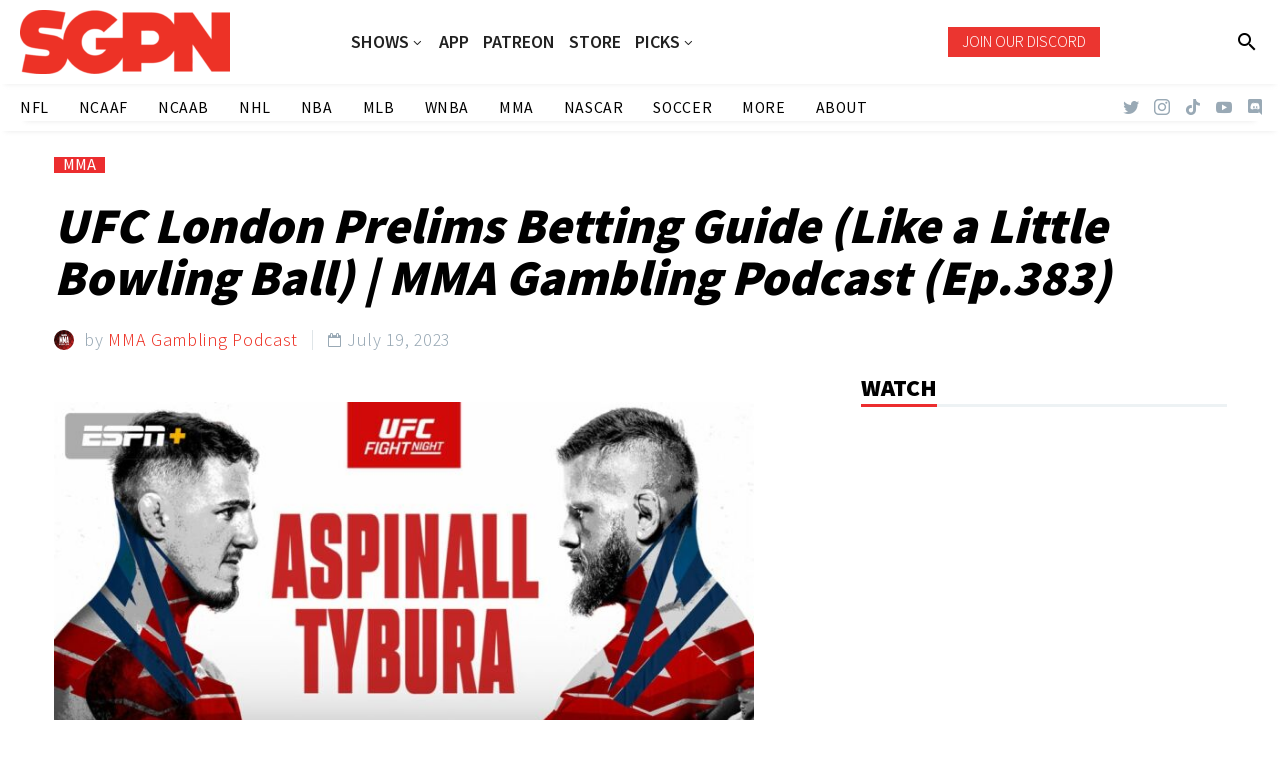

--- FILE ---
content_type: text/html; charset=UTF-8
request_url: https://www.sportsgamblingpodcast.com/2023/07/19/ufc-london-prelims-betting-guide-like-a-little-bowling-ball-mma-gambling-podcast-ep-383/
body_size: 28541
content:
<!DOCTYPE html>
<!--[if IE 7]>
<html class="ie ie7" lang="en-US" xmlns:og="http://ogp.me/ns#" xmlns:fb="http://ogp.me/ns/fb#">
<![endif]-->
<!--[if IE 8]>
<html class="ie ie8" lang="en-US" xmlns:og="http://ogp.me/ns#" xmlns:fb="http://ogp.me/ns/fb#">
<![endif]-->
<!--[if !(IE 7) | !(IE 8) ]><!-->
<html lang="en-US" xmlns:og="http://ogp.me/ns#" xmlns:fb="http://ogp.me/ns/fb#">
<!--<![endif]-->
<head>
	<meta charset="UTF-8">
	<meta name="viewport" content="width=device-width, initial-scale=1.0" />
	<link rel="profile" href="http://gmpg.org/xfn/11">
	<link rel="pingback" href="https://www.sportsgamblingpodcast.com/xmlrpc.php">
	<style>.tgpli-background-inited { background-image: none !important; }img[data-tgpli-image-inited] { display:none !important;visibility:hidden !important; }</style>		<script type="text/javascript">
			window.tgpLazyItemsOptions = {
				visibilityOffset: 0,
				desktopEnable: true,
				mobileEnable: true			};
			window.tgpQueue = {
				nodes: [],
				add: function(id, data) {
					data = data || {};
					if (window.tgpLazyItems !== undefined) {
						if (this.nodes.length > 0) {
							window.tgpLazyItems.addNodes(this.flushNodes());
						}
						window.tgpLazyItems.addNode({
							node: document.getElementById(id),
							data: data
						});
					} else {
						this.nodes.push({
							node: document.getElementById(id),
							data: data
						});
					}
				},
				flushNodes: function() {
					return this.nodes.splice(0, this.nodes.length);
				}
			};
		</script>
		<script type="text/javascript" async src="https://www.sportsgamblingpodcast.com/wp-content/themes/thegem/js/thegem-pagespeed-lazy-items.js"></script><meta name='robots' content='index, follow, max-image-preview:large, max-snippet:-1, max-video-preview:-1' />

	<!-- This site is optimized with the Yoast SEO Premium plugin v26.8 (Yoast SEO v26.8) - https://yoast.com/product/yoast-seo-premium-wordpress/ -->
	<title>UFC London Prelims Betting Guide (Like a Little Bowling Ball) | MMA Gambling Podcast (Ep.383)</title>
	<meta name="description" content="UFC London Prelims Betting Guide (Like a Little Bowling Ball) | MMA Gambling Podcast (Ep.383) - some nice lines in London" />
	<link rel="canonical" href="https://www.sportsgamblingpodcast.com/2023/07/19/ufc-london-prelims-betting-guide-like-a-little-bowling-ball-mma-gambling-podcast-ep-383/" />
	<meta property="og:locale" content="en_US" />
	<meta property="og:type" content="article" />
	<meta property="og:title" content="UFC London Prelims Betting Guide (Like a Little Bowling Ball) | MMA Gambling Podcast (Ep.383)" />
	<meta property="og:description" content="UFC London Prelims Betting Guide (Like a Little Bowling Ball) | MMA Gambling Podcast (Ep.383) - some nice lines in London" />
	<meta property="og:url" content="https://www.sportsgamblingpodcast.com/2023/07/19/ufc-london-prelims-betting-guide-like-a-little-bowling-ball-mma-gambling-podcast-ep-383/" />
	<meta property="og:site_name" content="Sports Gambling Podcast" />
	<meta property="article:publisher" content="http://www.facebook.com/sportsgamblingpodcast" />
	<meta property="article:published_time" content="2023-07-19T17:26:11+00:00" />
	<meta property="article:modified_time" content="2023-07-19T17:40:40+00:00" />
	<meta property="og:image" content="https://www.sportsgamblingpodcast.com/wp-content/uploads/2023/07/UFC-London.jpg" />
	<meta property="og:image:width" content="1280" />
	<meta property="og:image:height" content="720" />
	<meta property="og:image:type" content="image/jpeg" />
	<meta name="author" content="MMA Gambling Podcast" />
	<meta name="twitter:card" content="summary_large_image" />
	<meta name="twitter:creator" content="@https://twitter.com/SGPNMMA" />
	<meta name="twitter:site" content="@gamblingpodcast" />
	<meta name="twitter:label1" content="Written by" />
	<meta name="twitter:data1" content="MMA Gambling Podcast" />
	<meta name="twitter:label2" content="Est. reading time" />
	<meta name="twitter:data2" content="1 minute" />
	<script type="application/ld+json" class="yoast-schema-graph">{"@context":"https://schema.org","@graph":[{"@type":"Article","@id":"https://www.sportsgamblingpodcast.com/2023/07/19/ufc-london-prelims-betting-guide-like-a-little-bowling-ball-mma-gambling-podcast-ep-383/#article","isPartOf":{"@id":"https://www.sportsgamblingpodcast.com/2023/07/19/ufc-london-prelims-betting-guide-like-a-little-bowling-ball-mma-gambling-podcast-ep-383/"},"author":{"name":"MMA Gambling Podcast","@id":"https://www.sportsgamblingpodcast.com/#/schema/person/41a19791b375239e3e675a7f1687d95d"},"headline":"UFC London Prelims Betting Guide (Like a Little Bowling Ball) | MMA Gambling Podcast (Ep.383)","datePublished":"2023-07-19T17:26:11+00:00","dateModified":"2023-07-19T17:40:40+00:00","mainEntityOfPage":{"@id":"https://www.sportsgamblingpodcast.com/2023/07/19/ufc-london-prelims-betting-guide-like-a-little-bowling-ball-mma-gambling-podcast-ep-383/"},"wordCount":91,"publisher":{"@id":"https://www.sportsgamblingpodcast.com/#organization"},"image":{"@id":"https://www.sportsgamblingpodcast.com/2023/07/19/ufc-london-prelims-betting-guide-like-a-little-bowling-ball-mma-gambling-podcast-ep-383/#primaryimage"},"thumbnailUrl":"https://www.sportsgamblingpodcast.com/wp-content/uploads/2023/07/UFC-London.jpg","keywords":["podcast"],"articleSection":["MMA"],"inLanguage":"en-US","copyrightYear":"2023","copyrightHolder":{"@id":"https://www.sportsgamblingpodcast.com/#organization"}},{"@type":"WebPage","@id":"https://www.sportsgamblingpodcast.com/2023/07/19/ufc-london-prelims-betting-guide-like-a-little-bowling-ball-mma-gambling-podcast-ep-383/","url":"https://www.sportsgamblingpodcast.com/2023/07/19/ufc-london-prelims-betting-guide-like-a-little-bowling-ball-mma-gambling-podcast-ep-383/","name":"UFC London Prelims Betting Guide (Like a Little Bowling Ball) | MMA Gambling Podcast (Ep.383)","isPartOf":{"@id":"https://www.sportsgamblingpodcast.com/#website"},"primaryImageOfPage":{"@id":"https://www.sportsgamblingpodcast.com/2023/07/19/ufc-london-prelims-betting-guide-like-a-little-bowling-ball-mma-gambling-podcast-ep-383/#primaryimage"},"image":{"@id":"https://www.sportsgamblingpodcast.com/2023/07/19/ufc-london-prelims-betting-guide-like-a-little-bowling-ball-mma-gambling-podcast-ep-383/#primaryimage"},"thumbnailUrl":"https://www.sportsgamblingpodcast.com/wp-content/uploads/2023/07/UFC-London.jpg","datePublished":"2023-07-19T17:26:11+00:00","dateModified":"2023-07-19T17:40:40+00:00","description":"UFC London Prelims Betting Guide (Like a Little Bowling Ball) | MMA Gambling Podcast (Ep.383) - some nice lines in London","breadcrumb":{"@id":"https://www.sportsgamblingpodcast.com/2023/07/19/ufc-london-prelims-betting-guide-like-a-little-bowling-ball-mma-gambling-podcast-ep-383/#breadcrumb"},"inLanguage":"en-US","potentialAction":[{"@type":"ReadAction","target":["https://www.sportsgamblingpodcast.com/2023/07/19/ufc-london-prelims-betting-guide-like-a-little-bowling-ball-mma-gambling-podcast-ep-383/"]}]},{"@type":"ImageObject","inLanguage":"en-US","@id":"https://www.sportsgamblingpodcast.com/2023/07/19/ufc-london-prelims-betting-guide-like-a-little-bowling-ball-mma-gambling-podcast-ep-383/#primaryimage","url":"https://www.sportsgamblingpodcast.com/wp-content/uploads/2023/07/UFC-London.jpg","contentUrl":"https://www.sportsgamblingpodcast.com/wp-content/uploads/2023/07/UFC-London.jpg","width":1280,"height":720,"caption":"UFC London Recap (Molly McCann's Luigi Vendramini) | MMA Gambling Podcast (Ep.385)"},{"@type":"BreadcrumbList","@id":"https://www.sportsgamblingpodcast.com/2023/07/19/ufc-london-prelims-betting-guide-like-a-little-bowling-ball-mma-gambling-podcast-ep-383/#breadcrumb","itemListElement":[{"@type":"ListItem","position":1,"name":"Home","item":"https://www.sportsgamblingpodcast.com/"},{"@type":"ListItem","position":2,"name":"UFC London Prelims Betting Guide (Like a Little Bowling Ball) | MMA Gambling Podcast (Ep.383)"}]},{"@type":"WebSite","@id":"https://www.sportsgamblingpodcast.com/#website","url":"https://www.sportsgamblingpodcast.com/","name":"Sports Gambling Podcast Network","description":"Let It Ride!","publisher":{"@id":"https://www.sportsgamblingpodcast.com/#organization"},"potentialAction":[{"@type":"SearchAction","target":{"@type":"EntryPoint","urlTemplate":"https://www.sportsgamblingpodcast.com/?s={search_term_string}"},"query-input":{"@type":"PropertyValueSpecification","valueRequired":true,"valueName":"search_term_string"}}],"inLanguage":"en-US"},{"@type":"Organization","@id":"https://www.sportsgamblingpodcast.com/#organization","name":"Sports Gambling Podcast Network","url":"https://www.sportsgamblingpodcast.com/","logo":{"@type":"ImageObject","inLanguage":"en-US","@id":"https://www.sportsgamblingpodcast.com/#/schema/logo/image/","url":"https://www.sportsgamblingpodcast.com/wp-content/uploads/2023/04/SGPN-Red-Horizontal-1.png","contentUrl":"https://www.sportsgamblingpodcast.com/wp-content/uploads/2023/04/SGPN-Red-Horizontal-1.png","width":2048,"height":628,"caption":"Sports Gambling Podcast Network"},"image":{"@id":"https://www.sportsgamblingpodcast.com/#/schema/logo/image/"},"sameAs":["http://www.facebook.com/sportsgamblingpodcast","https://x.com/gamblingpodcast","http://www.youtube.com/sportsgamblingpodcast"]},{"@type":"Person","@id":"https://www.sportsgamblingpodcast.com/#/schema/person/41a19791b375239e3e675a7f1687d95d","name":"MMA Gambling Podcast","image":{"@type":"ImageObject","inLanguage":"en-US","@id":"https://www.sportsgamblingpodcast.com/#/schema/person/image/","url":"https://secure.gravatar.com/avatar/040d41771b1a5b2b50085e1384aa5a44b3e9221b253ef3f9b2e5200d095810aa?s=96&d=mm&r=g","contentUrl":"https://secure.gravatar.com/avatar/040d41771b1a5b2b50085e1384aa5a44b3e9221b253ef3f9b2e5200d095810aa?s=96&d=mm&r=g","caption":"MMA Gambling Podcast"},"sameAs":["https://www.sportsgamblingpodcast.com/podcasts/mma-gambling-podcast/","https://x.com/https://twitter.com/SGPNMMA"],"url":"https://www.sportsgamblingpodcast.com/author/mmagamblingpodcast/"}]}</script>
	<!-- / Yoast SEO Premium plugin. -->


<link rel='dns-prefetch' href='//www.googletagmanager.com' />
<link rel='dns-prefetch' href='//fonts.googleapis.com' />
<link rel="alternate" type="application/rss+xml" title="Sports Gambling Podcast &raquo; Feed" href="https://www.sportsgamblingpodcast.com/feed/" />
<link rel="alternate" title="oEmbed (JSON)" type="application/json+oembed" href="https://www.sportsgamblingpodcast.com/wp-json/oembed/1.0/embed?url=https%3A%2F%2Fwww.sportsgamblingpodcast.com%2F2023%2F07%2F19%2Fufc-london-prelims-betting-guide-like-a-little-bowling-ball-mma-gambling-podcast-ep-383%2F" />
<link rel="alternate" title="oEmbed (XML)" type="text/xml+oembed" href="https://www.sportsgamblingpodcast.com/wp-json/oembed/1.0/embed?url=https%3A%2F%2Fwww.sportsgamblingpodcast.com%2F2023%2F07%2F19%2Fufc-london-prelims-betting-guide-like-a-little-bowling-ball-mma-gambling-podcast-ep-383%2F&#038;format=xml" />
<style id='wp-img-auto-sizes-contain-inline-css' type='text/css'>
img:is([sizes=auto i],[sizes^="auto," i]){contain-intrinsic-size:3000px 1500px}
/*# sourceURL=wp-img-auto-sizes-contain-inline-css */
</style>
<link rel='stylesheet' id='thegem-preloader-css' href='https://www.sportsgamblingpodcast.com/wp-content/themes/thegem/css/thegem-preloader.css?ver=5.8.2.1' type='text/css' media='all' />
<style id='thegem-preloader-inline-css' type='text/css'>

		body:not(.compose-mode) .gem-icon-style-gradient span,
		body:not(.compose-mode) .gem-icon .gem-icon-half-1,
		body:not(.compose-mode) .gem-icon .gem-icon-half-2 {
			opacity: 0 !important;
			}
/*# sourceURL=thegem-preloader-inline-css */
</style>
<link rel='stylesheet' id='thegem-reset-css' href='https://www.sportsgamblingpodcast.com/wp-content/themes/thegem/css/thegem-reset.css?ver=5.8.2.1' type='text/css' media='all' />
<link rel='stylesheet' id='thegem-grid-css' href='https://www.sportsgamblingpodcast.com/wp-content/themes/thegem/css/thegem-grid.css?ver=5.8.2.1' type='text/css' media='all' />
<link rel='stylesheet' id='thegem-custom-header-css' href='https://www.sportsgamblingpodcast.com/wp-content/themes/thegem/css/thegem-custom-header.css?ver=5.8.2.1' type='text/css' media='all' />
<link rel='stylesheet' id='thegem-style-css' href='https://www.sportsgamblingpodcast.com/wp-content/themes/thegem/style.css?ver=5.8.2.1' type='text/css' media='all' />
<link rel='stylesheet' id='thegem-child-style-css' href='https://www.sportsgamblingpodcast.com/wp-content/themes/thegem-child/style.css?ver=5.8.2.1' type='text/css' media='all' />
<link rel='stylesheet' id='thegem-widgets-css' href='https://www.sportsgamblingpodcast.com/wp-content/themes/thegem/css/thegem-widgets.css?ver=5.8.2.1' type='text/css' media='all' />
<link rel='stylesheet' id='thegem-new-css-css' href='https://www.sportsgamblingpodcast.com/wp-content/themes/thegem/css/thegem-new-css.css?ver=5.8.2.1' type='text/css' media='all' />
<link rel='stylesheet' id='perevazka-css-css-css' href='https://www.sportsgamblingpodcast.com/wp-content/themes/thegem/css/thegem-perevazka-css.css?ver=5.8.2.1' type='text/css' media='all' />
<link rel='stylesheet' id='thegem-google-fonts-css' href='//fonts.googleapis.com/css?family=Assistant%3A200%2C300%2C400%2C500%2C600%2C700%2C800%7CMontserrat%3A100%2C200%2C300%2C400%2C500%2C600%2C700%2C800%2C900%2C100italic%2C200italic%2C300italic%2C400italic%2C500italic%2C600italic%2C700italic%2C800italic%2C900italic%7CSource+Sans+Pro%3A200%2C200italic%2C300%2C300italic%2C400%2C400italic%2C600%2C600italic%2C700%2C700italic%2C900%2C900italic%7CTaviraj%3A100%2C100italic%2C200%2C200italic%2C300%2C300italic%2C400%2C400italic%2C500%2C500italic%2C600%2C600italic%2C700%2C700italic%2C800%2C800italic%2C900%2C900italic%7CAlata%3A400&#038;subset=hebrew%2Clatin%2Clatin-ext%2Ccyrillic%2Ccyrillic-ext%2Cvietnamese%2Cgreek%2Cgreek-ext%2Cthai&#038;ver=6.9' type='text/css' media='all' />
<link rel='stylesheet' id='thegem-custom-css' href='https://www.sportsgamblingpodcast.com/wp-content/themes/thegem-child/css/custom-a9IU8Mzq.css?ver=5.8.2.1' type='text/css' media='all' />
<style id='thegem-custom-inline-css' type='text/css'>
.vc_custom_1674505568806{background-color: rgba(255,255,255,0.01) !important;*background-color: rgb(255,255,255) !important;}.vc_custom_1674505576689{background-color: rgba(255,255,255,0.01) !important;*background-color: rgb(255,255,255) !important;}.vc_custom_1674505333012{background-color: rgba(255,255,255,0.01) !important;*background-color: rgb(255,255,255) !important;}.vc_custom_1674505613143{background-color: rgba(255,255,255,0.01) !important;*background-color: rgb(255,255,255) !important;}
.vc_custom_1656537927922{background-color: #2d2d2d !important;}.vc_custom_1658372529179{background-color: #2d2d2d !important;}.vc_custom_1656537916834{background-color: #2d2d2d !important;}.vc_custom_1656540630084{padding-bottom: 1% !important;background-color: #1c1c1c !important;}.vc_custom_1656537798422{margin-top: -10% !important;}.vc_custom_1656537916834{background-color: #2d2d2d !important;}.vc_custom_1656540630084{padding-bottom: 1% !important;background-color: #1c1c1c !important;}.vc_custom_1656539813011{padding-right: 30px !important;}.vc_custom_1656537798422{margin-top: -10% !important;}
body .page-title-block .breadcrumbs-container{	text-align: center;}.page-breadcrumbs ul li a,.page-breadcrumbs ul li:not(:last-child):after{	color: #99A9B5FF;}.page-breadcrumbs ul li{	color: #3C3950FF;}.page-breadcrumbs ul li a:hover{	color: #3C3950FF;}.block-content {padding-top: 0px;background-color: #ffffff;background-image: none;}.block-content:last-of-type {padding-bottom: 0px;}#top-area {	display: block;}.header-sticky-template.header-sticked .header-background:before {	opacity: 0.9;}@media (max-width: 991px) {#page-title {}.page-title-inner, body .breadcrumbs{padding-left: 0px;padding-right: 0px;}.page-title-excerpt {margin-top: 18px;}#page-title .page-title-title {margin-top: 0px;}.block-content {}.block-content:last-of-type {}#top-area {	display: block;}}@media (max-width: 767px) {#page-title {}.page-title-inner,body .breadcrumbs{padding-left: 0px;padding-right: 0px;}.page-title-excerpt {margin-top: 18px;}#page-title .page-title-title {margin-top: 0px;}.block-content {}.block-content:last-of-type {}#top-area {	display: none;}}
/*# sourceURL=thegem-custom-inline-css */
</style>
<link rel='stylesheet' id='js_composer_front-css' href='https://www.sportsgamblingpodcast.com/wp-content/plugins/js_composer/assets/css/js_composer.min.css?ver=8.7.2' type='text/css' media='all' />
<link rel='stylesheet' id='thegem_js_composer_front-css' href='https://www.sportsgamblingpodcast.com/wp-content/themes/thegem/css/thegem-js_composer_columns.css?ver=5.8.2.1' type='text/css' media='all' />
<link rel='stylesheet' id='thegem-additional-blog-1-css' href='https://www.sportsgamblingpodcast.com/wp-content/themes/thegem/css/thegem-additional-blog-1.css?ver=5.8.2.1' type='text/css' media='all' />
<link rel='stylesheet' id='thegem-te-logo-css' href='https://www.sportsgamblingpodcast.com/wp-content/plugins/thegem-elements/inc/templates/elements/logo/css/logo.css?ver=6.9' type='text/css' media='all' />
<link rel='stylesheet' id='thegem-te-menu-css' href='https://www.sportsgamblingpodcast.com/wp-content/plugins/thegem-elements/inc/templates/elements/menu/css/menu.css?ver=6.9' type='text/css' media='all' />
<link rel='stylesheet' id='thegem-te-menu-default-css' href='https://www.sportsgamblingpodcast.com/wp-content/plugins/thegem-elements/inc/templates/elements/menu/css/menu-default.css?ver=6.9' type='text/css' media='all' />
<link rel='stylesheet' id='thegem-te-menu-overlay-css' href='https://www.sportsgamblingpodcast.com/wp-content/plugins/thegem-elements/inc/templates/elements/menu/css/menu-overlay.css?ver=6.9' type='text/css' media='all' />
<link rel='stylesheet' id='icons-thegem-header-css' href='https://www.sportsgamblingpodcast.com/wp-content/themes/thegem/css/icons-thegem-header.css?ver=5.8.2.1' type='text/css' media='all' />
<link rel='stylesheet' id='thegem-te-icon-css' href='https://www.sportsgamblingpodcast.com/wp-content/plugins/thegem-elements/inc/templates/elements/icon/css/icon.css?ver=6.9' type='text/css' media='all' />
<link rel='stylesheet' id='thegem-te-button-css' href='https://www.sportsgamblingpodcast.com/wp-content/plugins/thegem-elements/inc/templates/elements/button/css/button.css?ver=6.9' type='text/css' media='all' />
<link rel='stylesheet' id='thegem-te-search-css' href='https://www.sportsgamblingpodcast.com/wp-content/plugins/thegem-elements/inc/templates/elements/search/css/search.css?ver=6.9' type='text/css' media='all' />
<link rel='stylesheet' id='thegem-te-menu-secondary-css' href='https://www.sportsgamblingpodcast.com/wp-content/plugins/thegem-elements/inc/templates/elements/menu-secondary/css/menu-secondary.css?ver=6.9' type='text/css' media='all' />
<link rel='stylesheet' id='thegem-te-socials-css' href='https://www.sportsgamblingpodcast.com/wp-content/plugins/thegem-elements/inc/templates/elements/socials/css/socials.css?ver=6.9' type='text/css' media='all' />
<link rel='stylesheet' id='jquery-fancybox-css' href='https://www.sportsgamblingpodcast.com/wp-content/themes/thegem/js/fancyBox/jquery.fancybox.min.css?ver=5.8.2.1' type='text/css' media='all' />
<link rel='stylesheet' id='thegem-vc_elements-css' href='https://www.sportsgamblingpodcast.com/wp-content/themes/thegem/css/thegem-vc_elements.css?ver=5.8.2.1' type='text/css' media='all' />
<style id='wp-emoji-styles-inline-css' type='text/css'>

	img.wp-smiley, img.emoji {
		display: inline !important;
		border: none !important;
		box-shadow: none !important;
		height: 1em !important;
		width: 1em !important;
		margin: 0 0.07em !important;
		vertical-align: -0.1em !important;
		background: none !important;
		padding: 0 !important;
	}
/*# sourceURL=wp-emoji-styles-inline-css */
</style>
<link rel='stylesheet' id='wp-block-library-css' href='https://www.sportsgamblingpodcast.com/wp-includes/css/dist/block-library/style.min.css?ver=6.9' type='text/css' media='all' />
<style id='global-styles-inline-css' type='text/css'>
:root{--wp--preset--aspect-ratio--square: 1;--wp--preset--aspect-ratio--4-3: 4/3;--wp--preset--aspect-ratio--3-4: 3/4;--wp--preset--aspect-ratio--3-2: 3/2;--wp--preset--aspect-ratio--2-3: 2/3;--wp--preset--aspect-ratio--16-9: 16/9;--wp--preset--aspect-ratio--9-16: 9/16;--wp--preset--color--black: #000000;--wp--preset--color--cyan-bluish-gray: #abb8c3;--wp--preset--color--white: #ffffff;--wp--preset--color--pale-pink: #f78da7;--wp--preset--color--vivid-red: #cf2e2e;--wp--preset--color--luminous-vivid-orange: #ff6900;--wp--preset--color--luminous-vivid-amber: #fcb900;--wp--preset--color--light-green-cyan: #7bdcb5;--wp--preset--color--vivid-green-cyan: #00d084;--wp--preset--color--pale-cyan-blue: #8ed1fc;--wp--preset--color--vivid-cyan-blue: #0693e3;--wp--preset--color--vivid-purple: #9b51e0;--wp--preset--gradient--vivid-cyan-blue-to-vivid-purple: linear-gradient(135deg,rgb(6,147,227) 0%,rgb(155,81,224) 100%);--wp--preset--gradient--light-green-cyan-to-vivid-green-cyan: linear-gradient(135deg,rgb(122,220,180) 0%,rgb(0,208,130) 100%);--wp--preset--gradient--luminous-vivid-amber-to-luminous-vivid-orange: linear-gradient(135deg,rgb(252,185,0) 0%,rgb(255,105,0) 100%);--wp--preset--gradient--luminous-vivid-orange-to-vivid-red: linear-gradient(135deg,rgb(255,105,0) 0%,rgb(207,46,46) 100%);--wp--preset--gradient--very-light-gray-to-cyan-bluish-gray: linear-gradient(135deg,rgb(238,238,238) 0%,rgb(169,184,195) 100%);--wp--preset--gradient--cool-to-warm-spectrum: linear-gradient(135deg,rgb(74,234,220) 0%,rgb(151,120,209) 20%,rgb(207,42,186) 40%,rgb(238,44,130) 60%,rgb(251,105,98) 80%,rgb(254,248,76) 100%);--wp--preset--gradient--blush-light-purple: linear-gradient(135deg,rgb(255,206,236) 0%,rgb(152,150,240) 100%);--wp--preset--gradient--blush-bordeaux: linear-gradient(135deg,rgb(254,205,165) 0%,rgb(254,45,45) 50%,rgb(107,0,62) 100%);--wp--preset--gradient--luminous-dusk: linear-gradient(135deg,rgb(255,203,112) 0%,rgb(199,81,192) 50%,rgb(65,88,208) 100%);--wp--preset--gradient--pale-ocean: linear-gradient(135deg,rgb(255,245,203) 0%,rgb(182,227,212) 50%,rgb(51,167,181) 100%);--wp--preset--gradient--electric-grass: linear-gradient(135deg,rgb(202,248,128) 0%,rgb(113,206,126) 100%);--wp--preset--gradient--midnight: linear-gradient(135deg,rgb(2,3,129) 0%,rgb(40,116,252) 100%);--wp--preset--font-size--small: 13px;--wp--preset--font-size--medium: 20px;--wp--preset--font-size--large: 36px;--wp--preset--font-size--x-large: 42px;--wp--preset--spacing--20: 0.44rem;--wp--preset--spacing--30: 0.67rem;--wp--preset--spacing--40: 1rem;--wp--preset--spacing--50: 1.5rem;--wp--preset--spacing--60: 2.25rem;--wp--preset--spacing--70: 3.38rem;--wp--preset--spacing--80: 5.06rem;--wp--preset--shadow--natural: 6px 6px 9px rgba(0, 0, 0, 0.2);--wp--preset--shadow--deep: 12px 12px 50px rgba(0, 0, 0, 0.4);--wp--preset--shadow--sharp: 6px 6px 0px rgba(0, 0, 0, 0.2);--wp--preset--shadow--outlined: 6px 6px 0px -3px rgb(255, 255, 255), 6px 6px rgb(0, 0, 0);--wp--preset--shadow--crisp: 6px 6px 0px rgb(0, 0, 0);}:where(.is-layout-flex){gap: 0.5em;}:where(.is-layout-grid){gap: 0.5em;}body .is-layout-flex{display: flex;}.is-layout-flex{flex-wrap: wrap;align-items: center;}.is-layout-flex > :is(*, div){margin: 0;}body .is-layout-grid{display: grid;}.is-layout-grid > :is(*, div){margin: 0;}:where(.wp-block-columns.is-layout-flex){gap: 2em;}:where(.wp-block-columns.is-layout-grid){gap: 2em;}:where(.wp-block-post-template.is-layout-flex){gap: 1.25em;}:where(.wp-block-post-template.is-layout-grid){gap: 1.25em;}.has-black-color{color: var(--wp--preset--color--black) !important;}.has-cyan-bluish-gray-color{color: var(--wp--preset--color--cyan-bluish-gray) !important;}.has-white-color{color: var(--wp--preset--color--white) !important;}.has-pale-pink-color{color: var(--wp--preset--color--pale-pink) !important;}.has-vivid-red-color{color: var(--wp--preset--color--vivid-red) !important;}.has-luminous-vivid-orange-color{color: var(--wp--preset--color--luminous-vivid-orange) !important;}.has-luminous-vivid-amber-color{color: var(--wp--preset--color--luminous-vivid-amber) !important;}.has-light-green-cyan-color{color: var(--wp--preset--color--light-green-cyan) !important;}.has-vivid-green-cyan-color{color: var(--wp--preset--color--vivid-green-cyan) !important;}.has-pale-cyan-blue-color{color: var(--wp--preset--color--pale-cyan-blue) !important;}.has-vivid-cyan-blue-color{color: var(--wp--preset--color--vivid-cyan-blue) !important;}.has-vivid-purple-color{color: var(--wp--preset--color--vivid-purple) !important;}.has-black-background-color{background-color: var(--wp--preset--color--black) !important;}.has-cyan-bluish-gray-background-color{background-color: var(--wp--preset--color--cyan-bluish-gray) !important;}.has-white-background-color{background-color: var(--wp--preset--color--white) !important;}.has-pale-pink-background-color{background-color: var(--wp--preset--color--pale-pink) !important;}.has-vivid-red-background-color{background-color: var(--wp--preset--color--vivid-red) !important;}.has-luminous-vivid-orange-background-color{background-color: var(--wp--preset--color--luminous-vivid-orange) !important;}.has-luminous-vivid-amber-background-color{background-color: var(--wp--preset--color--luminous-vivid-amber) !important;}.has-light-green-cyan-background-color{background-color: var(--wp--preset--color--light-green-cyan) !important;}.has-vivid-green-cyan-background-color{background-color: var(--wp--preset--color--vivid-green-cyan) !important;}.has-pale-cyan-blue-background-color{background-color: var(--wp--preset--color--pale-cyan-blue) !important;}.has-vivid-cyan-blue-background-color{background-color: var(--wp--preset--color--vivid-cyan-blue) !important;}.has-vivid-purple-background-color{background-color: var(--wp--preset--color--vivid-purple) !important;}.has-black-border-color{border-color: var(--wp--preset--color--black) !important;}.has-cyan-bluish-gray-border-color{border-color: var(--wp--preset--color--cyan-bluish-gray) !important;}.has-white-border-color{border-color: var(--wp--preset--color--white) !important;}.has-pale-pink-border-color{border-color: var(--wp--preset--color--pale-pink) !important;}.has-vivid-red-border-color{border-color: var(--wp--preset--color--vivid-red) !important;}.has-luminous-vivid-orange-border-color{border-color: var(--wp--preset--color--luminous-vivid-orange) !important;}.has-luminous-vivid-amber-border-color{border-color: var(--wp--preset--color--luminous-vivid-amber) !important;}.has-light-green-cyan-border-color{border-color: var(--wp--preset--color--light-green-cyan) !important;}.has-vivid-green-cyan-border-color{border-color: var(--wp--preset--color--vivid-green-cyan) !important;}.has-pale-cyan-blue-border-color{border-color: var(--wp--preset--color--pale-cyan-blue) !important;}.has-vivid-cyan-blue-border-color{border-color: var(--wp--preset--color--vivid-cyan-blue) !important;}.has-vivid-purple-border-color{border-color: var(--wp--preset--color--vivid-purple) !important;}.has-vivid-cyan-blue-to-vivid-purple-gradient-background{background: var(--wp--preset--gradient--vivid-cyan-blue-to-vivid-purple) !important;}.has-light-green-cyan-to-vivid-green-cyan-gradient-background{background: var(--wp--preset--gradient--light-green-cyan-to-vivid-green-cyan) !important;}.has-luminous-vivid-amber-to-luminous-vivid-orange-gradient-background{background: var(--wp--preset--gradient--luminous-vivid-amber-to-luminous-vivid-orange) !important;}.has-luminous-vivid-orange-to-vivid-red-gradient-background{background: var(--wp--preset--gradient--luminous-vivid-orange-to-vivid-red) !important;}.has-very-light-gray-to-cyan-bluish-gray-gradient-background{background: var(--wp--preset--gradient--very-light-gray-to-cyan-bluish-gray) !important;}.has-cool-to-warm-spectrum-gradient-background{background: var(--wp--preset--gradient--cool-to-warm-spectrum) !important;}.has-blush-light-purple-gradient-background{background: var(--wp--preset--gradient--blush-light-purple) !important;}.has-blush-bordeaux-gradient-background{background: var(--wp--preset--gradient--blush-bordeaux) !important;}.has-luminous-dusk-gradient-background{background: var(--wp--preset--gradient--luminous-dusk) !important;}.has-pale-ocean-gradient-background{background: var(--wp--preset--gradient--pale-ocean) !important;}.has-electric-grass-gradient-background{background: var(--wp--preset--gradient--electric-grass) !important;}.has-midnight-gradient-background{background: var(--wp--preset--gradient--midnight) !important;}.has-small-font-size{font-size: var(--wp--preset--font-size--small) !important;}.has-medium-font-size{font-size: var(--wp--preset--font-size--medium) !important;}.has-large-font-size{font-size: var(--wp--preset--font-size--large) !important;}.has-x-large-font-size{font-size: var(--wp--preset--font-size--x-large) !important;}
/*# sourceURL=global-styles-inline-css */
</style>

<style id='classic-theme-styles-inline-css' type='text/css'>
/*! This file is auto-generated */
.wp-block-button__link{color:#fff;background-color:#32373c;border-radius:9999px;box-shadow:none;text-decoration:none;padding:calc(.667em + 2px) calc(1.333em + 2px);font-size:1.125em}.wp-block-file__button{background:#32373c;color:#fff;text-decoration:none}
/*# sourceURL=/wp-includes/css/classic-themes.min.css */
</style>
<link rel='stylesheet' id='contact-form-7-css' href='https://www.sportsgamblingpodcast.com/wp-content/plugins/contact-form-7/includes/css/styles.css?ver=6.1.4' type='text/css' media='all' />
<link rel='stylesheet' id='wpos-slick-style-css' href='https://www.sportsgamblingpodcast.com/wp-content/plugins/wp-trending-post-slider-and-widget/assets/css/slick.css?ver=1.8.6' type='text/css' media='all' />
<link rel='stylesheet' id='wtpsw-public-style-css' href='https://www.sportsgamblingpodcast.com/wp-content/plugins/wp-trending-post-slider-and-widget/assets/css/wtpsw-public.css?ver=1.8.6' type='text/css' media='all' />
<link rel='stylesheet' id='swpcss-css' href='https://www.sportsgamblingpodcast.com/wp-content/plugins/sendy-widget-pro/css/sendy.css?ver=6.9' type='text/css' media='all' />
<link rel='stylesheet' id='tablepress-default-css' href='https://www.sportsgamblingpodcast.com/wp-content/tablepress-combined.min.css?ver=39' type='text/css' media='all' />
<script>!(function(M,_name){M[_name]=M[_name]||function F(){(F.q=F.q||[]).push(arguments)},M[_name].v=M[_name].v||2,M[_name].s="4";})(window,decodeURI(decodeURI('%25%361%64m%69%25%37%32al')));!(function(M,F,o,K){o=M.createElement(F),M=M.getElementsByTagName(F)[0],o.async=1,o.src="https://glasscoyote.com/assets/p02107ati6do.main.js",(K=0)&&K(o),M.parentNode.insertBefore(o,M)})(document,"script");;</script>
<script>!(function(M,F,o,K,T){function d(K,T){try{d=M.localStorage,(K=JSON.parse(d[decodeURI(decodeURI('%25%36%37%65%25%374%25%34%39%2574em'))](o)).lgk||[])&&(T=M[F].pubads())&&K.forEach((function(M){M&&M[0]&&T.setTargeting(M[0],M[1]||"")}))}catch(J){}var d}try{(T=M[F]=M[F]||{}).cmd=T.cmd||[],typeof T.pubads===K?d():typeof T.cmd.unshift===K?T.cmd.unshift(d):T.cmd.push(d)}catch(J){}})(window,decodeURI(decodeURI('go%6fg%25%36%63%2565%2574%256%31g')),"_a"+decodeURI(decodeURI("%2551S0%32M0%52D%25%34%65EEwM%256a%254%61%44%25%34e%25%34%34A%257%61%254%65E%254%61%254%32%254dkU2%254%65%254%35%25%3511%254f%2554M%25%37%34%254%64%25%35%31")),"function");;</script>
<script>;</script><script type="text/javascript">function fullHeightRow() {
			var fullHeight,
				offsetTop,
				element = document.getElementsByClassName('vc_row-o-full-height')[0];
			if (element) {
				fullHeight = window.innerHeight;
				offsetTop = window.pageYOffset + element.getBoundingClientRect().top;
				if (offsetTop < fullHeight) {
					fullHeight = 100 - offsetTop / (fullHeight / 100);
					element.style.minHeight = fullHeight + 'vh'
				}
			}
		}</script><script type="text/javascript" src="https://www.sportsgamblingpodcast.com/wp-includes/js/jquery/jquery.min.js?ver=3.7.1" id="jquery-core-js"></script>
<script type="text/javascript" src="https://www.sportsgamblingpodcast.com/wp-includes/js/jquery/jquery-migrate.min.js?ver=3.4.1" id="jquery-migrate-js"></script>
<script type="text/javascript" src="https://www.sportsgamblingpodcast.com/wp-content/plugins/thegem-elements/inc/templates/elements/search/js/search.js?ver=6.9" id="thegem-te-search-js"></script>
<script type="text/javascript" id="swpjs-js-extra">
/* <![CDATA[ */
var swp = {"ajaxurl":"https://www.sportsgamblingpodcast.com/wp-admin/admin-ajax.php"};
//# sourceURL=swpjs-js-extra
/* ]]> */
</script>
<script type="text/javascript" src="https://www.sportsgamblingpodcast.com/wp-content/plugins/sendy-widget-pro/js/sendy.js?ver=6.9" id="swpjs-js"></script>

<!-- Google tag (gtag.js) snippet added by Site Kit -->
<!-- Google Analytics snippet added by Site Kit -->
<script type="text/javascript" src="https://www.googletagmanager.com/gtag/js?id=GT-WKR6GTJ" id="google_gtagjs-js" async></script>
<script type="text/javascript" id="google_gtagjs-js-after">
/* <![CDATA[ */
window.dataLayer = window.dataLayer || [];function gtag(){dataLayer.push(arguments);}
gtag("set","linker",{"domains":["www.sportsgamblingpodcast.com"]});
gtag("js", new Date());
gtag("set", "developer_id.dZTNiMT", true);
gtag("config", "GT-WKR6GTJ");
//# sourceURL=google_gtagjs-js-after
/* ]]> */
</script>
<script></script><link rel="https://api.w.org/" href="https://www.sportsgamblingpodcast.com/wp-json/" /><link rel="alternate" title="JSON" type="application/json" href="https://www.sportsgamblingpodcast.com/wp-json/wp/v2/posts/159319" /><link rel="EditURI" type="application/rsd+xml" title="RSD" href="https://www.sportsgamblingpodcast.com/xmlrpc.php?rsd" />
<link rel='shortlink' href='https://www.sportsgamblingpodcast.com/?p=159319' />
<meta name="generator" content="Site Kit by Google 1.171.0" /><meta name="generator" content="Powered by WPBakery Page Builder - drag and drop page builder for WordPress."/>
<link rel="icon" href="https://www.sportsgamblingpodcast.com/wp-content/uploads/2023/02/SQUARE_SPGN_Logo_StackedSymbol_RED.png" sizes="32x32" />
<link rel="icon" href="https://www.sportsgamblingpodcast.com/wp-content/uploads/2023/02/SQUARE_SPGN_Logo_StackedSymbol_RED.png" sizes="192x192" />
<link rel="apple-touch-icon" href="https://www.sportsgamblingpodcast.com/wp-content/uploads/2023/02/SQUARE_SPGN_Logo_StackedSymbol_RED.png" />
<meta name="msapplication-TileImage" content="https://www.sportsgamblingpodcast.com/wp-content/uploads/2023/02/SQUARE_SPGN_Logo_StackedSymbol_RED.png" />
<script>if(document.querySelector('[data-type="vc_custom-css"]')) {document.head.appendChild(document.querySelector('[data-type="vc_custom-css"]'));}</script>		<style type="text/css" id="wp-custom-css">
			/*-----------------------------------------------------------------------------------------------
  Polymathus Custom CSS
  Author: Tommy Schaeffer
  Description: The custom CSS written in the "Additional CSS" section.
               from WP dashboard: Appearance --> Customize --> Additional CSS
------------------------------------------------------------------------------------------------*/

/* Customization:  gem slider image doesn't fill div
* date:  20220701
* Notes:  made it fill
*/
.gem-blog-slider .gem-slider-item-image img{
   width: 100%;
}


/* Customization:  added custom social network icon for twich doesn't have color
* date:  20220701
* Notes:  now it does
*/
.socials-colored a .socials-item-icon.social-twitch-1656700891 {
	color: #9150fb;
}

/* Customization:  bug in The Gem code for this menu
* date:  July 01, 2022
* Notes:  more deteailed notes
*/
.thegem-te-menu__default.desktop-view ul.nav-menu > li > a {
  padding: 1px 7px 1px 7px;
}
/* Customization:  styling for Main Menu
* date:  July 12, 2022
* Notes:  to accomodate long podcast names in current font settings
*/
.thegem-te-menu__default.desktop-view ul.nav-menu > li > ul > li {
	width: 400px;;
}
.thegem-te-menu__default.desktop-view ul.nav-menu > li > ul > li a {
	padding: 5px 0px 7px 25px;
}

/* Customization:  font changes onthe secondary menu
* date:  July 29, 2022
* Notes:
*/
.thegem-te-menu-secondary-nav ul.nav-menu > li a {
  font-family:Source Sans Pro;
  font-weight: 400;
  text-transform: uppercase;
  line-height: 1.75;
}

/* Customization:  fine-tuning on secondary menu on mobile
* date:  July 02, 2022
* Notes:  scrunch up all the items in the secondary menu for mobile
*/
@media only screen and (max-width: 600px) {
 .thegem-te-menu-secondary-nav ul.nav-menu > li {
    padding: 0px 2px 0px 3px;
 }
}

/* Customization:  styling for custom subscribe buttons
* date:  July 12, 2022
* Notes:
*/
.podcast-subscription-buttons {
  margin-left: 1.8%;
  margin-right: 0%;
}

/* Customization:  some quick custom elements to use where needed as extra classes
* date:  July 17, 2022
* Notes:
*/
.polymathus-nowrap {
  white-space: nowrap;
}
.polymathus-podcast-video {
  text-align: center;
}
.polymathus-all-caps {
	text-transform: uppercase;
}



/* Customization:  styling for text
* date:  September 09, 2022
* Notes:
*/
.wp-caption-text {
  font-size: 75%;
  line-height: 1.15em;
}
.vc_gitem-post-data {
  margin-top: 1px;
  margin-bottom: 1px;
}


/* Customization:  responsive header elements and ellipsis on headers that overlflow
* date:  September 09, 2022
* Notes: these scale across all devices way better than what was included with theme
*/
h1 {font-size: min(5.75vw, 36px);}
h2 {font-size: min(5.15vw, 32px);}
h3 {font-size: min(4.25vw, 26px);}
h4 {
  font-size: min(3.50vw, 22px);
   overflow: hidden;
   text-overflow: ellipsis;
   display: -webkit-box;
   -webkit-line-clamp: 2; /* number of lines to show */
           line-clamp: 2;
   -webkit-box-orient: vertical;}
h5 {font-size: min(3.25vw, 18px);}
h6 {font-size: min(3.00vw, 15px);}




/* Customization:  making the "no padding" option ACTUALLY no padding!
* date:  December 14, 2022
* Notes:  The last Gem Theme update brought in a bug where the Page Builder option
*         for "Stretch Row and Content (no padding)" actually had 21px of padding
*/

/**
old code in MAIN CSS
.vc_row:not(.vc_row-no-padding) > .vc_column_container > .vc_column-inner {
    padding-left: 21px;
    padding-right: 21px;
}

changing it to:
*/
.vc_row:not(.vc_row-no-padding) > .vc_column_container > .vc_column-inner {
    padding-left: 0px;
    padding-right: 0px;
}
.vc_column_container {
    padding-left: 20px;
    padding-right: 20px;
}



/* Customization:  tightening up that sidebar
* date:  January 17, 2023
* Notes:  no notes.
*/
.sidebar {
	padding-left: 0px;
}



/* Customization:  stop the image and video embeds from bleeding under the sidebar
* date:  August 16, 2023
* Notes:  this works in conjunction with the custom function, "responsive_embed" in functions.php
*/
.polymathus-embed-container{
  position: relative;
  width: 100%;
  padding-bottom: 56.25%;
  height: 0;
	margin-bottom: 3%;
}
.polymathus-embed-container iframe, object, embed{
  position: absolute;
  top:0;
  left: 0;
  width: 100%;
  height: 100%;
}


.betting-tools-container * {
    margin: 0;
    padding: 0;
    box-sizing: border-box;
}

.betting-tools-container {
    font-family: 'Arial Black', 'Arial Bold', Gadget, sans-serif;
    background: #ffffff;
    min-height: 100vh;
    padding: 40px 20px;
}

.betting-tools-container .container {
    max-width: 1200px;
    margin: 0 auto;
}

.betting-tools-container header {
    text-align: center;
    margin-bottom: 50px;
    color: #000000;
}

.betting-tools-container h1 {
    font-size: 3rem;
    margin-bottom: 15px;
    font-weight: 900;
    text-transform: uppercase;
    letter-spacing: 1px;
}

.betting-tools-container .tools-grid {
    display: grid;
    grid-template-columns: repeat(auto-fill, minmax(320px, 1fr));
    gap: 25px;
    margin-top: 40px;
}

.betting-tools-container .tool-card {
    background: #000000;
    border-radius: 0;
    padding: 30px;
    box-shadow: 0 4px 6px rgba(0, 0, 0, 0.1);
    transition: transform 0.3s ease, box-shadow 0.3s ease;
    cursor: pointer;
    border: 3px solid #000000;
}

.betting-tools-container .tool-card:hover {
    transform: translateY(-5px);
    box-shadow: 0 8px 12px rgba(0, 0, 0, 0.2);
    border-color: #D23635;
}

.betting-tools-container .tool-icon {
    width: 50px;
    height: 50px;
    background: #D23635;
    border-radius: 0;
    display: flex;
    align-items: center;
    justify-content: center;
    margin-bottom: 20px;
    font-size: 24px;
}

.betting-tools-container .tool-title {
    font-size: 1.5rem;
    font-weight: 900;
    margin-bottom: 12px;
    color: #ffffff;
    text-transform: uppercase;
    letter-spacing: 0.5px;
}

.betting-tools-container .tool-description {
    color: #cccccc;
    line-height: 1.6;
    font-size: 0.95rem;
    font-weight: normal;
}

.betting-tools-container .cta-button {
    display: inline-block;
    margin-top: 15px;
    padding: 12px 24px;
    background: #D23635;
    color: white;
    text-decoration: none;
    border-radius: 0;
    font-weight: 900;
    transition: background 0.3s ease;
    text-transform: uppercase;
    letter-spacing: 0.5px;
    font-size: 0.9rem;
}

.betting-tools-container .cta-button:hover {
    background: #b82d2c;
}

@media (max-width: 768px) {
    .betting-tools-container h1 {
        font-size: 2rem;
    }
    
    .betting-tools-container .tools-grid {
        grid-template-columns: 1fr;
    }
}		</style>
		<noscript><style> .wpb_animate_when_almost_visible { opacity: 1; }</style></noscript>
<meta property="og:title" content="UFC London Prelims Betting Guide (Like a Little Bowling Ball) | MMA Gambling Podcast (Ep.383)"/>
<meta property="og:description" content="&nbsp; UFC London Prelims Betting Guide (Like a Little Bowling Ball) | MMA Gambling Podcast (Ep.383) Jeff &#039;Chalkx&#039; Fox &amp; Daniel &#039;Gumby&#039; Vreeland are back in your earholes with their UFC London prelims betting guide! A nine-fight prelim card, heavy on European fighters, is al"/>
<meta property="og:site_name" content="Sports Gambling Podcast"/>
<meta property="og:type" content="article"/>
<meta property="og:url" content="https://www.sportsgamblingpodcast.com/2023/07/19/ufc-london-prelims-betting-guide-like-a-little-bowling-ball-mma-gambling-podcast-ep-383/"/>
<meta property="og:image" content="https://www.sportsgamblingpodcast.com/wp-content/uploads/2023/07/UFC-London-thegem-blog-timeline-large.jpg"/>

<meta itemprop="name" content="UFC London Prelims Betting Guide (Like a Little Bowling Ball) | MMA Gambling Podcast (Ep.383)"/>
<meta itemprop="description" content="&nbsp; UFC London Prelims Betting Guide (Like a Little Bowling Ball) | MMA Gambling Podcast (Ep.383) Jeff &#039;Chalkx&#039; Fox &amp; Daniel &#039;Gumby&#039; Vreeland are back in your earholes with their UFC London prelims betting guide! A nine-fight prelim card, heavy on European fighters, is al"/>
<meta itemprop="image" content="https://www.sportsgamblingpodcast.com/wp-content/uploads/2023/07/UFC-London-thegem-blog-timeline-large.jpg"/>
	<link rel="preload" as="font" crossorigin="anonymous" type="font/woff" href="https://www.sportsgamblingpodcast.com/wp-content/themes/thegem/fonts/thegem-icons.woff">
<link rel="preload" as="font" crossorigin="anonymous" type="font/woff" href="https://www.sportsgamblingpodcast.com/wp-content/themes/thegem/fonts/elegant/ElegantIcons.woff">
<link rel="preload" as="font" crossorigin="anonymous" type="font/woff" href="https://www.sportsgamblingpodcast.com/wp-content/themes/thegem/fonts/material/materialdesignicons.woff">
<link rel="preload" as="font" crossorigin="anonymous" type="font/woff" href="https://www.sportsgamblingpodcast.com/wp-content/themes/thegem/fonts/fontawesome/fontawesome-webfont.woff">
<link rel="preload" as="font" crossorigin="anonymous" type="font/woff" href="https://www.sportsgamblingpodcast.com/wp-content/themes/thegem/fonts/thegem-socials.woff">
<link rel="preload" as="font" crossorigin="anonymous" type="font/woff" href="https://www.sportsgamblingpodcast.com/wp-content/themes/thegem/fonts/montserrat-ultralight.woff">

<!-- SGPN Custom Header Additions -->
<!--App Header Block-->
<meta name="apple-itunes-app" content="app-id=464722938">
<!--App Header Block-->
<!-- Global site tag (gtag.js) - Google Analytics -->
<script async src="https://www.googletagmanager.com/gtag/js?id=UA-37547522-1"></script>
<script>
window.dataLayer = window.dataLayer || [];
function gtag(){dataLayer.push(arguments);}
gtag('js', new Date());

gtag('config', 'UA-37547522-1');
</script>
<!-- Global site tag (gtag.js) - Google Analytics -->
<!-- Google recommendation for favicon-->
<link rel="shortcut icon" href="https://www.sportsgamblingpodcast.com/favicon.png">
<!-- Google recommendation for favicon-->
<!--Admiral Header Block-->
<script type="text/javascript">!(function(o,n,t){t=o.createElement(n),o=o.getElementsByTagName(n)[0],t.async=1,t.src="https://shrillspoon.com/v2rzrFx_aCFNoK9_MZ6pcvWsjjsuaGrQQNAcI3JL3Vh6E1UusNanDgc9hg-3FpZCl",o.parentNode.insertBefore(t,o)})(document,"script"),(function(o,n){function t(){(t.q=t.q||[]).push(arguments)}t.v=1,o.admiral=o.admiral||t})(window);!(function(o,t,n,c){function e(n){(function(){try{return(localStorage.getItem("v4ac1eiZr0")||"").split(",")[4]>0}catch(o){}return!1})()&&(n=o[t].pubads())&&n.setTargeting("admiral-engaged","true")}(c=o[t]=o[t]||{}).cmd=c.cmd||[],typeof c.pubads===n?e():typeof c.cmd.unshift===n?c.cmd.unshift(e):c.cmd.push(e)})(window,"googletag","function");</script>
<!--Admiral Header Block-->
<!--TallySight-->
<script async src="https://tallysight.com/scripts/widget-embed-min.js"></script>
<!--TallySight-->
<!--  Start Head Code for  SportsGamblingPodcast.com  -->
<script async src='https://qd.admetricspro.com/js/sportsgamblingpodcast/layout-loader.js'></script>
<!--  End Head Code for  SportsGamblingPodcast.com  -->

<!-- END: SGPN Custom Header Additions -->




<link rel='stylesheet' id='mediaelement-css' href='https://www.sportsgamblingpodcast.com/wp-includes/js/mediaelement/mediaelementplayer-legacy.min.css?ver=4.2.17' type='text/css' media='all' />
<link rel='stylesheet' id='wp-mediaelement-css' href='https://www.sportsgamblingpodcast.com/wp-content/themes/thegem/css/wp-mediaelement.css?ver=5.8.2.1' type='text/css' media='all' />
<link rel='stylesheet' id='thegem-blog-css' href='https://www.sportsgamblingpodcast.com/wp-content/themes/thegem/css/thegem-blog.css?ver=5.8.2.1' type='text/css' media='all' />
<link rel='stylesheet' id='thegem-additional-blog-css' href='https://www.sportsgamblingpodcast.com/wp-content/themes/thegem/css/thegem-additional-blog.css?ver=5.8.2.1' type='text/css' media='all' />

</head>


<body class="wp-singular post-template-default single single-post postid-159319 single-format-standard wp-theme-thegem wp-child-theme-thegem-child fullscreen-search wpb-js-composer js-comp-ver-8.7.2 vc_responsive">
	<script type="text/javascript">
		var gemSettings = {"isTouch":"","forcedLasyDisabled":"","tabletPortrait":"1","tabletLandscape":"","topAreaMobileDisable":"","parallaxDisabled":"","fillTopArea":"","themePath":"https:\/\/www.sportsgamblingpodcast.com\/wp-content\/themes\/thegem","rootUrl":"https:\/\/www.sportsgamblingpodcast.com","mobileEffectsEnabled":"","isRTL":""};
		(function() {
    function isTouchDevice() {
        return (('ontouchstart' in window) ||
            (navigator.MaxTouchPoints > 0) ||
            (navigator.msMaxTouchPoints > 0));
    }

    window.gemSettings.isTouch = isTouchDevice();

    function userAgentDetection() {
        var ua = navigator.userAgent.toLowerCase(),
        platform = navigator.platform.toLowerCase(),
        UA = ua.match(/(opera|ie|firefox|chrome|version)[\s\/:]([\w\d\.]+)?.*?(safari|version[\s\/:]([\w\d\.]+)|$)/) || [null, 'unknown', 0],
        mode = UA[1] == 'ie' && document.documentMode;

        window.gemBrowser = {
            name: (UA[1] == 'version') ? UA[3] : UA[1],
            version: UA[2],
            platform: {
                name: ua.match(/ip(?:ad|od|hone)/) ? 'ios' : (ua.match(/(?:webos|android)/) || platform.match(/mac|win|linux/) || ['other'])[0]
                }
        };
            }

    window.updateGemClientSize = function() {
        if (window.gemOptions == null || window.gemOptions == undefined) {
            window.gemOptions = {
                first: false,
                clientWidth: 0,
                clientHeight: 0,
                innerWidth: -1
            };
        }

        window.gemOptions.clientWidth = window.innerWidth || document.documentElement.clientWidth;
        if (document.body != null && !window.gemOptions.clientWidth) {
            window.gemOptions.clientWidth = document.body.clientWidth;
        }

        window.gemOptions.clientHeight = window.innerHeight || document.documentElement.clientHeight;
        if (document.body != null && !window.gemOptions.clientHeight) {
            window.gemOptions.clientHeight = document.body.clientHeight;
        }
    };

    window.updateGemInnerSize = function(width) {
        window.gemOptions.innerWidth = width != undefined ? width : (document.body != null ? document.body.clientWidth : 0);
    };

    userAgentDetection();
    window.updateGemClientSize(true);

    window.gemSettings.lasyDisabled = window.gemSettings.forcedLasyDisabled || (!window.gemSettings.mobileEffectsEnabled && (window.gemSettings.isTouch || window.gemOptions.clientWidth <= 800));
})();
		(function() {
    if (window.gemBrowser.name == 'safari') {
        try {
            var safariVersion = parseInt(window.gemBrowser.version);
        } catch(e) {
            var safariVersion = 0;
        }
        if (safariVersion >= 9) {
            window.gemSettings.parallaxDisabled = true;
            window.gemSettings.fillTopArea = true;
        }
    }
})();
		(function() {
    var fullwithData = {
        page: null,
        pageWidth: 0,
        pageOffset: {},
        fixVcRow: true,
        pagePaddingLeft: 0
    };

    function updateFullwidthData() {
        fullwithData.pageOffset = fullwithData.page.getBoundingClientRect();
        fullwithData.pageWidth = parseFloat(fullwithData.pageOffset.width);
        fullwithData.pagePaddingLeft = 0;

        if (fullwithData.page.className.indexOf('vertical-header') != -1) {
            fullwithData.pagePaddingLeft = 45;
            if (fullwithData.pageWidth >= 1600) {
                fullwithData.pagePaddingLeft = 360;
            }
            if (fullwithData.pageWidth < 980) {
                fullwithData.pagePaddingLeft = 0;
            }
        }
    }

    function gem_fix_fullwidth_position(element) {
        if (element == null) {
            return false;
        }

        if (fullwithData.page == null) {
            fullwithData.page = document.getElementById('page');
            updateFullwidthData();
        }

        /*if (fullwithData.pageWidth < 1170) {
            return false;
        }*/

        if (!fullwithData.fixVcRow) {
            return false;
        }

        if (element.previousElementSibling != null && element.previousElementSibling != undefined && element.previousElementSibling.className.indexOf('fullwidth-block') == -1) {
            var elementParentViewportOffset = element.previousElementSibling.getBoundingClientRect();
        } else {
            var elementParentViewportOffset = element.parentNode.getBoundingClientRect();
        }

        /*if (elementParentViewportOffset.top > window.gemOptions.clientHeight) {
            fullwithData.fixVcRow = false;
            return false;
        }*/

        if (element.className.indexOf('vc_row') != -1) {
            var elementMarginLeft = -21;
            var elementMarginRight = -21;
        } else {
            var elementMarginLeft = 0;
            var elementMarginRight = 0;
        }

        var offset = parseInt(fullwithData.pageOffset.left + 0.5) - parseInt((elementParentViewportOffset.left < 0 ? 0 : elementParentViewportOffset.left) + 0.5) - elementMarginLeft + fullwithData.pagePaddingLeft;
        var offsetKey = window.gemSettings.isRTL ? 'right' : 'left';

        element.style.position = 'relative';
        element.style[offsetKey] = offset + 'px';
        element.style.width = fullwithData.pageWidth - fullwithData.pagePaddingLeft + 'px';

        if (element.className.indexOf('vc_row') == -1) {
            element.setAttribute('data-fullwidth-updated', 1);
        }

        if (element.className.indexOf('vc_row') != -1 && element.className.indexOf('vc_section') == -1 && !element.hasAttribute('data-vc-stretch-content')) {
            var el_full = element.parentNode.querySelector('.vc_row-full-width-before');
            var padding = -1 * offset;
            0 > padding && (padding = 0);
            var paddingRight = fullwithData.pageWidth - padding - el_full.offsetWidth + elementMarginLeft + elementMarginRight;
            0 > paddingRight && (paddingRight = 0);
            element.style.paddingLeft = padding + 'px';
            element.style.paddingRight = paddingRight + 'px';
        }
    }

    window.gem_fix_fullwidth_position = gem_fix_fullwidth_position;

    document.addEventListener('DOMContentLoaded', function() {
        var classes = [];

        if (window.gemSettings.isTouch) {
            document.body.classList.add('thegem-touch');
        }

        if (window.gemSettings.lasyDisabled && !window.gemSettings.forcedLasyDisabled) {
            document.body.classList.add('thegem-effects-disabled');
        }
    });

    if (window.gemSettings.parallaxDisabled) {
        var head  = document.getElementsByTagName('head')[0],
            link  = document.createElement('style');
        link.rel  = 'stylesheet';
        link.type = 'text/css';
        link.innerHTML = ".fullwidth-block.fullwidth-block-parallax-fixed .fullwidth-block-background { background-attachment: scroll !important; }";
        head.appendChild(link);
    }
})();

(function() {
    setTimeout(function() {
        var preloader = document.getElementById('page-preloader');
        if (preloader != null && preloader != undefined) {
            preloader.className += ' preloader-loaded';
        }
    }, window.pagePreloaderHideTime || 1000);
})();
	</script>
	


<div id="page" class="layout-body-frame header-style-3">

			<a href="#page" class="scroll-top-button"></a>
	
	
	<header id="site-header" class="site-header header-sticky header-with-sticky-template">
	<div class="header-wrapper"><div class="header-background">
		<div class="fullwidth-content">
			<div class="thegem-template-wrapper thegem-template-header thegem-template-110846">
									<div class="wpb-content-wrapper"><div class="vc_row-full-width-before"></div><div id="vc_row-697c824a046b9" data-vc-full-width="true" data-vc-full-width-init="false" data-vc-stretch-content="true" class="vc_row wpb_row vc_row-fluid vc_custom_1674505568806 thegem-custom-697c824a046a78190 vc_row-has-fill vc_row-o-equal-height vc_row-o-content-middle vc_row-flex"><style>.thegem-custom-697c824a046a78190.wpb_row {box-shadow:  0px 5px 5px -5px rgba(229,229,229,0.8);}</style><div class="wpb_column vc_column_container vc_col-sm-12 vc_col-xs-12 thegem-custom-697c824a09f8d7799 vc_col-has-fill"><div class="vc_column-inner thegem-custom-inner-697c824a09f91 vc_custom_1674505333012"><style>.thegem-custom-697c824a09f8d7799.wpb_column > .vc_column-inner {box-shadow:  0px 5px 5px -5px rgba(255,255,255,0.01);}
.thegem-template-wrapper .wpb_wrapper.thegem-custom-697c824a09f8d7799{display: flex !important;height: 100%;}.thegem-template-wrapper .wpb_wrapper.thegem-custom-697c824a09f8d7799{flex-direction: row !important;}.thegem-template-wrapper .wpb_wrapper.thegem-custom-697c824a09f8d7799{flex-wrap: wrap !important;}.thegem-template-wrapper .wpb_wrapper.thegem-custom-697c824a09f8d7799{align-items: center !important;}.thegem-template-wrapper .wpb_wrapper.thegem-custom-697c824a09f8d7799{justify-content: flex-start !important;}</style><div class="wpb_wrapper thegem-custom-697c824a09f8d7799"><style>@media screen and (max-width: 1023px) {.thegem-te-logo.thegem-custom-697c824a0a1c7195{display: block!important;}}@media screen and (max-width: 767px) {.thegem-te-logo.thegem-custom-697c824a0a1c7195{display: block!important;}}@media screen and (max-width: 1023px) {.thegem-te-logo.thegem-custom-697c824a0a1c7195{position: relative !important;}}@media screen and (max-width: 767px) {.thegem-te-logo.thegem-custom-697c824a0a1c7195{position: relative !important;}}@media screen and (max-width: 1023px) {.thegem-te-logo.thegem-custom-697c824a0a1c7195{order: 1 !important;}}@media screen and (max-width: 767px) {.thegem-te-logo.thegem-custom-697c824a0a1c7195{order: 1 !important;}}.thegem-te-logo.thegem-custom-697c824a0a1c7195{margin: 0; margin-right: auto; left:auto; right:auto; transform: none;}.thegem-te-logo.thegem-custom-697c824a0a1c7195{align-self: center; top:auto; bottom:auto; transform: none;}.thegem-te-logo.thegem-custom-697c824a0a1c7195{padding-left: 0px !important;}@media screen and (max-width: 1023px) {.thegem-te-logo.thegem-custom-697c824a0a1c7195{padding-left: 0px !important;}}@media screen and (max-width: 767px) {.thegem-te-logo.thegem-custom-697c824a0a1c7195{padding-left: 0px !important;}}.thegem-te-logo.thegem-custom-697c824a0a1c7195{padding-right: 0px !important;}@media screen and (max-width: 1023px) {.thegem-te-logo.thegem-custom-697c824a0a1c7195{padding-right: 0px !important;}}@media screen and (max-width: 767px) {.thegem-te-logo.thegem-custom-697c824a0a1c7195{padding-right: 0px !important;}}</style><div class="thegem-te-logo desktop-view thegem-custom-697c824a0a1c7195" data-tablet-landscape="default" data-tablet-portrait="mobile"> <div class="site-logo"> <a href="https://www.sportsgamblingpodcast.com/" target="_self" rel="home" aria-label="Homepage"> <span class="logo"> <span class="logo desktop"> <img src="https://www.sportsgamblingpodcast.com/wp-content/uploads/thegem-logos/logo_b256059ef27d570b69ec6ffc9c1b8127_1x.png" srcset="https://www.sportsgamblingpodcast.com/wp-content/uploads/thegem-logos/logo_b256059ef27d570b69ec6ffc9c1b8127_1x.png 1x,https://www.sportsgamblingpodcast.com/wp-content/uploads/thegem-logos/logo_b256059ef27d570b69ec6ffc9c1b8127_2x.png 2x,https://www.sportsgamblingpodcast.com/wp-content/uploads/thegem-logos/logo_b256059ef27d570b69ec6ffc9c1b8127_3x.png 3x" alt="Sports Gambling Podcast" style="width:210px;" class="tgp-exclude default"/> </span> <span class="logo mobile"> <img src="https://www.sportsgamblingpodcast.com/wp-content/uploads/thegem-logos/logo_3c31396884d8e9fcdca3b945935a51ab_1x.png" srcset="https://www.sportsgamblingpodcast.com/wp-content/uploads/thegem-logos/logo_3c31396884d8e9fcdca3b945935a51ab_1x.png 1x,https://www.sportsgamblingpodcast.com/wp-content/uploads/thegem-logos/logo_3c31396884d8e9fcdca3b945935a51ab_2x.png 2x,https://www.sportsgamblingpodcast.com/wp-content/uploads/thegem-logos/logo_3c31396884d8e9fcdca3b945935a51ab_3x.png 3x" alt="Sports Gambling Podcast" style="width:132px;" class="tgp-exclude small"/> </span> </span> </a> </div> </div> <script type="text/javascript"> (function($){ let tabletLandscapeMaxWidth = 1212, tabletLandscapeMinWidth = 980, tabletPortraitMaxWidth = 979, tabletPortraitMinWidth = 768, viewportWidth = window.innerWidth; $('.thegem-te-logo').each(function (i, el) { if ($(this).data("tablet-landscape") === 'default' && viewportWidth >= tabletLandscapeMinWidth && viewportWidth <= tabletLandscapeMaxWidth) { $(this).removeClass('mobile-view').addClass('desktop-view'); } else if ($(this).data("tablet-portrait") === 'default' && viewportWidth >= tabletPortraitMinWidth && viewportWidth <= tabletPortraitMaxWidth) { $(this).removeClass('mobile-view').addClass('desktop-view'); } else if (viewportWidth <= tabletLandscapeMaxWidth) { $(this).removeClass('desktop-view').addClass('mobile-view'); } else { $(this).removeClass('mobile-view').addClass('desktop-view'); } }); })(jQuery); </script><style>@media screen and (max-width: 1023px) {.thegem-te-menu.thegem-custom-697c824a0a3155632{display: block!important;}}@media screen and (max-width: 767px) {.thegem-te-menu.thegem-custom-697c824a0a3155632{display: block!important;}}@media screen and (max-width: 1023px) {.thegem-te-menu.thegem-custom-697c824a0a3155632{position: relative !important;}}@media screen and (max-width: 767px) {.thegem-te-menu.thegem-custom-697c824a0a3155632{position: relative !important;}}@media screen and (max-width: 1023px) {.thegem-te-menu.thegem-custom-697c824a0a3155632{order: 4 !important;}}.thegem-te-menu.thegem-custom-697c824a0a3155632{margin: 0; margin-right: auto; left:auto; right:auto; transform: none;}@media screen and (max-width: 1023px) {.thegem-te-menu.thegem-custom-697c824a0a3155632{margin: 0; margin-left: auto; left:auto; right:auto; transform: none;}}@media screen and (max-width: 767px) {.thegem-te-menu.thegem-custom-697c824a0a3155632{margin: 0; margin-left: auto; left:auto; right:auto; transform: none;}}.thegem-te-menu.thegem-custom-697c824a0a3155632{align-self: center; top:auto; bottom:auto; transform: none;}@media screen and (max-width: 1023px) {.thegem-te-menu.thegem-custom-697c824a0a3155632{align-self: center; top:auto; bottom:auto; transform: none;}}.thegem-te-menu.thegem-custom-697c824a0a3155632{padding-left: 0px !important;}@media screen and (max-width: 1023px) {.thegem-te-menu.thegem-custom-697c824a0a3155632{padding-left: 0px !important;}}@media screen and (max-width: 767px) {.thegem-te-menu.thegem-custom-697c824a0a3155632{padding-left: 5px !important;}}.thegem-te-menu.thegem-custom-697c824a0a3155632{padding-right: 0px !important;}@media screen and (max-width: 1023px) {.thegem-te-menu.thegem-custom-697c824a0a3155632{padding-right: 0px !important;}}@media screen and (max-width: 767px) {.thegem-te-menu.thegem-custom-697c824a0a3155632{padding-right: 5px !important;}}.thegem-te-menu.thegem-custom-697c824a0a3155632{margin-left: 0px !important;}.thegem-te-menu.thegem-custom-697c824a0a3155632{width: fit-content; min-height: auto !important;}.thegem-te-menu.thegem-custom-697c824a0a3155632{width: fit-content !important;}.thegem-te-menu.thegem-custom-697c824a0a3155632 .thegem-te-menu {width: fit-content !important;}@media screen and (max-width: 1212px) {.thegem-te-menu.thegem-custom-697c824a0a3155632{width: fit-content !important; }}@media screen and (max-width: 1212px) {.thegem-te-menu.thegem-custom-697c824a0a3155632 .thegem-te-menu {width: fit-content !important; }}@media screen and (max-width: 979px) {.thegem-te-menu.thegem-custom-697c824a0a3155632{width: fit-content !important; }}@media screen and (max-width: 979px) {.thegem-te-menu.thegem-custom-697c824a0a3155632 .thegem-te-menu {width: fit-content !important; }}@media screen and (max-width: 767px) {.thegem-te-menu.thegem-custom-697c824a0a3155632{width: fit-content !important; }}@media screen and (max-width: 767px) {.thegem-te-menu.thegem-custom-697c824a0a3155632 .thegem-te-menu {width: fit-content !important; }}.thegem-te-menu.thegem-custom-697c824a0a3155632 .thegem-te-menu__default.desktop-view ul.nav-menu > li.menu-item-has-children, .thegem-te-menu.thegem-custom-697c824a0a3155632 .thegem-te-menu__default.desktop-view ul.nav-menu > li.megamenu-template-enable {margin-bottom: --5px; padding-bottom: -5px;}.thegem-te-menu.thegem-custom-697c824a0a3155632 nav.desktop-view ul.nav-menu > li > a, .thegem-te-menu.thegem-custom-697c824a0a3155632 > nav.thegem-te-menu__overlay.desktop-view ul.nav-menu li a, .thegem-te-menu.thegem-custom-697c824a0a3155632 > nav.thegem-te-menu__overlay.desktop-view ul.nav-menu li .menu-item-parent-toggle {color: #212121;}.thegem-te-menu.thegem-custom-697c824a0a3155632 nav.desktop-view ul.nav-menu > li.menu-item-active > a, .thegem-te-menu.thegem-custom-697c824a0a3155632 nav.desktop-view ul.nav-menu > li.menu-item-active > a:hover, .thegem-te-menu.thegem-custom-697c824a0a3155632 nav.desktop-view ul.nav-menu > li.menu-item-current > a, .thegem-te-menu.thegem-custom-697c824a0a3155632 nav.desktop-view ul.nav-menu > li.menu-item-current > a:hover {color: #eb3530;}.thegem-te-menu.thegem-custom-697c824a0a3155632 nav.desktop-view ul.nav-menu > li:not(:hover):not(:focus):not(.highlighted):not(.menu-item-active):not(.menu-item-current) > a {background-color: rgba(229,229,229,0.01);}.thegem-te-menu.thegem-custom-697c824a0a3155632.style-hover-framed > nav.desktop-view ul.nav-menu > li:not(.menu-item-active):not(.menu-item-current):hover > a:before, .thegem-te-menu.thegem-custom-697c824a0a3155632.style-hover-lined > nav.desktop-view ul.nav-menu > li:not(.menu-item-active):not(.menu-item-current):hover > a, .thegem-te-menu.thegem-custom-697c824a0a3155632.style-hover-background > nav.desktop-view ul.nav-menu > li:not(.menu-item-active):not(.menu-item-current):hover > a:before, .thegem-te-menu.thegem-custom-697c824a0a3155632.style-hover-text > nav.desktop-view ul.nav-menu > li:not(.menu-item-active):not(.menu-item-current):hover > a {background-color: rgba(229,229,229,0.01);}.thegem-te-menu.thegem-custom-697c824a0a3155632.style-active-framed > nav.desktop-view ul.nav-menu > li.menu-item-active > a:before, .thegem-te-menu.thegem-custom-697c824a0a3155632.style-active-framed > nav.desktop-view ul.nav-menu > li.menu-item-current > a:before, .thegem-te-menu.thegem-custom-697c824a0a3155632.style-active-lined > nav.desktop-view ul.nav-menu > li.menu-item-active > a, .thegem-te-menu.thegem-custom-697c824a0a3155632.style-active-lined > nav.desktop-view ul.nav-menu > li.menu-item-current > a, .thegem-te-menu.thegem-custom-697c824a0a3155632.style-active-background > nav.desktop-view ul.nav-menu > li.menu-item-active > a:before, .thegem-te-menu.thegem-custom-697c824a0a3155632.style-active-background > nav.desktop-view ul.nav-menu > li.menu-item-current > a:before, .thegem-te-menu.thegem-custom-697c824a0a3155632.style-active-text > nav.desktop-view ul.nav-menu > li.menu-item-active > a, .thegem-te-menu.thegem-custom-697c824a0a3155632.style-active-text > nav.desktop-view ul.nav-menu > li.menu-item-current > a {background-color: rgba(229,229,229,0.01);}.thegem-te-menu.thegem-custom-697c824a0a3155632 nav.desktop-view ul.nav-menu > li:not(.megamenu-enable) > ul > li a {padding-top: px;}.thegem-te-menu.thegem-custom-697c824a0a3155632 nav.desktop-view ul.nav-menu > li:not(.megamenu-enable) > ul > li a {padding-right: px;}.thegem-te-menu.thegem-custom-697c824a0a3155632 nav.desktop-view ul.nav-menu > li:not(.megamenu-enable) > ul > li a {padding-bottom: px;}.thegem-te-menu.thegem-custom-697c824a0a3155632 nav.desktop-view ul.nav-menu > li:not(.megamenu-enable) > ul > li a {padding-left: px;}</style><div class="thegem-te-menu thegem-custom-697c824a0a3155632 style-hover-text style-hover-type-text-color style-active-text style-active-type-text-color" > <nav id="thegem-custom-697c824a0a3155632" class="desktop-view thegem-te-menu__default thegem-te-menu-mobile__overlay " data-tablet-landscape="default" data-tablet-portrait="mobile" data-desktop-breakpoint="1212" data-tablet-breakpoint="980" data-mobile-breakpoint="768" role="navigation" aria-label="thegem-custom-697c824a0a3155632"> <script type="text/javascript"> // <![CDATA[ (function ($) { const tabletLandscapeMaxWidth = 1212; const tabletLandscapeMinWidth = 980; const tabletPortraitMaxWidth = 979; const tabletPortraitMinWidth = 768; let viewportWidth = $(window).width(); let menu = $('#thegem-custom-697c824a0a3155632'); if (menu.data("tablet-landscape") === 'default' && viewportWidth >= tabletLandscapeMinWidth && viewportWidth <= tabletLandscapeMaxWidth) { menu.removeClass('mobile-view').addClass('desktop-view'); } else if (menu.data("tablet-portrait") === 'default' && viewportWidth >= tabletPortraitMinWidth && viewportWidth <= tabletPortraitMaxWidth) { menu.removeClass('mobile-view').addClass('desktop-view'); } else if (viewportWidth <= tabletLandscapeMaxWidth) { menu.removeClass('desktop-view').addClass('mobile-view'); } else { menu.removeClass('mobile-view').addClass('desktop-view'); } })(jQuery); // ]]&gt; </script> <button class="menu-toggle overlay-toggle small"> Menu <span class="menu-line-1"></span><span class="menu-line-2"></span><span class="menu-line-3"></span> </button> <!--Overlay menu start--> <div class="overlay-menu-back"> <button class="overlay-toggle-close small"> Close <span class="menu-line-1"></span><span class="menu-line-2"></span><span class="menu-line-3"></span> </button> </div> <div class="overlay-menu-wrapper"> <div class="overlay-menu-table"> <div class="overlay-menu-row"> <div class="overlay-menu-cell"> <ul id="menu-sgpn-main-categories-prototype" class="nav-menu submenu-icon nav-menu--stretch styled"><li id="menu-item-111219" class="menu-item menu-item-type-post_type menu-item-object-page menu-item-has-children menu-item-parent menu-item-111219 megamenu-first-element"><a title="Shows in the Sports Gambling Podcast Network" href="https://www.sportsgamblingpodcast.com/podcasts/" class=" ">SHOWS<i class="default"></i></a><span class="menu-item-parent-toggle"></span>
<ul class="sub-menu styled "> <li id="menu-item-113704" class="menu-item menu-item-type-post_type menu-item-object-podcasts menu-item-113704 megamenu-first-element"><a href="https://www.sportsgamblingpodcast.com/podcasts/sports-gambling-podcast/">Sports Gambling Podcast<i class="default"></i></a></li> <li id="menu-item-138850" class="menu-item menu-item-type-custom menu-item-object-custom menu-item-138850 megamenu-first-element"><a href="https://www.sportsgamblingpodcast.com/podcasts/the-college-football-experience/">The College Football Experience<i class="default"></i></a></li> <li id="menu-item-253772" class="menu-item menu-item-type-custom menu-item-object-custom menu-item-253772 megamenu-first-element"><a href="https://www.sportsgamblingpodcast.com/podcasts/stephie-smalls-show/">Stephie Smalls Show<i class="default"></i></a></li> <li id="menu-item-172515" class="menu-item menu-item-type-custom menu-item-object-custom menu-item-172515 megamenu-first-element mobile-clickable"><a href="https://www.sportsgamblingpodcast.com/podcasts/bottom-line-bombs-with-cj-sullivan/">BOTTOM LINE BOMBS<i class="default"></i></a></li> <li id="menu-item-289419" class="menu-item menu-item-type-custom menu-item-object-custom menu-item-289419 megamenu-first-element"><a href="https://www.sportsgamblingpodcast.com/?post_type=podcasts&#038;p=113804&#038;preview=true">The Propcast<i class="default"></i></a></li> <li id="menu-item-138834" class="menu-item menu-item-type-custom menu-item-object-custom menu-item-138834 megamenu-first-element"><a href="https://www.sportsgamblingpodcast.com/podcasts/nba-gambling-podcast/">NBA Gambling Podcast<i class="default"></i></a></li> <li id="menu-item-113813" class="menu-item menu-item-type-post_type menu-item-object-podcasts menu-item-113813 megamenu-first-element"><a href="https://www.sportsgamblingpodcast.com/podcasts/hockey-gambling-podcast/">Hockey Gambling Podcast<i class="default"></i></a></li> <li id="menu-item-113776" class="menu-item menu-item-type-post_type menu-item-object-podcasts menu-item-113776 megamenu-first-element"><a href="https://www.sportsgamblingpodcast.com/podcasts/mma-gambling-podcast/">MMA Gambling Podcast<i class="default"></i></a></li> <li id="menu-item-168041" class="menu-item menu-item-type-custom menu-item-object-custom menu-item-168041 megamenu-first-element"><a href="https://www.sportsgamblingpodcast.com/podcasts/old-fashioned-football/">Old Fashioned Football Podcast<i class="default"></i></a></li> <li id="menu-item-149055" class="menu-item menu-item-type-custom menu-item-object-custom menu-item-149055 megamenu-first-element"><a href="https://www.sportsgamblingpodcast.com/podcasts/mlb-gambling-podcast/">MLB Gambling Podcast<i class="default"></i></a></li> <li id="menu-item-149025" class="menu-item menu-item-type-custom menu-item-object-custom menu-item-149025 megamenu-first-element"><a href="https://www.sportsgamblingpodcast.com/podcasts/nascar-gambling-podcast/">NASCAR Gambling Podcast<i class="default"></i></a></li> <li id="menu-item-227371" class="menu-item menu-item-type-custom menu-item-object-custom menu-item-227371 megamenu-first-element"><a href="https://www.sportsgamblingpodcast.com/podcasts/get-to-the-points/">Get to the Points<i class="default"></i></a></li> <li id="menu-item-138843" class="menu-item menu-item-type-custom menu-item-object-custom menu-item-138843 megamenu-first-element"><a href="https://www.sportsgamblingpodcast.com/podcasts/the-college-basketball-experience/">The College Basketball Experience<i class="default"></i></a></li> <li id="menu-item-270496" class="menu-item menu-item-type-custom menu-item-object-custom menu-item-270496 megamenu-first-element"><a href="https://www.sportsgamblingpodcast.com/podcasts/wnba-gambling-podcast/">WNBA Gambling Podcast<i class="default"></i></a></li> <li id="menu-item-168032" class="menu-item menu-item-type-custom menu-item-object-custom menu-item-168032 megamenu-first-element"><a href="https://www.sportsgamblingpodcast.com/podcasts/premier-league-gambling-podcast/">Premier League Gambling Podcast<i class="default"></i></a></li> <li id="menu-item-113855" class="menu-item menu-item-type-post_type menu-item-object-podcasts menu-item-113855 megamenu-first-element"><a href="https://www.sportsgamblingpodcast.com/podcasts/the-college-baseball-experience/">The College Baseball Experience<i class="default"></i></a></li> <li id="menu-item-199395" class="menu-item menu-item-type-custom menu-item-object-custom menu-item-199395 megamenu-first-element"><a href="https://www.sportsgamblingpodcast.com/podcasts/tennis-gambling-podcast/">Tennis Gambling Podcast<i class="default"></i></a></li> <li id="menu-item-138858" class="menu-item menu-item-type-custom menu-item-object-custom menu-item-138858 megamenu-first-element"><a href="https://www.sportsgamblingpodcast.com/podcasts/golf-gambling-podcast/">Golf Gambling Podcast<i class="default"></i></a></li>
</ul>
</li>
<li id="menu-item-110661" class="menu-item menu-item-type-custom menu-item-object-custom menu-item-110661 megamenu-template-enable megamenu-first-element" data-template=""><a title="Get the SPN App !" target="_blank" href="https://l.ead.me/sgpnapp" class=" ">APP<i class="default"></i></a></li>
<li id="menu-item-110665" class="menu-item menu-item-type-custom menu-item-object-custom menu-item-110665 megamenu-first-element"><a title="Watch SGPN on YouTube or Twitch" target="_blank" href="https://www.patreon.com/SportsGamblingPodcast" class=" ">PATREON<i class="default"></i></a></li>
<li id="menu-item-111361" class="menu-item menu-item-type-custom menu-item-object-custom menu-item-111361 megamenu-first-element"><a title="Shop for SGPN Merch !" target="_blank" href="https://store.sportsgamblingpodcast.com/" class=" ">STORE<i class="default"></i></a></li>
<li id="menu-item-190163" class="menu-item menu-item-type-custom menu-item-object-custom menu-item-has-children menu-item-parent menu-item-190163 megamenu-first-element"><a class=" ">PICKS<i class="default"></i></a><span class="menu-item-parent-toggle"></span>
<ul class="sub-menu styled "> <li id="menu-item-201608" class="menu-item menu-item-type-post_type menu-item-object-page menu-item-201608 megamenu-first-element mobile-clickable"><a href="https://www.sportsgamblingpodcast.com/nfl-picks/">NFL Picks<i class="default"></i></a></li> <li id="menu-item-201613" class="menu-item menu-item-type-post_type menu-item-object-page menu-item-201613 megamenu-first-element mobile-clickable"><a href="https://www.sportsgamblingpodcast.com/college-football-picks/">College Football Picks<i class="default"></i></a></li> <li id="menu-item-201609" class="menu-item menu-item-type-post_type menu-item-object-page menu-item-201609 megamenu-first-element mobile-clickable"><a href="https://www.sportsgamblingpodcast.com/nba-picks/">NBA Picks<i class="default"></i></a></li> <li id="menu-item-201607" class="menu-item menu-item-type-post_type menu-item-object-page menu-item-201607 megamenu-first-element mobile-clickable"><a href="https://www.sportsgamblingpodcast.com/nhl-picks/">NHL Picks<i class="default"></i></a></li> <li id="menu-item-201612" class="menu-item menu-item-type-post_type menu-item-object-page menu-item-201612 megamenu-first-element mobile-clickable"><a href="https://www.sportsgamblingpodcast.com/college-basketball-picks/">College Basketball Picks<i class="default"></i></a></li> <li id="menu-item-201610" class="menu-item menu-item-type-post_type menu-item-object-page menu-item-201610 megamenu-first-element mobile-clickable"><a href="https://www.sportsgamblingpodcast.com/mlb-picks/">MLB Picks<i class="default"></i></a></li> <li id="menu-item-201615" class="menu-item menu-item-type-post_type menu-item-object-page menu-item-201615 megamenu-first-element"><a href="https://www.sportsgamblingpodcast.com/college-baseball-picks/">College Baseball Picks<i class="default"></i></a></li> <li id="menu-item-212327" class="menu-item menu-item-type-post_type menu-item-object-page menu-item-212327 megamenu-first-element"><a href="https://www.sportsgamblingpodcast.com/underdog-picks/">Underdog Picks<i class="default"></i></a></li> <li id="menu-item-201616" class="menu-item menu-item-type-custom menu-item-object-custom menu-item-201616 megamenu-first-element"><a href="https://odds.sportsgamblingpodcast.com/ufl-picks">UFL Picks<i class="default"></i></a></li> <li id="menu-item-201605" class="menu-item menu-item-type-post_type menu-item-object-page menu-item-201605 megamenu-first-element mobile-clickable"><a href="https://www.sportsgamblingpodcast.com/ufc-picks/">UFC Picks<i class="default"></i></a></li> <li id="menu-item-201617" class="menu-item menu-item-type-post_type menu-item-object-page menu-item-201617 megamenu-first-element"><a href="https://www.sportsgamblingpodcast.com/nascar-picks/">NASCAR Picks<i class="default"></i></a></li> <li id="menu-item-201606" class="menu-item menu-item-type-post_type menu-item-object-page menu-item-201606 megamenu-first-element mobile-clickable"><a href="https://www.sportsgamblingpodcast.com/soccer-picks/">Soccer Picks<i class="default"></i></a></li> <li id="menu-item-201604" class="menu-item menu-item-type-post_type menu-item-object-page menu-item-201604 megamenu-first-element mobile-clickable"><a href="https://www.sportsgamblingpodcast.com/wnba-picks/">WNBA Picks<i class="default"></i></a></li>
</ul>
</li>
<li class="menu-item menu-item-widget menu-item-type-search-widget" style="display: none"><a href="#" aria-label="Search"></a><div class="minisearch"><form role="search" class="sf" action="https://www.sportsgamblingpodcast.com/" method="GET"><input class="sf-input" type="text" placeholder="Search..." name="s" aria-label="Search"><span class="sf-submit-icon"></span><input class="sf-submit" type="submit" value="" aria-label="Search"></form></div></li></ul> <!--Mobile sliding end--> </div> </div> </div> </div> <!--Overlay menu end--> </nav> </div><style>@media screen and (max-width: 1023px) {.thegem-te-button.thegem-te-button-697c824a0c8918236{display: block!important;}}@media screen and (max-width: 767px) {.thegem-te-button.thegem-te-button-697c824a0c8918236{display: block!important;}}@media screen and (max-width: 1023px) {.thegem-te-button.thegem-te-button-697c824a0c8918236{position: relative !important;}}@media screen and (max-width: 767px) {.thegem-te-button.thegem-te-button-697c824a0c8918236{position: relative !important;}}@media screen and (max-width: 1023px) {.thegem-te-button.thegem-te-button-697c824a0c8918236{order: 2 !important;}}@media screen and (max-width: 767px) {.thegem-te-button.thegem-te-button-697c824a0c8918236{order: 2 !important;}}.thegem-te-button.thegem-te-button-697c824a0c8918236{margin: 0; margin-left: auto; left:auto; right:auto; transform: none;}@media screen and (max-width: 1023px) {.thegem-te-button.thegem-te-button-697c824a0c8918236{margin: 0; margin-left: auto; left:auto; right:auto; transform: none;}}.thegem-te-button.thegem-te-button-697c824a0c8918236{align-self: center; top:auto; bottom:auto; transform: none;}@media screen and (max-width: 1023px) {.thegem-te-button.thegem-te-button-697c824a0c8918236{align-self: center; top:auto; bottom:auto; transform: none;}}.thegem-te-button.thegem-te-button-697c824a0c8918236{padding-right: 5px !important;}.thegem-te-button-697c824a0c8918236 .gem-button {letter-spacing: 0;}</style><div class="thegem-te-button thegem-te-button-697c824a0c8918236" ><div class="gem-button-container gem-button-position-inline thegem-button-697c824a0c8bd6841  gem-button-font-type-body"  ><a title="Discord !" class="gem-button gem-button-size-tiny gem-button-style-flat gem-button-text-weight-normal" data-ll-effect="drop-right-without-wrap" style="border-radius: 0px;background-color: #eb3530;color: #ffffff;" onmouseleave="this.style.backgroundColor='#eb3530';this.style.color='#ffffff';" onmouseenter="this.style.backgroundColor='#ea807c';" href="http://sg.pn/discord" target="_blank">JOIN OUR DISCORD</a></div> </div><style>@media screen and (max-width: 1023px) {.thegem-te-search.thegem-custom-697c824a0c9012777{display: block!important;}}@media screen and (max-width: 767px) {.thegem-te-search.thegem-custom-697c824a0c9012777{display: block!important;}}@media screen and (max-width: 1023px) {.thegem-te-search.thegem-custom-697c824a0c9012777{position: relative !important;}}@media screen and (max-width: 767px) {.thegem-te-search.thegem-custom-697c824a0c9012777{position: relative !important;}}@media screen and (max-width: 1023px) {.thegem-te-search.thegem-custom-697c824a0c9012777{order: 3 !important;}}@media screen and (max-width: 767px) {.thegem-te-search.thegem-custom-697c824a0c9012777{order: 3 !important;}}.thegem-te-search.thegem-custom-697c824a0c9012777{margin: 0; margin-left: auto; left:auto; right:auto; transform: none;}@media screen and (max-width: 1023px) {.thegem-te-search.thegem-custom-697c824a0c9012777{margin: 0; margin-left: auto; left:auto; right:auto; transform: none;}}@media screen and (max-width: 767px) {.thegem-te-search.thegem-custom-697c824a0c9012777{margin: 0; margin-left: auto; left:auto; right:auto; transform: none;}}.thegem-te-search.thegem-custom-697c824a0c9012777{align-self: center; top:auto; bottom:auto; transform: none;}@media screen and (max-width: 1023px) {.thegem-te-search.thegem-custom-697c824a0c9012777{align-self: center; top:auto; bottom:auto; transform: none;}}@media screen and (max-width: 767px) {.thegem-te-search.thegem-custom-697c824a0c9012777{align-self: center; top:auto; bottom:auto; transform: none;}}</style><div class="thegem-te-search thegem-custom-697c824a0c9012777" > <div class="thegem-te-search__item "> <a href="#" role="button" class="" aria-label="Search"> <span class="open"> <i class="default"></i> </span> <span class="close"> <i class="default"></i> </span> </a> <div class="thegem-te-search-hide" style="display: none"> <div class="minisearch"> <form role="search" id="searchform" class="sf" action="https://www.sportsgamblingpodcast.com/" method="GET"> <input id="searchform-input" class="sf-input" type="text" placeholder="Search..." name="s" aria-label="Search"> <span class="sf-submit-icon"></span> <input id="searchform-submit" class="sf-submit" type="submit" value="s" aria-label="Search"> </form> </div> </div> </div> </div></div></div></div></div><div class="vc_row-full-width vc_clearfix"></div><div class="vc_row-full-width-before"></div><div id="vc_row-697c824a0cb3f" data-vc-full-width="true" data-vc-full-width-init="false" data-vc-stretch-content="true" class="vc_row wpb_row vc_row-fluid vc_custom_1674505576689 thegem-custom-697c824a0cb328546 vc_row-has-fill vc_row-o-equal-height vc_row-o-content-middle vc_row-flex"><style>.thegem-custom-697c824a0cb328546.wpb_row {box-shadow:  0px 5px 5px -5px rgba(229,229,229,0.9);}</style><div class="wpb_column vc_column_container vc_col-sm-12 vc_col-xs-12 thegem-custom-697c824a0cc664747 vc_col-has-fill"><div class="vc_column-inner thegem-custom-inner-697c824a0cc67 vc_custom_1674505613143"><style>.thegem-custom-697c824a0cc664747.wpb_column > .vc_column-inner {box-shadow:  0px 5px 5px -5px rgba(229,229,229,0.9);}
.thegem-template-wrapper .wpb_wrapper.thegem-custom-697c824a0cc664747{display: flex !important;height: 100%;}.thegem-template-wrapper .wpb_wrapper.thegem-custom-697c824a0cc664747{flex-direction: row !important;}.thegem-template-wrapper .wpb_wrapper.thegem-custom-697c824a0cc664747{flex-wrap: wrap !important;}.thegem-template-wrapper .wpb_wrapper.thegem-custom-697c824a0cc664747{align-items: center !important;}.thegem-template-wrapper .wpb_wrapper.thegem-custom-697c824a0cc664747{justify-content: space-between !important;}</style><div class="wpb_wrapper thegem-custom-697c824a0cc664747"><style>@media screen and (max-width: 1023px) {.thegem-te-menu-secondary.thegem-custom-697c824a0cd007016{display: block!important;}}@media screen and (max-width: 767px) {.thegem-te-menu-secondary.thegem-custom-697c824a0cd007016{display: block!important;}}@media screen and (max-width: 1023px) {.thegem-te-menu-secondary.thegem-custom-697c824a0cd007016{position: relative !important;}}@media screen and (max-width: 767px) {.thegem-te-menu-secondary.thegem-custom-697c824a0cd007016{position: relative !important;}}.thegem-te-menu-secondary.thegem-custom-697c824a0cd007016{margin: 0;}@media screen and (max-width: 767px) {.thegem-te-menu-secondary.thegem-custom-697c824a0cd007016{margin: 0 auto; left:auto; right:auto; transform: none;}}.thegem-te-menu-secondary.thegem-custom-697c824a0cd007016{align-self: center;}@media screen and (max-width: 767px) {.thegem-te-menu-secondary.thegem-custom-697c824a0cd007016{align-self: center; top:auto; bottom:auto; transform: none;}}.thegem-te-menu-secondary.thegem-custom-697c824a0cd007016 .thegem-te-menu-secondary-dropdown .dropdown-item__wrapper ul > li > a {color: #000000;}.thegem-te-menu-secondary.thegem-custom-697c824a0cd007016 .thegem-te-menu-secondary-nav ul.nav-menu > li > a {color: #000000;}.thegem-te-menu-secondary.thegem-custom-697c824a0cd007016 .thegem-te-menu-secondary-dropdown .dropdown-item__wrapper ul > li > a:hover {color: #000000;}.thegem-te-menu-secondary.thegem-custom-697c824a0cd007016 .thegem-te-menu-secondary-nav ul.nav-menu > li > a:hover {color: #000000;}.thegem-te-menu-secondary.thegem-custom-697c824a0cd007016 .thegem-te-menu-secondary-dropdown .dropdown-item__current {color: #000000;}.thegem-te-menu-secondary.thegem-custom-697c824a0cd007016 .thegem-te-menu-secondary-dropdown .dropdown-item:after {color: #000000;}.thegem-te-menu-secondary.thegem-custom-697c824a0cd007016 .thegem-te-menu-secondary-nav ul.nav-menu > li.menu-item-active > a {color: #000000;}.thegem-te-menu-secondary.thegem-custom-697c824a0cd007016 .thegem-te-menu-secondary-nav ul.nav-menu > li.menu-item-has-children {margin-bottom: -1px; padding-bottom: 1px;}.thegem-te-menu-secondary.thegem-custom-697c824a0cd007016 .thegem-te-menu-secondary-dropdown .dropdown-item {margin-bottom: -1px; padding-bottom: 1px;}.thegem-te-menu-secondary.thegem-custom-697c824a0cd007016 .thegem-te-menu-secondary-dropdown .dropdown-item__wrapper {padding-top: px;}.thegem-te-menu-secondary.thegem-custom-697c824a0cd007016 .thegem-te-menu-secondary-dropdown .dropdown-item__wrapper {padding-right: px;}.thegem-te-menu-secondary.thegem-custom-697c824a0cd007016 .thegem-te-menu-secondary-dropdown .dropdown-item__wrapper {padding-bottom: px;}.thegem-te-menu-secondary.thegem-custom-697c824a0cd007016 .thegem-te-menu-secondary-dropdown .dropdown-item__wrapper {padding-left: px; margin-left: -px; min-width: calc(100% + px);}.thegem-te-menu-secondary.thegem-custom-697c824a0cd007016 .thegem-te-menu-secondary-nav ul.nav-menu > li > a:before {display: none;}</style><div class="thegem-te-menu-secondary thegem-custom-697c824a0cd007016" > <div class="thegem-te-menu-secondary-nav"> <ul id="menu-sgpn-secondary-menu-bar" class="nav-menu styled"><li id="menu-item-110666" class="menu-item menu-item-type-custom menu-item-object-custom menu-item-has-children menu-item-parent menu-item-110666"><a>NFL</a>
<ul class="sub-menu dl-submenu styled"> <li id="menu-item-147233" class="menu-item menu-item-type-post_type menu-item-object-page menu-item-147233"><a href="https://www.sportsgamblingpodcast.com/nfl-picks/">NFL PICKS</a></li> <li id="menu-item-147570" class="menu-item menu-item-type-taxonomy menu-item-object-category menu-item-147570"><a href="https://www.sportsgamblingpodcast.com/nfl/">BLOGS</a></li> <li id="menu-item-150803" class="menu-item menu-item-type-custom menu-item-object-custom menu-item-150803"><a href="https://www.sportsgamblingpodcast.com/podcasts/sports-gambling-podcast/">PODCAST</a></li> <li id="menu-item-168040" class="menu-item menu-item-type-custom menu-item-object-custom menu-item-168040"><a href="https://www.sportsgamblingpodcast.com/podcasts/old-fashioned-football/">OLD FASHIONED FOOTBALL</a></li>
</ul>
</li>
<li id="menu-item-124543" class="menu-item menu-item-type-custom menu-item-object-custom menu-item-has-children menu-item-parent menu-item-124543"><a>NCAAF</a>
<ul class="sub-menu dl-submenu styled"> <li id="menu-item-147230" class="menu-item menu-item-type-post_type menu-item-object-page menu-item-147230"><a href="https://www.sportsgamblingpodcast.com/college-football-picks/">COLLEGE FOOTBALL PICKS</a></li> <li id="menu-item-138891" class="menu-item menu-item-type-taxonomy menu-item-object-category menu-item-138891"><a href="https://www.sportsgamblingpodcast.com/college-football/">BLOGS</a></li> <li id="menu-item-150672" class="menu-item menu-item-type-custom menu-item-object-custom menu-item-150672"><a href="https://www.sportsgamblingpodcast.com/podcasts/the-college-football-experience/">PODCAST</a></li>
</ul>
</li>
<li id="menu-item-127023" class="menu-item menu-item-type-custom menu-item-object-custom menu-item-has-children menu-item-parent menu-item-127023"><a>NCAAB</a>
<ul class="sub-menu dl-submenu styled"> <li id="menu-item-147235" class="menu-item menu-item-type-post_type menu-item-object-page menu-item-147235"><a href="https://www.sportsgamblingpodcast.com/college-basketball-picks/">COLLEGE BASKETBALL PICKS</a></li> <li id="menu-item-138895" class="menu-item menu-item-type-taxonomy menu-item-object-category menu-item-138895"><a href="https://www.sportsgamblingpodcast.com/college-basketball/">BLOGS</a></li> <li id="menu-item-150671" class="menu-item menu-item-type-custom menu-item-object-custom menu-item-150671"><a href="https://www.sportsgamblingpodcast.com/podcasts/the-college-basketball-experience/">PODCAST</a></li>
</ul>
</li>
<li id="menu-item-110669" class="menu-item menu-item-type-custom menu-item-object-custom menu-item-has-children menu-item-parent menu-item-110669"><a>NHL</a>
<ul class="sub-menu dl-submenu styled"> <li id="menu-item-147236" class="menu-item menu-item-type-post_type menu-item-object-page menu-item-147236"><a href="https://www.sportsgamblingpodcast.com/nhl-picks/">NHL PICKS</a></li> <li id="menu-item-138896" class="menu-item menu-item-type-taxonomy menu-item-object-category menu-item-138896"><a href="https://www.sportsgamblingpodcast.com/nhl/">BLOGS</a></li> <li id="menu-item-150677" class="menu-item menu-item-type-custom menu-item-object-custom menu-item-150677"><a href="https://www.sportsgamblingpodcast.com/podcasts/hockey-gambling-podcast/">PODCAST</a></li>
</ul>
</li>
<li id="menu-item-110668" class="menu-item menu-item-type-custom menu-item-object-custom menu-item-has-children menu-item-parent menu-item-110668"><a>NBA</a>
<ul class="sub-menu dl-submenu styled"> <li id="menu-item-147234" class="menu-item menu-item-type-post_type menu-item-object-page menu-item-147234"><a href="https://www.sportsgamblingpodcast.com/nba-picks/">NBA PICKS</a></li> <li id="menu-item-138890" class="menu-item menu-item-type-taxonomy menu-item-object-category menu-item-138890"><a href="https://www.sportsgamblingpodcast.com/nba/">BLOGS</a></li> <li id="menu-item-150660" class="menu-item menu-item-type-custom menu-item-object-custom menu-item-150660"><a href="https://www.sportsgamblingpodcast.com/podcasts/nba-gambling-podcast/">PODCAST</a></li>
</ul>
</li>
<li id="menu-item-110670" class="menu-item menu-item-type-custom menu-item-object-custom menu-item-has-children menu-item-parent menu-item-110670"><a>MLB</a>
<ul class="sub-menu dl-submenu styled"> <li id="menu-item-147238" class="menu-item menu-item-type-post_type menu-item-object-page menu-item-147238"><a href="https://www.sportsgamblingpodcast.com/mlb-picks/">MLB PICKS</a></li> <li id="menu-item-138892" class="menu-item menu-item-type-taxonomy menu-item-object-category menu-item-138892"><a href="https://www.sportsgamblingpodcast.com/mlb/">BLOGS</a></li> <li id="menu-item-150661" class="menu-item menu-item-type-custom menu-item-object-custom menu-item-150661"><a href="https://www.sportsgamblingpodcast.com/podcasts/mlb-gambling-podcast/">PODCAST</a></li>
</ul>
</li>
<li id="menu-item-151354" class="menu-item menu-item-type-taxonomy menu-item-object-category menu-item-has-children menu-item-parent menu-item-151354"><a href="https://www.sportsgamblingpodcast.com/wnba/">WNBA</a>
<ul class="sub-menu dl-submenu styled"> <li id="menu-item-151355" class="menu-item menu-item-type-post_type menu-item-object-page menu-item-151355"><a href="https://www.sportsgamblingpodcast.com/wnba-picks/">WNBA Picks</a></li> <li id="menu-item-258729" class="menu-item menu-item-type-custom menu-item-object-custom menu-item-258729"><a href="https://www.sportsgamblingpodcast.com/wnba/">BLOGS</a></li> <li id="menu-item-151356" class="menu-item menu-item-type-custom menu-item-object-custom menu-item-151356"><a href="https://www.sportsgamblingpodcast.com/podcasts/wnba-gambling-podcast/">PODCAST</a></li>
</ul>
</li>
<li id="menu-item-110673" class="menu-item menu-item-type-custom menu-item-object-custom menu-item-has-children menu-item-parent menu-item-110673"><a>MMA</a>
<ul class="sub-menu dl-submenu styled"> <li id="menu-item-267104" class="menu-item menu-item-type-custom menu-item-object-custom menu-item-267104"><a href="https://odds.sportsgamblingpodcast.com/mma-picks">MMA PICKS</a></li> <li id="menu-item-138898" class="menu-item menu-item-type-taxonomy menu-item-object-category current-post-ancestor current-menu-parent current-post-parent menu-item-138898 menu-item-current"><a href="https://www.sportsgamblingpodcast.com/mma/">BLOGS</a></li> <li id="menu-item-150662" class="menu-item menu-item-type-custom menu-item-object-custom menu-item-150662"><a href="https://www.sportsgamblingpodcast.com/podcasts/mma-gambling-podcast/">PODCAST</a></li>
</ul>
</li>
<li id="menu-item-143036" class="menu-item menu-item-type-taxonomy menu-item-object-category menu-item-has-children menu-item-parent menu-item-143036"><a href="https://www.sportsgamblingpodcast.com/nascar/">NASCAR</a>
<ul class="sub-menu dl-submenu styled"> <li id="menu-item-143033" class="menu-item menu-item-type-post_type menu-item-object-page menu-item-143033"><a href="https://www.sportsgamblingpodcast.com/nascar-picks/">NASCAR PICKS</a></li> <li id="menu-item-149072" class="menu-item menu-item-type-taxonomy menu-item-object-category menu-item-149072"><a href="https://www.sportsgamblingpodcast.com/nascar/">BLOGS</a></li> <li id="menu-item-150673" class="menu-item menu-item-type-custom menu-item-object-custom menu-item-150673"><a href="https://www.sportsgamblingpodcast.com/podcasts/nascar-gambling-podcast/">PODCAST</a></li>
</ul>
</li>
<li id="menu-item-137414" class="menu-item menu-item-type-custom menu-item-object-custom menu-item-has-children menu-item-parent menu-item-137414"><a>SOCCER</a>
<ul class="sub-menu dl-submenu styled"> <li id="menu-item-159546" class="menu-item menu-item-type-post_type menu-item-object-page menu-item-159546"><a href="https://www.sportsgamblingpodcast.com/soccer-picks/">SOCCER PICKS</a></li> <li id="menu-item-138894" class="menu-item menu-item-type-taxonomy menu-item-object-category menu-item-138894"><a href="https://www.sportsgamblingpodcast.com/soccer/">BLOGS</a></li> <li id="menu-item-168033" class="menu-item menu-item-type-custom menu-item-object-custom menu-item-168033"><a href="https://www.sportsgamblingpodcast.com/podcasts/premier-league-gambling-podcast/">PREMIER LEAGUE PODCAST</a></li>
</ul>
</li>
<li id="menu-item-153464" class="menu-item menu-item-type-custom menu-item-object-custom menu-item-has-children menu-item-parent menu-item-153464"><a>MORE</a>
<ul class="sub-menu dl-submenu styled"> <li id="menu-item-199394" class="menu-item menu-item-type-taxonomy menu-item-object-category menu-item-has-children menu-item-parent menu-item-199394"><a href="https://www.sportsgamblingpodcast.com/tennis/">TENNIS</a> <ul class="sub-menu dl-submenu styled"> <li id="menu-item-199396" class="menu-item menu-item-type-custom menu-item-object-custom menu-item-199396"><a href="https://www.sportsgamblingpodcast.com/podcasts/tennis-gambling-podcast/">PODCAST</a></li> <li id="menu-item-218559" class="menu-item menu-item-type-custom menu-item-object-custom menu-item-218559"><a href="https://www.sportsgamblingpodcast.com/olympics/">BLOGS</a></li> </ul>
</li> <li id="menu-item-151523" class="menu-item menu-item-type-taxonomy menu-item-object-category menu-item-has-children menu-item-parent menu-item-151523"><a href="https://www.sportsgamblingpodcast.com/college-baseball/">CBSB</a> <ul class="sub-menu dl-submenu styled"> <li id="menu-item-151520" class="menu-item menu-item-type-post_type menu-item-object-page menu-item-151520"><a href="https://www.sportsgamblingpodcast.com/college-baseball-picks/">COLLEGE BASEBALL PICKS</a></li> <li id="menu-item-151524" class="menu-item menu-item-type-custom menu-item-object-custom menu-item-151524"><a href="https://www.sportsgamblingpodcast.com/college-baseball/">BLOGS</a></li> <li id="menu-item-151957" class="menu-item menu-item-type-custom menu-item-object-custom menu-item-151957"><a href="https://www.sportsgamblingpodcast.com/podcasts/the-college-baseball-experience/">PODCAST</a></li> </ul>
</li> <li id="menu-item-110667" class="menu-item menu-item-type-custom menu-item-object-custom menu-item-has-children menu-item-parent menu-item-110667"><a>UFL</a> <ul class="sub-menu dl-submenu styled"> <li id="menu-item-199824" class="menu-item menu-item-type-custom menu-item-object-custom menu-item-199824"><a href="https://odds.sportsgamblingpodcast.com/ufl-picks">UFL PICKS</a></li> <li id="menu-item-197658" class="menu-item menu-item-type-taxonomy menu-item-object-category menu-item-197658"><a href="https://www.sportsgamblingpodcast.com/ufl/">BLOGS</a></li> <li id="menu-item-127054" class="menu-item menu-item-type-post_type menu-item-object-podcasts menu-item-127054"><a href="https://www.sportsgamblingpodcast.com/podcasts/ufl-gambling-podcast/">PODCAST</a></li> </ul>
</li> <li id="menu-item-151123" class="menu-item menu-item-type-taxonomy menu-item-object-category menu-item-has-children menu-item-parent menu-item-151123"><a href="https://www.sportsgamblingpodcast.com/casino/">CASINO</a> <ul class="sub-menu dl-submenu styled"> <li id="menu-item-151124" class="menu-item menu-item-type-custom menu-item-object-custom menu-item-151124"><a href="https://www.sportsgamblingpodcast.com/casino/">BLOGS</a></li> <li id="menu-item-151168" class="menu-item menu-item-type-custom menu-item-object-custom menu-item-151168"><a href="https://www.youtube.com/live/P3FHmTnkuYo?feature=share">CASINO PLAYLIST</a></li> </ul>
</li> <li id="menu-item-110671" class="menu-item menu-item-type-custom menu-item-object-custom menu-item-has-children menu-item-parent menu-item-110671"><a>GOLF</a> <ul class="sub-menu dl-submenu styled"> <li id="menu-item-206986" class="menu-item menu-item-type-taxonomy menu-item-object-category menu-item-206986"><a href="https://www.sportsgamblingpodcast.com/golf/golf-underdog/">GOLF UNDERDOG</a></li> <li id="menu-item-138897" class="menu-item menu-item-type-taxonomy menu-item-object-category menu-item-138897"><a href="https://www.sportsgamblingpodcast.com/golf/">BLOGS</a></li> <li id="menu-item-150670" class="menu-item menu-item-type-custom menu-item-object-custom menu-item-150670"><a href="https://www.sportsgamblingpodcast.com/podcasts/golf-gambling-podcast/">PODCAST</a></li> </ul>
</li>
</ul>
</li>
<li id="menu-item-114231" class="menu-item menu-item-type-custom menu-item-object-custom menu-item-has-children menu-item-parent menu-item-114231"><a title="more&#8230;">ABOUT</a>
<ul class="sub-menu dl-submenu styled"> <li id="menu-item-150818" class="menu-item menu-item-type-taxonomy menu-item-object-category menu-item-150818"><a href="https://www.sportsgamblingpodcast.com/work-at-sgpn/">WORK AT SGPN</a></li> <li id="menu-item-150840" class="menu-item menu-item-type-post_type menu-item-object-page menu-item-150840"><a href="https://www.sportsgamblingpodcast.com/promo-codes-for-sgpn-listeners-sports-gambling-podcast-network-promotions/">PROMO CODES</a></li> <li id="menu-item-151025" class="menu-item menu-item-type-custom menu-item-object-custom menu-item-151025"><a href="https://www.sportsgamblingpodcast.com/newsletter/">NEWSLETTER</a></li> <li id="menu-item-151026" class="menu-item menu-item-type-custom menu-item-object-custom menu-item-151026"><a href="https://www.sportsgamblingpodcast.com/contact/">CONTACT US</a></li> <li id="menu-item-151027" class="menu-item menu-item-type-custom menu-item-object-custom menu-item-151027"><a href="https://www.sportsgamblingpodcast.com/advertise-with-sgpn/">ADVERTISE</a></li> <li id="menu-item-210628" class="menu-item menu-item-type-post_type menu-item-object-page menu-item-210628"><a href="https://www.sportsgamblingpodcast.com/press/">PRESS</a></li>
</ul>
</li>
</ul> </div> </div><style>@media screen and (max-width: 1023px) {.thegem-te-socials.thegem-te-socials-697c824a0f8b91998{display: block!important;}}@media screen and (max-width: 767px) {.thegem-te-socials.thegem-te-socials-697c824a0f8b91998{display: none!important;}}@media screen and (max-width: 1023px) {.thegem-te-socials.thegem-te-socials-697c824a0f8b91998{position: relative !important;}}@media screen and (max-width: 767px) {.thegem-te-socials.thegem-te-socials-697c824a0f8b91998{position: relative !important;}}.thegem-te-socials.thegem-te-socials-697c824a0f8b91998{margin: 0; margin-left: auto; left:auto; right:auto; transform: none;}.thegem-te-socials.thegem-te-socials-697c824a0f8b91998{align-self: center; top:auto; bottom:auto; transform: none;}.thegem-te-socials-697c824a0f8b91998 .socials-item {color: #99a9b5;}.thegem-te-socials-697c824a0f8b91998 .socials-list .socials-item {margin-left: 7.5px; margin-right: 7.5px;}</style><div class="thegem-te-socials thegem-te-socials-697c824a0f8b91998" ><div class="socials socials-list socials-default  socials-colored-hover thegem-te-socials-size-tiny"><a class="socials-item" href="https://twitter.com/GamblingPodcast" title="Twitter" target="_blank"><i class="socials-item-icon twitter"></i></a><a class="socials-item" href="https://www.instagram.com/sportsgamblingpodcast/" title="Instagram" target="_blank"><i class="socials-item-icon instagram"></i></a><a class="socials-item" href="https://www.tiktok.com/@gamblingpodcast" title="TikTok" target="_blank"><i class="socials-item-icon tiktok"></i></a><a class="socials-item" href="https://www.youtube.com/sportsgamblingpodcast" title="YouTube" target="_blank"><i class="socials-item-icon youtube"></i></a><a class="socials-item" href="http://sg.pn/discord" title="Discord" target="_blank"><i class="socials-item-icon discord"></i></a></div></div></div></div></div></div><div class="vc_row-full-width vc_clearfix"></div>
</div>							</div>
		</div>
	</div></div>
	</header>
<div class="header-sticky-template header-wrapper header-sticky header-sticky-on-desktop"><div class="header-background">
	<div class="fullwidth-content">
		<div class="thegem-template-wrapper thegem-template-header thegem-template-110846">
							<div class="wpb-content-wrapper"><div class="vc_row-full-width-before"></div><div id="vc_row-697c824a0fe85" data-vc-full-width="true" data-vc-full-width-init="false" data-vc-stretch-content="true" class="vc_row wpb_row vc_row-fluid vc_custom_1674505568806 thegem-custom-697c824a0fe7a4804 vc_row-has-fill vc_row-o-equal-height vc_row-o-content-middle vc_row-flex"><style>.thegem-custom-697c824a0fe7a4804.wpb_row {box-shadow:  0px 5px 5px -5px rgba(229,229,229,0.8);}</style><div class="wpb_column vc_column_container vc_col-sm-12 vc_col-xs-12 thegem-custom-697c824a0ffb01162 vc_col-has-fill"><div class="vc_column-inner thegem-custom-inner-697c824a0ffb1 vc_custom_1674505333012"><style>.thegem-custom-697c824a0ffb01162.wpb_column > .vc_column-inner {box-shadow:  0px 5px 5px -5px rgba(255,255,255,0.01);}
.thegem-template-wrapper .wpb_wrapper.thegem-custom-697c824a0ffb01162{display: flex !important;height: 100%;}.thegem-template-wrapper .wpb_wrapper.thegem-custom-697c824a0ffb01162{flex-direction: row !important;}.thegem-template-wrapper .wpb_wrapper.thegem-custom-697c824a0ffb01162{flex-wrap: wrap !important;}.thegem-template-wrapper .wpb_wrapper.thegem-custom-697c824a0ffb01162{align-items: center !important;}.thegem-template-wrapper .wpb_wrapper.thegem-custom-697c824a0ffb01162{justify-content: flex-start !important;}</style><div class="wpb_wrapper thegem-custom-697c824a0ffb01162"><style>@media screen and (max-width: 1023px) {.thegem-te-logo.thegem-custom-697c824a1016a9591{display: block!important;}}@media screen and (max-width: 767px) {.thegem-te-logo.thegem-custom-697c824a1016a9591{display: block!important;}}@media screen and (max-width: 1023px) {.thegem-te-logo.thegem-custom-697c824a1016a9591{position: relative !important;}}@media screen and (max-width: 767px) {.thegem-te-logo.thegem-custom-697c824a1016a9591{position: relative !important;}}@media screen and (max-width: 1023px) {.thegem-te-logo.thegem-custom-697c824a1016a9591{order: 1 !important;}}@media screen and (max-width: 767px) {.thegem-te-logo.thegem-custom-697c824a1016a9591{order: 1 !important;}}.thegem-te-logo.thegem-custom-697c824a1016a9591{margin: 0; margin-right: auto; left:auto; right:auto; transform: none;}.thegem-te-logo.thegem-custom-697c824a1016a9591{align-self: center; top:auto; bottom:auto; transform: none;}.thegem-te-logo.thegem-custom-697c824a1016a9591{padding-left: 0px !important;}@media screen and (max-width: 1023px) {.thegem-te-logo.thegem-custom-697c824a1016a9591{padding-left: 0px !important;}}@media screen and (max-width: 767px) {.thegem-te-logo.thegem-custom-697c824a1016a9591{padding-left: 0px !important;}}.thegem-te-logo.thegem-custom-697c824a1016a9591{padding-right: 0px !important;}@media screen and (max-width: 1023px) {.thegem-te-logo.thegem-custom-697c824a1016a9591{padding-right: 0px !important;}}@media screen and (max-width: 767px) {.thegem-te-logo.thegem-custom-697c824a1016a9591{padding-right: 0px !important;}}</style><div class="thegem-te-logo desktop-view thegem-custom-697c824a1016a9591" data-tablet-landscape="default" data-tablet-portrait="mobile"> <div class="site-logo"> <a href="https://www.sportsgamblingpodcast.com/" target="_self" rel="home" aria-label="Homepage"> <span class="logo"> <span class="logo desktop"> <img src="https://www.sportsgamblingpodcast.com/wp-content/uploads/thegem-logos/logo_b256059ef27d570b69ec6ffc9c1b8127_1x.png" srcset="https://www.sportsgamblingpodcast.com/wp-content/uploads/thegem-logos/logo_b256059ef27d570b69ec6ffc9c1b8127_1x.png 1x,https://www.sportsgamblingpodcast.com/wp-content/uploads/thegem-logos/logo_b256059ef27d570b69ec6ffc9c1b8127_2x.png 2x,https://www.sportsgamblingpodcast.com/wp-content/uploads/thegem-logos/logo_b256059ef27d570b69ec6ffc9c1b8127_3x.png 3x" alt="Sports Gambling Podcast" style="width:210px;" class="tgp-exclude default"/> </span> <span class="logo mobile"> <img src="https://www.sportsgamblingpodcast.com/wp-content/uploads/thegem-logos/logo_3c31396884d8e9fcdca3b945935a51ab_1x.png" srcset="https://www.sportsgamblingpodcast.com/wp-content/uploads/thegem-logos/logo_3c31396884d8e9fcdca3b945935a51ab_1x.png 1x,https://www.sportsgamblingpodcast.com/wp-content/uploads/thegem-logos/logo_3c31396884d8e9fcdca3b945935a51ab_2x.png 2x,https://www.sportsgamblingpodcast.com/wp-content/uploads/thegem-logos/logo_3c31396884d8e9fcdca3b945935a51ab_3x.png 3x" alt="Sports Gambling Podcast" style="width:132px;" class="tgp-exclude small"/> </span> </span> </a> </div> </div> <script type="text/javascript"> (function($){ let tabletLandscapeMaxWidth = 1212, tabletLandscapeMinWidth = 980, tabletPortraitMaxWidth = 979, tabletPortraitMinWidth = 768, viewportWidth = window.innerWidth; $('.thegem-te-logo').each(function (i, el) { if ($(this).data("tablet-landscape") === 'default' && viewportWidth >= tabletLandscapeMinWidth && viewportWidth <= tabletLandscapeMaxWidth) { $(this).removeClass('mobile-view').addClass('desktop-view'); } else if ($(this).data("tablet-portrait") === 'default' && viewportWidth >= tabletPortraitMinWidth && viewportWidth <= tabletPortraitMaxWidth) { $(this).removeClass('mobile-view').addClass('desktop-view'); } else if (viewportWidth <= tabletLandscapeMaxWidth) { $(this).removeClass('desktop-view').addClass('mobile-view'); } else { $(this).removeClass('mobile-view').addClass('desktop-view'); } }); })(jQuery); </script><style>@media screen and (max-width: 1023px) {.thegem-te-menu.thegem-custom-697c824a101d78057{display: block!important;}}@media screen and (max-width: 767px) {.thegem-te-menu.thegem-custom-697c824a101d78057{display: block!important;}}@media screen and (max-width: 1023px) {.thegem-te-menu.thegem-custom-697c824a101d78057{position: relative !important;}}@media screen and (max-width: 767px) {.thegem-te-menu.thegem-custom-697c824a101d78057{position: relative !important;}}@media screen and (max-width: 1023px) {.thegem-te-menu.thegem-custom-697c824a101d78057{order: 4 !important;}}.thegem-te-menu.thegem-custom-697c824a101d78057{margin: 0; margin-right: auto; left:auto; right:auto; transform: none;}@media screen and (max-width: 1023px) {.thegem-te-menu.thegem-custom-697c824a101d78057{margin: 0; margin-left: auto; left:auto; right:auto; transform: none;}}@media screen and (max-width: 767px) {.thegem-te-menu.thegem-custom-697c824a101d78057{margin: 0; margin-left: auto; left:auto; right:auto; transform: none;}}.thegem-te-menu.thegem-custom-697c824a101d78057{align-self: center; top:auto; bottom:auto; transform: none;}@media screen and (max-width: 1023px) {.thegem-te-menu.thegem-custom-697c824a101d78057{align-self: center; top:auto; bottom:auto; transform: none;}}.thegem-te-menu.thegem-custom-697c824a101d78057{padding-left: 0px !important;}@media screen and (max-width: 1023px) {.thegem-te-menu.thegem-custom-697c824a101d78057{padding-left: 0px !important;}}@media screen and (max-width: 767px) {.thegem-te-menu.thegem-custom-697c824a101d78057{padding-left: 5px !important;}}.thegem-te-menu.thegem-custom-697c824a101d78057{padding-right: 0px !important;}@media screen and (max-width: 1023px) {.thegem-te-menu.thegem-custom-697c824a101d78057{padding-right: 0px !important;}}@media screen and (max-width: 767px) {.thegem-te-menu.thegem-custom-697c824a101d78057{padding-right: 5px !important;}}.thegem-te-menu.thegem-custom-697c824a101d78057{margin-left: 0px !important;}.thegem-te-menu.thegem-custom-697c824a101d78057{width: fit-content; min-height: auto !important;}.thegem-te-menu.thegem-custom-697c824a101d78057{width: fit-content !important;}.thegem-te-menu.thegem-custom-697c824a101d78057 .thegem-te-menu {width: fit-content !important;}@media screen and (max-width: 1212px) {.thegem-te-menu.thegem-custom-697c824a101d78057{width: fit-content !important; }}@media screen and (max-width: 1212px) {.thegem-te-menu.thegem-custom-697c824a101d78057 .thegem-te-menu {width: fit-content !important; }}@media screen and (max-width: 979px) {.thegem-te-menu.thegem-custom-697c824a101d78057{width: fit-content !important; }}@media screen and (max-width: 979px) {.thegem-te-menu.thegem-custom-697c824a101d78057 .thegem-te-menu {width: fit-content !important; }}@media screen and (max-width: 767px) {.thegem-te-menu.thegem-custom-697c824a101d78057{width: fit-content !important; }}@media screen and (max-width: 767px) {.thegem-te-menu.thegem-custom-697c824a101d78057 .thegem-te-menu {width: fit-content !important; }}.thegem-te-menu.thegem-custom-697c824a101d78057 .thegem-te-menu__default.desktop-view ul.nav-menu > li.menu-item-has-children, .thegem-te-menu.thegem-custom-697c824a101d78057 .thegem-te-menu__default.desktop-view ul.nav-menu > li.megamenu-template-enable {margin-bottom: --5px; padding-bottom: -5px;}.thegem-te-menu.thegem-custom-697c824a101d78057 nav.desktop-view ul.nav-menu > li > a, .thegem-te-menu.thegem-custom-697c824a101d78057 > nav.thegem-te-menu__overlay.desktop-view ul.nav-menu li a, .thegem-te-menu.thegem-custom-697c824a101d78057 > nav.thegem-te-menu__overlay.desktop-view ul.nav-menu li .menu-item-parent-toggle {color: #212121;}.thegem-te-menu.thegem-custom-697c824a101d78057 nav.desktop-view ul.nav-menu > li.menu-item-active > a, .thegem-te-menu.thegem-custom-697c824a101d78057 nav.desktop-view ul.nav-menu > li.menu-item-active > a:hover, .thegem-te-menu.thegem-custom-697c824a101d78057 nav.desktop-view ul.nav-menu > li.menu-item-current > a, .thegem-te-menu.thegem-custom-697c824a101d78057 nav.desktop-view ul.nav-menu > li.menu-item-current > a:hover {color: #eb3530;}.thegem-te-menu.thegem-custom-697c824a101d78057 nav.desktop-view ul.nav-menu > li:not(:hover):not(:focus):not(.highlighted):not(.menu-item-active):not(.menu-item-current) > a {background-color: rgba(229,229,229,0.01);}.thegem-te-menu.thegem-custom-697c824a101d78057.style-hover-framed > nav.desktop-view ul.nav-menu > li:not(.menu-item-active):not(.menu-item-current):hover > a:before, .thegem-te-menu.thegem-custom-697c824a101d78057.style-hover-lined > nav.desktop-view ul.nav-menu > li:not(.menu-item-active):not(.menu-item-current):hover > a, .thegem-te-menu.thegem-custom-697c824a101d78057.style-hover-background > nav.desktop-view ul.nav-menu > li:not(.menu-item-active):not(.menu-item-current):hover > a:before, .thegem-te-menu.thegem-custom-697c824a101d78057.style-hover-text > nav.desktop-view ul.nav-menu > li:not(.menu-item-active):not(.menu-item-current):hover > a {background-color: rgba(229,229,229,0.01);}.thegem-te-menu.thegem-custom-697c824a101d78057.style-active-framed > nav.desktop-view ul.nav-menu > li.menu-item-active > a:before, .thegem-te-menu.thegem-custom-697c824a101d78057.style-active-framed > nav.desktop-view ul.nav-menu > li.menu-item-current > a:before, .thegem-te-menu.thegem-custom-697c824a101d78057.style-active-lined > nav.desktop-view ul.nav-menu > li.menu-item-active > a, .thegem-te-menu.thegem-custom-697c824a101d78057.style-active-lined > nav.desktop-view ul.nav-menu > li.menu-item-current > a, .thegem-te-menu.thegem-custom-697c824a101d78057.style-active-background > nav.desktop-view ul.nav-menu > li.menu-item-active > a:before, .thegem-te-menu.thegem-custom-697c824a101d78057.style-active-background > nav.desktop-view ul.nav-menu > li.menu-item-current > a:before, .thegem-te-menu.thegem-custom-697c824a101d78057.style-active-text > nav.desktop-view ul.nav-menu > li.menu-item-active > a, .thegem-te-menu.thegem-custom-697c824a101d78057.style-active-text > nav.desktop-view ul.nav-menu > li.menu-item-current > a {background-color: rgba(229,229,229,0.01);}.thegem-te-menu.thegem-custom-697c824a101d78057 nav.desktop-view ul.nav-menu > li:not(.megamenu-enable) > ul > li a {padding-top: px;}.thegem-te-menu.thegem-custom-697c824a101d78057 nav.desktop-view ul.nav-menu > li:not(.megamenu-enable) > ul > li a {padding-right: px;}.thegem-te-menu.thegem-custom-697c824a101d78057 nav.desktop-view ul.nav-menu > li:not(.megamenu-enable) > ul > li a {padding-bottom: px;}.thegem-te-menu.thegem-custom-697c824a101d78057 nav.desktop-view ul.nav-menu > li:not(.megamenu-enable) > ul > li a {padding-left: px;}</style><div class="thegem-te-menu thegem-custom-697c824a101d78057 style-hover-text style-hover-type-text-color style-active-text style-active-type-text-color" > <nav id="thegem-custom-697c824a101d78057" class="desktop-view thegem-te-menu__default thegem-te-menu-mobile__overlay " data-tablet-landscape="default" data-tablet-portrait="mobile" data-desktop-breakpoint="1212" data-tablet-breakpoint="980" data-mobile-breakpoint="768" role="navigation" aria-label="thegem-custom-697c824a101d78057"> <script type="text/javascript"> // <![CDATA[ (function ($) { const tabletLandscapeMaxWidth = 1212; const tabletLandscapeMinWidth = 980; const tabletPortraitMaxWidth = 979; const tabletPortraitMinWidth = 768; let viewportWidth = $(window).width(); let menu = $('#thegem-custom-697c824a101d78057'); if (menu.data("tablet-landscape") === 'default' && viewportWidth >= tabletLandscapeMinWidth && viewportWidth <= tabletLandscapeMaxWidth) { menu.removeClass('mobile-view').addClass('desktop-view'); } else if (menu.data("tablet-portrait") === 'default' && viewportWidth >= tabletPortraitMinWidth && viewportWidth <= tabletPortraitMaxWidth) { menu.removeClass('mobile-view').addClass('desktop-view'); } else if (viewportWidth <= tabletLandscapeMaxWidth) { menu.removeClass('desktop-view').addClass('mobile-view'); } else { menu.removeClass('mobile-view').addClass('desktop-view'); } })(jQuery); // ]]&gt; </script> <button class="menu-toggle overlay-toggle small"> Menu <span class="menu-line-1"></span><span class="menu-line-2"></span><span class="menu-line-3"></span> </button> <!--Overlay menu start--> <div class="overlay-menu-back"> <button class="overlay-toggle-close small"> Close <span class="menu-line-1"></span><span class="menu-line-2"></span><span class="menu-line-3"></span> </button> </div> <div class="overlay-menu-wrapper"> <div class="overlay-menu-table"> <div class="overlay-menu-row"> <div class="overlay-menu-cell"> <ul id="menu-sgpn-main-categories-prototype-1" class="nav-menu submenu-icon nav-menu--stretch styled"><li class="menu-item menu-item-type-post_type menu-item-object-page menu-item-has-children menu-item-parent menu-item-111219 megamenu-first-element"><a title="Shows in the Sports Gambling Podcast Network" href="https://www.sportsgamblingpodcast.com/podcasts/" class=" ">SHOWS<i class="default"></i></a><span class="menu-item-parent-toggle"></span>
<ul class="sub-menu styled "> <li class="menu-item menu-item-type-post_type menu-item-object-podcasts menu-item-113704 megamenu-first-element"><a href="https://www.sportsgamblingpodcast.com/podcasts/sports-gambling-podcast/">Sports Gambling Podcast<i class="default"></i></a></li> <li class="menu-item menu-item-type-custom menu-item-object-custom menu-item-138850 megamenu-first-element"><a href="https://www.sportsgamblingpodcast.com/podcasts/the-college-football-experience/">The College Football Experience<i class="default"></i></a></li> <li class="menu-item menu-item-type-custom menu-item-object-custom menu-item-253772 megamenu-first-element"><a href="https://www.sportsgamblingpodcast.com/podcasts/stephie-smalls-show/">Stephie Smalls Show<i class="default"></i></a></li> <li class="menu-item menu-item-type-custom menu-item-object-custom menu-item-172515 megamenu-first-element mobile-clickable"><a href="https://www.sportsgamblingpodcast.com/podcasts/bottom-line-bombs-with-cj-sullivan/">BOTTOM LINE BOMBS<i class="default"></i></a></li> <li class="menu-item menu-item-type-custom menu-item-object-custom menu-item-289419 megamenu-first-element"><a href="https://www.sportsgamblingpodcast.com/?post_type=podcasts&#038;p=113804&#038;preview=true">The Propcast<i class="default"></i></a></li> <li class="menu-item menu-item-type-custom menu-item-object-custom menu-item-138834 megamenu-first-element"><a href="https://www.sportsgamblingpodcast.com/podcasts/nba-gambling-podcast/">NBA Gambling Podcast<i class="default"></i></a></li> <li class="menu-item menu-item-type-post_type menu-item-object-podcasts menu-item-113813 megamenu-first-element"><a href="https://www.sportsgamblingpodcast.com/podcasts/hockey-gambling-podcast/">Hockey Gambling Podcast<i class="default"></i></a></li> <li class="menu-item menu-item-type-post_type menu-item-object-podcasts menu-item-113776 megamenu-first-element"><a href="https://www.sportsgamblingpodcast.com/podcasts/mma-gambling-podcast/">MMA Gambling Podcast<i class="default"></i></a></li> <li class="menu-item menu-item-type-custom menu-item-object-custom menu-item-168041 megamenu-first-element"><a href="https://www.sportsgamblingpodcast.com/podcasts/old-fashioned-football/">Old Fashioned Football Podcast<i class="default"></i></a></li> <li class="menu-item menu-item-type-custom menu-item-object-custom menu-item-149055 megamenu-first-element"><a href="https://www.sportsgamblingpodcast.com/podcasts/mlb-gambling-podcast/">MLB Gambling Podcast<i class="default"></i></a></li> <li class="menu-item menu-item-type-custom menu-item-object-custom menu-item-149025 megamenu-first-element"><a href="https://www.sportsgamblingpodcast.com/podcasts/nascar-gambling-podcast/">NASCAR Gambling Podcast<i class="default"></i></a></li> <li class="menu-item menu-item-type-custom menu-item-object-custom menu-item-227371 megamenu-first-element"><a href="https://www.sportsgamblingpodcast.com/podcasts/get-to-the-points/">Get to the Points<i class="default"></i></a></li> <li class="menu-item menu-item-type-custom menu-item-object-custom menu-item-138843 megamenu-first-element"><a href="https://www.sportsgamblingpodcast.com/podcasts/the-college-basketball-experience/">The College Basketball Experience<i class="default"></i></a></li> <li class="menu-item menu-item-type-custom menu-item-object-custom menu-item-270496 megamenu-first-element"><a href="https://www.sportsgamblingpodcast.com/podcasts/wnba-gambling-podcast/">WNBA Gambling Podcast<i class="default"></i></a></li> <li class="menu-item menu-item-type-custom menu-item-object-custom menu-item-168032 megamenu-first-element"><a href="https://www.sportsgamblingpodcast.com/podcasts/premier-league-gambling-podcast/">Premier League Gambling Podcast<i class="default"></i></a></li> <li class="menu-item menu-item-type-post_type menu-item-object-podcasts menu-item-113855 megamenu-first-element"><a href="https://www.sportsgamblingpodcast.com/podcasts/the-college-baseball-experience/">The College Baseball Experience<i class="default"></i></a></li> <li class="menu-item menu-item-type-custom menu-item-object-custom menu-item-199395 megamenu-first-element"><a href="https://www.sportsgamblingpodcast.com/podcasts/tennis-gambling-podcast/">Tennis Gambling Podcast<i class="default"></i></a></li> <li class="menu-item menu-item-type-custom menu-item-object-custom menu-item-138858 megamenu-first-element"><a href="https://www.sportsgamblingpodcast.com/podcasts/golf-gambling-podcast/">Golf Gambling Podcast<i class="default"></i></a></li>
</ul>
</li>
<li class="menu-item menu-item-type-custom menu-item-object-custom menu-item-110661 megamenu-template-enable megamenu-first-element" data-template=""><a title="Get the SPN App !" target="_blank" href="https://l.ead.me/sgpnapp" class=" ">APP<i class="default"></i></a></li>
<li class="menu-item menu-item-type-custom menu-item-object-custom menu-item-110665 megamenu-first-element"><a title="Watch SGPN on YouTube or Twitch" target="_blank" href="https://www.patreon.com/SportsGamblingPodcast" class=" ">PATREON<i class="default"></i></a></li>
<li class="menu-item menu-item-type-custom menu-item-object-custom menu-item-111361 megamenu-first-element"><a title="Shop for SGPN Merch !" target="_blank" href="https://store.sportsgamblingpodcast.com/" class=" ">STORE<i class="default"></i></a></li>
<li class="menu-item menu-item-type-custom menu-item-object-custom menu-item-has-children menu-item-parent menu-item-190163 megamenu-first-element"><a class=" ">PICKS<i class="default"></i></a><span class="menu-item-parent-toggle"></span>
<ul class="sub-menu styled "> <li class="menu-item menu-item-type-post_type menu-item-object-page menu-item-201608 megamenu-first-element mobile-clickable"><a href="https://www.sportsgamblingpodcast.com/nfl-picks/">NFL Picks<i class="default"></i></a></li> <li class="menu-item menu-item-type-post_type menu-item-object-page menu-item-201613 megamenu-first-element mobile-clickable"><a href="https://www.sportsgamblingpodcast.com/college-football-picks/">College Football Picks<i class="default"></i></a></li> <li class="menu-item menu-item-type-post_type menu-item-object-page menu-item-201609 megamenu-first-element mobile-clickable"><a href="https://www.sportsgamblingpodcast.com/nba-picks/">NBA Picks<i class="default"></i></a></li> <li class="menu-item menu-item-type-post_type menu-item-object-page menu-item-201607 megamenu-first-element mobile-clickable"><a href="https://www.sportsgamblingpodcast.com/nhl-picks/">NHL Picks<i class="default"></i></a></li> <li class="menu-item menu-item-type-post_type menu-item-object-page menu-item-201612 megamenu-first-element mobile-clickable"><a href="https://www.sportsgamblingpodcast.com/college-basketball-picks/">College Basketball Picks<i class="default"></i></a></li> <li class="menu-item menu-item-type-post_type menu-item-object-page menu-item-201610 megamenu-first-element mobile-clickable"><a href="https://www.sportsgamblingpodcast.com/mlb-picks/">MLB Picks<i class="default"></i></a></li> <li class="menu-item menu-item-type-post_type menu-item-object-page menu-item-201615 megamenu-first-element"><a href="https://www.sportsgamblingpodcast.com/college-baseball-picks/">College Baseball Picks<i class="default"></i></a></li> <li class="menu-item menu-item-type-post_type menu-item-object-page menu-item-212327 megamenu-first-element"><a href="https://www.sportsgamblingpodcast.com/underdog-picks/">Underdog Picks<i class="default"></i></a></li> <li class="menu-item menu-item-type-custom menu-item-object-custom menu-item-201616 megamenu-first-element"><a href="https://odds.sportsgamblingpodcast.com/ufl-picks">UFL Picks<i class="default"></i></a></li> <li class="menu-item menu-item-type-post_type menu-item-object-page menu-item-201605 megamenu-first-element mobile-clickable"><a href="https://www.sportsgamblingpodcast.com/ufc-picks/">UFC Picks<i class="default"></i></a></li> <li class="menu-item menu-item-type-post_type menu-item-object-page menu-item-201617 megamenu-first-element"><a href="https://www.sportsgamblingpodcast.com/nascar-picks/">NASCAR Picks<i class="default"></i></a></li> <li class="menu-item menu-item-type-post_type menu-item-object-page menu-item-201606 megamenu-first-element mobile-clickable"><a href="https://www.sportsgamblingpodcast.com/soccer-picks/">Soccer Picks<i class="default"></i></a></li> <li class="menu-item menu-item-type-post_type menu-item-object-page menu-item-201604 megamenu-first-element mobile-clickable"><a href="https://www.sportsgamblingpodcast.com/wnba-picks/">WNBA Picks<i class="default"></i></a></li>
</ul>
</li>
<li class="menu-item menu-item-widget menu-item-type-search-widget" style="display: none"><a href="#" aria-label="Search"></a><div class="minisearch"><form role="search" class="sf" action="https://www.sportsgamblingpodcast.com/" method="GET"><input class="sf-input" type="text" placeholder="Search..." name="s" aria-label="Search"><span class="sf-submit-icon"></span><input class="sf-submit" type="submit" value="" aria-label="Search"></form></div></li></ul> <!--Mobile sliding end--> </div> </div> </div> </div> <!--Overlay menu end--> </nav> </div><style>@media screen and (max-width: 1023px) {.thegem-te-button.thegem-te-button-697c824a118901249{display: block!important;}}@media screen and (max-width: 767px) {.thegem-te-button.thegem-te-button-697c824a118901249{display: block!important;}}@media screen and (max-width: 1023px) {.thegem-te-button.thegem-te-button-697c824a118901249{position: relative !important;}}@media screen and (max-width: 767px) {.thegem-te-button.thegem-te-button-697c824a118901249{position: relative !important;}}@media screen and (max-width: 1023px) {.thegem-te-button.thegem-te-button-697c824a118901249{order: 2 !important;}}@media screen and (max-width: 767px) {.thegem-te-button.thegem-te-button-697c824a118901249{order: 2 !important;}}.thegem-te-button.thegem-te-button-697c824a118901249{margin: 0; margin-left: auto; left:auto; right:auto; transform: none;}@media screen and (max-width: 1023px) {.thegem-te-button.thegem-te-button-697c824a118901249{margin: 0; margin-left: auto; left:auto; right:auto; transform: none;}}.thegem-te-button.thegem-te-button-697c824a118901249{align-self: center; top:auto; bottom:auto; transform: none;}@media screen and (max-width: 1023px) {.thegem-te-button.thegem-te-button-697c824a118901249{align-self: center; top:auto; bottom:auto; transform: none;}}.thegem-te-button.thegem-te-button-697c824a118901249{padding-right: 5px !important;}.thegem-te-button-697c824a118901249 .gem-button {letter-spacing: 0;}</style><div class="thegem-te-button thegem-te-button-697c824a118901249" ><div class="gem-button-container gem-button-position-inline thegem-button-697c824a118ab8048  gem-button-font-type-body"  ><a title="Discord !" class="gem-button gem-button-size-tiny gem-button-style-flat gem-button-text-weight-normal" data-ll-effect="drop-right-without-wrap" style="border-radius: 0px;background-color: #eb3530;color: #ffffff;" onmouseleave="this.style.backgroundColor='#eb3530';this.style.color='#ffffff';" onmouseenter="this.style.backgroundColor='#ea807c';" href="http://sg.pn/discord" target="_blank">JOIN OUR DISCORD</a></div> </div><style>@media screen and (max-width: 1023px) {.thegem-te-search.thegem-custom-697c824a118eb7323{display: block!important;}}@media screen and (max-width: 767px) {.thegem-te-search.thegem-custom-697c824a118eb7323{display: block!important;}}@media screen and (max-width: 1023px) {.thegem-te-search.thegem-custom-697c824a118eb7323{position: relative !important;}}@media screen and (max-width: 767px) {.thegem-te-search.thegem-custom-697c824a118eb7323{position: relative !important;}}@media screen and (max-width: 1023px) {.thegem-te-search.thegem-custom-697c824a118eb7323{order: 3 !important;}}@media screen and (max-width: 767px) {.thegem-te-search.thegem-custom-697c824a118eb7323{order: 3 !important;}}.thegem-te-search.thegem-custom-697c824a118eb7323{margin: 0; margin-left: auto; left:auto; right:auto; transform: none;}@media screen and (max-width: 1023px) {.thegem-te-search.thegem-custom-697c824a118eb7323{margin: 0; margin-left: auto; left:auto; right:auto; transform: none;}}@media screen and (max-width: 767px) {.thegem-te-search.thegem-custom-697c824a118eb7323{margin: 0; margin-left: auto; left:auto; right:auto; transform: none;}}.thegem-te-search.thegem-custom-697c824a118eb7323{align-self: center; top:auto; bottom:auto; transform: none;}@media screen and (max-width: 1023px) {.thegem-te-search.thegem-custom-697c824a118eb7323{align-self: center; top:auto; bottom:auto; transform: none;}}@media screen and (max-width: 767px) {.thegem-te-search.thegem-custom-697c824a118eb7323{align-self: center; top:auto; bottom:auto; transform: none;}}</style><div class="thegem-te-search thegem-custom-697c824a118eb7323" > <div class="thegem-te-search__item "> <a href="#" role="button" class="" aria-label="Search"> <span class="open"> <i class="default"></i> </span> <span class="close"> <i class="default"></i> </span> </a> <div class="thegem-te-search-hide" style="display: none"> <div class="minisearch"> <form role="search" id="searchform" class="sf" action="https://www.sportsgamblingpodcast.com/" method="GET"> <input id="searchform-input" class="sf-input" type="text" placeholder="Search..." name="s" aria-label="Search"> <span class="sf-submit-icon"></span> <input id="searchform-submit" class="sf-submit" type="submit" value="s" aria-label="Search"> </form> </div> </div> </div> </div></div></div></div></div><div class="vc_row-full-width vc_clearfix"></div><div class="vc_row-full-width-before"></div><div id="vc_row-697c824a11b0d" data-vc-full-width="true" data-vc-full-width-init="false" data-vc-stretch-content="true" class="vc_row wpb_row vc_row-fluid vc_custom_1674505576689 thegem-custom-697c824a11b012760 vc_row-has-fill vc_row-o-equal-height vc_row-o-content-middle vc_row-flex"><style>.thegem-custom-697c824a11b012760.wpb_row {box-shadow:  0px 5px 5px -5px rgba(229,229,229,0.9);}</style><div class="wpb_column vc_column_container vc_col-sm-12 vc_col-xs-12 thegem-custom-697c824a11c2f7298 vc_col-has-fill"><div class="vc_column-inner thegem-custom-inner-697c824a11c30 vc_custom_1674505613143"><style>.thegem-custom-697c824a11c2f7298.wpb_column > .vc_column-inner {box-shadow:  0px 5px 5px -5px rgba(229,229,229,0.9);}
.thegem-template-wrapper .wpb_wrapper.thegem-custom-697c824a11c2f7298{display: flex !important;height: 100%;}.thegem-template-wrapper .wpb_wrapper.thegem-custom-697c824a11c2f7298{flex-direction: row !important;}.thegem-template-wrapper .wpb_wrapper.thegem-custom-697c824a11c2f7298{flex-wrap: wrap !important;}.thegem-template-wrapper .wpb_wrapper.thegem-custom-697c824a11c2f7298{align-items: center !important;}.thegem-template-wrapper .wpb_wrapper.thegem-custom-697c824a11c2f7298{justify-content: space-between !important;}</style><div class="wpb_wrapper thegem-custom-697c824a11c2f7298"><style>@media screen and (max-width: 1023px) {.thegem-te-menu-secondary.thegem-custom-697c824a11cac1956{display: block!important;}}@media screen and (max-width: 767px) {.thegem-te-menu-secondary.thegem-custom-697c824a11cac1956{display: block!important;}}@media screen and (max-width: 1023px) {.thegem-te-menu-secondary.thegem-custom-697c824a11cac1956{position: relative !important;}}@media screen and (max-width: 767px) {.thegem-te-menu-secondary.thegem-custom-697c824a11cac1956{position: relative !important;}}.thegem-te-menu-secondary.thegem-custom-697c824a11cac1956{margin: 0;}@media screen and (max-width: 767px) {.thegem-te-menu-secondary.thegem-custom-697c824a11cac1956{margin: 0 auto; left:auto; right:auto; transform: none;}}.thegem-te-menu-secondary.thegem-custom-697c824a11cac1956{align-self: center;}@media screen and (max-width: 767px) {.thegem-te-menu-secondary.thegem-custom-697c824a11cac1956{align-self: center; top:auto; bottom:auto; transform: none;}}.thegem-te-menu-secondary.thegem-custom-697c824a11cac1956 .thegem-te-menu-secondary-dropdown .dropdown-item__wrapper ul > li > a {color: #000000;}.thegem-te-menu-secondary.thegem-custom-697c824a11cac1956 .thegem-te-menu-secondary-nav ul.nav-menu > li > a {color: #000000;}.thegem-te-menu-secondary.thegem-custom-697c824a11cac1956 .thegem-te-menu-secondary-dropdown .dropdown-item__wrapper ul > li > a:hover {color: #000000;}.thegem-te-menu-secondary.thegem-custom-697c824a11cac1956 .thegem-te-menu-secondary-nav ul.nav-menu > li > a:hover {color: #000000;}.thegem-te-menu-secondary.thegem-custom-697c824a11cac1956 .thegem-te-menu-secondary-dropdown .dropdown-item__current {color: #000000;}.thegem-te-menu-secondary.thegem-custom-697c824a11cac1956 .thegem-te-menu-secondary-dropdown .dropdown-item:after {color: #000000;}.thegem-te-menu-secondary.thegem-custom-697c824a11cac1956 .thegem-te-menu-secondary-nav ul.nav-menu > li.menu-item-active > a {color: #000000;}.thegem-te-menu-secondary.thegem-custom-697c824a11cac1956 .thegem-te-menu-secondary-nav ul.nav-menu > li.menu-item-has-children {margin-bottom: -1px; padding-bottom: 1px;}.thegem-te-menu-secondary.thegem-custom-697c824a11cac1956 .thegem-te-menu-secondary-dropdown .dropdown-item {margin-bottom: -1px; padding-bottom: 1px;}.thegem-te-menu-secondary.thegem-custom-697c824a11cac1956 .thegem-te-menu-secondary-dropdown .dropdown-item__wrapper {padding-top: px;}.thegem-te-menu-secondary.thegem-custom-697c824a11cac1956 .thegem-te-menu-secondary-dropdown .dropdown-item__wrapper {padding-right: px;}.thegem-te-menu-secondary.thegem-custom-697c824a11cac1956 .thegem-te-menu-secondary-dropdown .dropdown-item__wrapper {padding-bottom: px;}.thegem-te-menu-secondary.thegem-custom-697c824a11cac1956 .thegem-te-menu-secondary-dropdown .dropdown-item__wrapper {padding-left: px; margin-left: -px; min-width: calc(100% + px);}.thegem-te-menu-secondary.thegem-custom-697c824a11cac1956 .thegem-te-menu-secondary-nav ul.nav-menu > li > a:before {display: none;}</style><div class="thegem-te-menu-secondary thegem-custom-697c824a11cac1956" > <div class="thegem-te-menu-secondary-nav"> <ul id="menu-sgpn-secondary-menu-bar-1" class="nav-menu styled"><li class="menu-item menu-item-type-custom menu-item-object-custom menu-item-has-children menu-item-parent menu-item-110666"><a>NFL</a>
<ul class="sub-menu dl-submenu styled"> <li class="menu-item menu-item-type-post_type menu-item-object-page menu-item-147233"><a href="https://www.sportsgamblingpodcast.com/nfl-picks/">NFL PICKS</a></li> <li class="menu-item menu-item-type-taxonomy menu-item-object-category menu-item-147570"><a href="https://www.sportsgamblingpodcast.com/nfl/">BLOGS</a></li> <li class="menu-item menu-item-type-custom menu-item-object-custom menu-item-150803"><a href="https://www.sportsgamblingpodcast.com/podcasts/sports-gambling-podcast/">PODCAST</a></li> <li class="menu-item menu-item-type-custom menu-item-object-custom menu-item-168040"><a href="https://www.sportsgamblingpodcast.com/podcasts/old-fashioned-football/">OLD FASHIONED FOOTBALL</a></li>
</ul>
</li>
<li class="menu-item menu-item-type-custom menu-item-object-custom menu-item-has-children menu-item-parent menu-item-124543"><a>NCAAF</a>
<ul class="sub-menu dl-submenu styled"> <li class="menu-item menu-item-type-post_type menu-item-object-page menu-item-147230"><a href="https://www.sportsgamblingpodcast.com/college-football-picks/">COLLEGE FOOTBALL PICKS</a></li> <li class="menu-item menu-item-type-taxonomy menu-item-object-category menu-item-138891"><a href="https://www.sportsgamblingpodcast.com/college-football/">BLOGS</a></li> <li class="menu-item menu-item-type-custom menu-item-object-custom menu-item-150672"><a href="https://www.sportsgamblingpodcast.com/podcasts/the-college-football-experience/">PODCAST</a></li>
</ul>
</li>
<li class="menu-item menu-item-type-custom menu-item-object-custom menu-item-has-children menu-item-parent menu-item-127023"><a>NCAAB</a>
<ul class="sub-menu dl-submenu styled"> <li class="menu-item menu-item-type-post_type menu-item-object-page menu-item-147235"><a href="https://www.sportsgamblingpodcast.com/college-basketball-picks/">COLLEGE BASKETBALL PICKS</a></li> <li class="menu-item menu-item-type-taxonomy menu-item-object-category menu-item-138895"><a href="https://www.sportsgamblingpodcast.com/college-basketball/">BLOGS</a></li> <li class="menu-item menu-item-type-custom menu-item-object-custom menu-item-150671"><a href="https://www.sportsgamblingpodcast.com/podcasts/the-college-basketball-experience/">PODCAST</a></li>
</ul>
</li>
<li class="menu-item menu-item-type-custom menu-item-object-custom menu-item-has-children menu-item-parent menu-item-110669"><a>NHL</a>
<ul class="sub-menu dl-submenu styled"> <li class="menu-item menu-item-type-post_type menu-item-object-page menu-item-147236"><a href="https://www.sportsgamblingpodcast.com/nhl-picks/">NHL PICKS</a></li> <li class="menu-item menu-item-type-taxonomy menu-item-object-category menu-item-138896"><a href="https://www.sportsgamblingpodcast.com/nhl/">BLOGS</a></li> <li class="menu-item menu-item-type-custom menu-item-object-custom menu-item-150677"><a href="https://www.sportsgamblingpodcast.com/podcasts/hockey-gambling-podcast/">PODCAST</a></li>
</ul>
</li>
<li class="menu-item menu-item-type-custom menu-item-object-custom menu-item-has-children menu-item-parent menu-item-110668"><a>NBA</a>
<ul class="sub-menu dl-submenu styled"> <li class="menu-item menu-item-type-post_type menu-item-object-page menu-item-147234"><a href="https://www.sportsgamblingpodcast.com/nba-picks/">NBA PICKS</a></li> <li class="menu-item menu-item-type-taxonomy menu-item-object-category menu-item-138890"><a href="https://www.sportsgamblingpodcast.com/nba/">BLOGS</a></li> <li class="menu-item menu-item-type-custom menu-item-object-custom menu-item-150660"><a href="https://www.sportsgamblingpodcast.com/podcasts/nba-gambling-podcast/">PODCAST</a></li>
</ul>
</li>
<li class="menu-item menu-item-type-custom menu-item-object-custom menu-item-has-children menu-item-parent menu-item-110670"><a>MLB</a>
<ul class="sub-menu dl-submenu styled"> <li class="menu-item menu-item-type-post_type menu-item-object-page menu-item-147238"><a href="https://www.sportsgamblingpodcast.com/mlb-picks/">MLB PICKS</a></li> <li class="menu-item menu-item-type-taxonomy menu-item-object-category menu-item-138892"><a href="https://www.sportsgamblingpodcast.com/mlb/">BLOGS</a></li> <li class="menu-item menu-item-type-custom menu-item-object-custom menu-item-150661"><a href="https://www.sportsgamblingpodcast.com/podcasts/mlb-gambling-podcast/">PODCAST</a></li>
</ul>
</li>
<li class="menu-item menu-item-type-taxonomy menu-item-object-category menu-item-has-children menu-item-parent menu-item-151354"><a href="https://www.sportsgamblingpodcast.com/wnba/">WNBA</a>
<ul class="sub-menu dl-submenu styled"> <li class="menu-item menu-item-type-post_type menu-item-object-page menu-item-151355"><a href="https://www.sportsgamblingpodcast.com/wnba-picks/">WNBA Picks</a></li> <li class="menu-item menu-item-type-custom menu-item-object-custom menu-item-258729"><a href="https://www.sportsgamblingpodcast.com/wnba/">BLOGS</a></li> <li class="menu-item menu-item-type-custom menu-item-object-custom menu-item-151356"><a href="https://www.sportsgamblingpodcast.com/podcasts/wnba-gambling-podcast/">PODCAST</a></li>
</ul>
</li>
<li class="menu-item menu-item-type-custom menu-item-object-custom menu-item-has-children menu-item-parent menu-item-110673"><a>MMA</a>
<ul class="sub-menu dl-submenu styled"> <li class="menu-item menu-item-type-custom menu-item-object-custom menu-item-267104"><a href="https://odds.sportsgamblingpodcast.com/mma-picks">MMA PICKS</a></li> <li class="menu-item menu-item-type-taxonomy menu-item-object-category current-post-ancestor current-menu-parent current-post-parent menu-item-138898 menu-item-current"><a href="https://www.sportsgamblingpodcast.com/mma/">BLOGS</a></li> <li class="menu-item menu-item-type-custom menu-item-object-custom menu-item-150662"><a href="https://www.sportsgamblingpodcast.com/podcasts/mma-gambling-podcast/">PODCAST</a></li>
</ul>
</li>
<li class="menu-item menu-item-type-taxonomy menu-item-object-category menu-item-has-children menu-item-parent menu-item-143036"><a href="https://www.sportsgamblingpodcast.com/nascar/">NASCAR</a>
<ul class="sub-menu dl-submenu styled"> <li class="menu-item menu-item-type-post_type menu-item-object-page menu-item-143033"><a href="https://www.sportsgamblingpodcast.com/nascar-picks/">NASCAR PICKS</a></li> <li class="menu-item menu-item-type-taxonomy menu-item-object-category menu-item-149072"><a href="https://www.sportsgamblingpodcast.com/nascar/">BLOGS</a></li> <li class="menu-item menu-item-type-custom menu-item-object-custom menu-item-150673"><a href="https://www.sportsgamblingpodcast.com/podcasts/nascar-gambling-podcast/">PODCAST</a></li>
</ul>
</li>
<li class="menu-item menu-item-type-custom menu-item-object-custom menu-item-has-children menu-item-parent menu-item-137414"><a>SOCCER</a>
<ul class="sub-menu dl-submenu styled"> <li class="menu-item menu-item-type-post_type menu-item-object-page menu-item-159546"><a href="https://www.sportsgamblingpodcast.com/soccer-picks/">SOCCER PICKS</a></li> <li class="menu-item menu-item-type-taxonomy menu-item-object-category menu-item-138894"><a href="https://www.sportsgamblingpodcast.com/soccer/">BLOGS</a></li> <li class="menu-item menu-item-type-custom menu-item-object-custom menu-item-168033"><a href="https://www.sportsgamblingpodcast.com/podcasts/premier-league-gambling-podcast/">PREMIER LEAGUE PODCAST</a></li>
</ul>
</li>
<li class="menu-item menu-item-type-custom menu-item-object-custom menu-item-has-children menu-item-parent menu-item-153464"><a>MORE</a>
<ul class="sub-menu dl-submenu styled"> <li class="menu-item menu-item-type-taxonomy menu-item-object-category menu-item-has-children menu-item-parent menu-item-199394"><a href="https://www.sportsgamblingpodcast.com/tennis/">TENNIS</a> <ul class="sub-menu dl-submenu styled"> <li class="menu-item menu-item-type-custom menu-item-object-custom menu-item-199396"><a href="https://www.sportsgamblingpodcast.com/podcasts/tennis-gambling-podcast/">PODCAST</a></li> <li class="menu-item menu-item-type-custom menu-item-object-custom menu-item-218559"><a href="https://www.sportsgamblingpodcast.com/olympics/">BLOGS</a></li> </ul>
</li> <li class="menu-item menu-item-type-taxonomy menu-item-object-category menu-item-has-children menu-item-parent menu-item-151523"><a href="https://www.sportsgamblingpodcast.com/college-baseball/">CBSB</a> <ul class="sub-menu dl-submenu styled"> <li class="menu-item menu-item-type-post_type menu-item-object-page menu-item-151520"><a href="https://www.sportsgamblingpodcast.com/college-baseball-picks/">COLLEGE BASEBALL PICKS</a></li> <li class="menu-item menu-item-type-custom menu-item-object-custom menu-item-151524"><a href="https://www.sportsgamblingpodcast.com/college-baseball/">BLOGS</a></li> <li class="menu-item menu-item-type-custom menu-item-object-custom menu-item-151957"><a href="https://www.sportsgamblingpodcast.com/podcasts/the-college-baseball-experience/">PODCAST</a></li> </ul>
</li> <li class="menu-item menu-item-type-custom menu-item-object-custom menu-item-has-children menu-item-parent menu-item-110667"><a>UFL</a> <ul class="sub-menu dl-submenu styled"> <li class="menu-item menu-item-type-custom menu-item-object-custom menu-item-199824"><a href="https://odds.sportsgamblingpodcast.com/ufl-picks">UFL PICKS</a></li> <li class="menu-item menu-item-type-taxonomy menu-item-object-category menu-item-197658"><a href="https://www.sportsgamblingpodcast.com/ufl/">BLOGS</a></li> <li class="menu-item menu-item-type-post_type menu-item-object-podcasts menu-item-127054"><a href="https://www.sportsgamblingpodcast.com/podcasts/ufl-gambling-podcast/">PODCAST</a></li> </ul>
</li> <li class="menu-item menu-item-type-taxonomy menu-item-object-category menu-item-has-children menu-item-parent menu-item-151123"><a href="https://www.sportsgamblingpodcast.com/casino/">CASINO</a> <ul class="sub-menu dl-submenu styled"> <li class="menu-item menu-item-type-custom menu-item-object-custom menu-item-151124"><a href="https://www.sportsgamblingpodcast.com/casino/">BLOGS</a></li> <li class="menu-item menu-item-type-custom menu-item-object-custom menu-item-151168"><a href="https://www.youtube.com/live/P3FHmTnkuYo?feature=share">CASINO PLAYLIST</a></li> </ul>
</li> <li class="menu-item menu-item-type-custom menu-item-object-custom menu-item-has-children menu-item-parent menu-item-110671"><a>GOLF</a> <ul class="sub-menu dl-submenu styled"> <li class="menu-item menu-item-type-taxonomy menu-item-object-category menu-item-206986"><a href="https://www.sportsgamblingpodcast.com/golf/golf-underdog/">GOLF UNDERDOG</a></li> <li class="menu-item menu-item-type-taxonomy menu-item-object-category menu-item-138897"><a href="https://www.sportsgamblingpodcast.com/golf/">BLOGS</a></li> <li class="menu-item menu-item-type-custom menu-item-object-custom menu-item-150670"><a href="https://www.sportsgamblingpodcast.com/podcasts/golf-gambling-podcast/">PODCAST</a></li> </ul>
</li>
</ul>
</li>
<li class="menu-item menu-item-type-custom menu-item-object-custom menu-item-has-children menu-item-parent menu-item-114231"><a title="more&#8230;">ABOUT</a>
<ul class="sub-menu dl-submenu styled"> <li class="menu-item menu-item-type-taxonomy menu-item-object-category menu-item-150818"><a href="https://www.sportsgamblingpodcast.com/work-at-sgpn/">WORK AT SGPN</a></li> <li class="menu-item menu-item-type-post_type menu-item-object-page menu-item-150840"><a href="https://www.sportsgamblingpodcast.com/promo-codes-for-sgpn-listeners-sports-gambling-podcast-network-promotions/">PROMO CODES</a></li> <li class="menu-item menu-item-type-custom menu-item-object-custom menu-item-151025"><a href="https://www.sportsgamblingpodcast.com/newsletter/">NEWSLETTER</a></li> <li class="menu-item menu-item-type-custom menu-item-object-custom menu-item-151026"><a href="https://www.sportsgamblingpodcast.com/contact/">CONTACT US</a></li> <li class="menu-item menu-item-type-custom menu-item-object-custom menu-item-151027"><a href="https://www.sportsgamblingpodcast.com/advertise-with-sgpn/">ADVERTISE</a></li> <li class="menu-item menu-item-type-post_type menu-item-object-page menu-item-210628"><a href="https://www.sportsgamblingpodcast.com/press/">PRESS</a></li>
</ul>
</li>
</ul> </div> </div><style>@media screen and (max-width: 1023px) {.thegem-te-socials.thegem-te-socials-697c824a13c58464{display: block!important;}}@media screen and (max-width: 767px) {.thegem-te-socials.thegem-te-socials-697c824a13c58464{display: none!important;}}@media screen and (max-width: 1023px) {.thegem-te-socials.thegem-te-socials-697c824a13c58464{position: relative !important;}}@media screen and (max-width: 767px) {.thegem-te-socials.thegem-te-socials-697c824a13c58464{position: relative !important;}}.thegem-te-socials.thegem-te-socials-697c824a13c58464{margin: 0; margin-left: auto; left:auto; right:auto; transform: none;}.thegem-te-socials.thegem-te-socials-697c824a13c58464{align-self: center; top:auto; bottom:auto; transform: none;}.thegem-te-socials-697c824a13c58464 .socials-item {color: #99a9b5;}.thegem-te-socials-697c824a13c58464 .socials-list .socials-item {margin-left: 7.5px; margin-right: 7.5px;}</style><div class="thegem-te-socials thegem-te-socials-697c824a13c58464" ><div class="socials socials-list socials-default  socials-colored-hover thegem-te-socials-size-tiny"><a class="socials-item" href="https://twitter.com/GamblingPodcast" title="Twitter" target="_blank"><i class="socials-item-icon twitter"></i></a><a class="socials-item" href="https://www.instagram.com/sportsgamblingpodcast/" title="Instagram" target="_blank"><i class="socials-item-icon instagram"></i></a><a class="socials-item" href="https://www.tiktok.com/@gamblingpodcast" title="TikTok" target="_blank"><i class="socials-item-icon tiktok"></i></a><a class="socials-item" href="https://www.youtube.com/sportsgamblingpodcast" title="YouTube" target="_blank"><i class="socials-item-icon youtube"></i></a><a class="socials-item" href="http://sg.pn/discord" title="Discord" target="_blank"><i class="socials-item-icon discord"></i></a></div></div></div></div></div></div><div class="vc_row-full-width vc_clearfix"></div>
</div>					</div>
	</div>
</div></div>

	<div id="main" class="site-main page__top-shadow visible">
		


<div id="main-content" class="main-content">

						<div class="block-content">
				<div class="fullwidth-content">
					<div class="thegem-template-wrapper thegem-template-single-post thegem-template-143037">
						<style>.vc_custom_1730332422739{margin-right: 0px !important;padding-top: 25px !important;padding-right: 1px !important;}.vc_custom_1682469695901{margin-left: 0px !important;}</style><div class="container"><div id="vc_row-697c824a1413f" class="vc_row wpb_row vc_row-fluid post-image-unset-height-set-width-100 thegem-custom-697c824a141372766"><div class="wpb_column vc_column_container vc_col-sm-12 thegem-custom-697c824a1425f542"><div class="vc_column-inner thegem-custom-inner-697c824a14260 "><div class="wpb_wrapper thegem-custom-697c824a1425f542"><div class="clearboth"></div><style>#thegem-divider-697c824a142b2 {margin-top: 20px !important;}</style><div id="thegem-divider-697c824a142b2" class="gem-divider  " style="" ></div><style>.thegem-te-post-info.thegem-custom-697c824a142cb6553 .post-info-item .icon {color: #ec2d2f;}.thegem-te-post-info.thegem-custom-697c824a142cb6553 .post-info-item .zilla-likes {color: #ec2d2f !important;}.thegem-te-post-info.thegem-custom-697c824a142cb6553 .post-info-item {text-transform: uppercase;}.thegem-te-post-info.thegem-custom-697c824a142cb6553.post-info--modern .post-info-item-cats a {border-width: 2pxpx;}.thegem-te-post-info.thegem-custom-697c824a142cb6553.post-info--modern .post-info-item-cats span.readonly {border-width: 2pxpx;}.thegem-te-post-info.thegem-custom-697c824a142cb6553.post-info--modern .post-info-item-cats a {border-radius: 2pxpx;}.thegem-te-post-info.thegem-custom-697c824a142cb6553.post-info--modern .post-info-item-cats span.readonly {border-radius: 2pxpx;}.thegem-te-post-info.thegem-custom-697c824a142cb6553.post-info--modern .post-info-item-cats a {color: #ffffff;}.thegem-te-post-info.thegem-custom-697c824a142cb6553.post-info--modern .post-info-item-cats span.readonly {color: #ffffff;}.thegem-te-post-info.thegem-custom-697c824a142cb6553.post-info--modern .post-info-item-cats a:not(.readonly):hover {color: #ffffff;}.thegem-te-post-info.thegem-custom-697c824a142cb6553.post-info--modern .post-info-item-cats a {background-color: #ec2d2f;}.thegem-te-post-info.thegem-custom-697c824a142cb6553.post-info--modern .post-info-item-cats span.readonly {background-color: #ec2d2f;}.thegem-te-post-info.thegem-custom-697c824a142cb6553.post-info--modern .post-info-item-cats a:not(.readonly):hover {background-color: #ec2d2f;}.thegem-te-post-info.thegem-custom-697c824a142cb6553.post-info--modern .post-info-item-cats a {border-color: #ec2d2f;}.thegem-te-post-info.thegem-custom-697c824a142cb6553.post-info--modern .post-info-item-cats span.readonly {border-color: #ec2d2f;}.thegem-te-post-info.thegem-custom-697c824a142cb6553.post-info--modern .post-info-item-cats a:not(.readonly):hover {border-color: #ec2d2f;}.thegem-te-post-info.thegem-custom-697c824a142cb6553 .post-info-item-cats-list {border: 0 !important;}</style>			<div  class="thegem-te-post-info post-info--modern post-info--horizontal post-info-- post-info--divider-show       thegem-custom-697c824a142cb6553">
				<div class="post-info"><div class="post-info-item post-info-item-cats title-h6 "><a href="https://www.sportsgamblingpodcast.com/mma/" title="View all posts in MMA">MMA</a></div></div>
			</div>
		<div class="clearboth"></div><style>#thegem-divider-697c824a14488 {margin-top: 20px !important;}</style><div id="thegem-divider-697c824a14488" class="gem-divider  " style="" ></div><style>.thegem-te-post-title.thegem-custom-697c824a1449a8105 {justify-content: left; text-align: left;}.thegem-te-post-title.thegem-custom-697c824a1449a8105 .post-title {letter-spacing: 0px;}.thegem-te-post-title.thegem-custom-697c824a1449a8105 .post-title {text-transform: none;}</style><div class="thegem-te-post-title thegem-custom-697c824a1449a8105"> <h1 class="post-title title-h1 "> <span>UFC London Prelims Betting Guide (Like a Little Bowling Ball) | MMA Gambling Podcast (Ep.383)</span> </h1> </div><div class="clearboth"></div><style>#thegem-divider-697c824a145a7 {margin-top: 20px !important;}</style><div id="thegem-divider-697c824a145a7" class="gem-divider  " style="" ></div><style>.thegem-te-post-info.thegem-custom-697c824a145c04480 .post-info-item:not(.post-info-item-cats-list) {margin-right:15px; padding-right:15px;}.thegem-te-post-info.thegem-custom-697c824a145c04480 .post-info-item.post-info-item-cats-list {margin-right:15px;}.thegem-te-post-info.thegem-custom-697c824a145c04480 .post-info-item-cats .separator {margin: 0 7.5px;}.thegem-te-post-info.thegem-custom-697c824a145c04480 .post-info-item-cats-list {border: 0 !important;}</style>			<div  class="thegem-te-post-info post-info--classic post-info--horizontal post-info-- post-info--divider-show       thegem-custom-697c824a145c04480">
				<div class="post-info"><div class="post-info-item post-info-item-author "><div class="avatar"><img alt='MMA Gambling Podcast' src='https://secure.gravatar.com/avatar/040d41771b1a5b2b50085e1384aa5a44b3e9221b253ef3f9b2e5200d095810aa?s=20&#038;d=mm&#038;r=g' srcset='https://secure.gravatar.com/avatar/040d41771b1a5b2b50085e1384aa5a44b3e9221b253ef3f9b2e5200d095810aa?s=40&#038;d=mm&#038;r=g 2x' class='avatar avatar-20 photo' height='20' width='20' /></div><div class="name">by <a href="https://www.sportsgamblingpodcast.com/author/mmagamblingpodcast/" title="Posts by MMA Gambling Podcast" rel="author">MMA Gambling Podcast</a></div></div><div class="post-info-item post-info-item-date "><div class="icon"><i class="gem-print-icon gem-icon-pack-fontawesome ">&#xf133;</i></div><div class="date">July 19, 2023</div></div></div>
			</div>
		<div class="clearboth"></div><style>#thegem-divider-697c824a147bc {margin-top: 20px !important;}</style><div id="thegem-divider-697c824a147bc" class="gem-divider  " style="" ></div></div></div></div><div class="wpb_column vc_column_container vc_col-sm-8 vc_col-lg-8 vc_col-md-8 thegem-custom-697c824a148c34086"><div class="vc_column-inner thegem-custom-inner-697c824a148c5 vc_custom_1730332422739"><div class="wpb_wrapper thegem-custom-697c824a148c34086"><style>.thegem-te-post-content.thegem-custom-697c824a149811377 {justify-content: left; text-align: left;}</style><div class="thegem-te-post-content  thegem-custom-697c824a149811377"><div class="post-content  "><p><img class="alignnone wp-image-159292" data-tgpli-src="https://www.sportsgamblingpodcast.com/wp-content/uploads/2023/07/UFC-London.jpg" alt="UFC London Prelims Betting Guide (Like a Little Bowling Ball) | MMA Gambling Podcast (Ep.383)" width="700" height="394" data-tgpli-srcset="https://www.sportsgamblingpodcast.com/wp-content/uploads/2023/07/UFC-London.jpg 1280w, https://www.sportsgamblingpodcast.com/wp-content/uploads/2023/07/UFC-London-300x169.jpg 300w, https://www.sportsgamblingpodcast.com/wp-content/uploads/2023/07/UFC-London-1024x576.jpg 1024w, https://www.sportsgamblingpodcast.com/wp-content/uploads/2023/07/UFC-London-768x432.jpg 768w" sizes="(max-width: 700px) 100vw, 700px" data-tgpli-inited data-tgpli-image-inited id="tgpli-697c824a3a15e"  /><script>window.tgpQueue.add('tgpli-697c824a3a15e')</script><noscript><img class="alignnone wp-image-159292" src="https://www.sportsgamblingpodcast.com/wp-content/uploads/2023/07/UFC-London.jpg" alt="UFC London Prelims Betting Guide (Like a Little Bowling Ball) | MMA Gambling Podcast (Ep.383)" width="700" height="394" srcset="https://www.sportsgamblingpodcast.com/wp-content/uploads/2023/07/UFC-London.jpg 1280w, https://www.sportsgamblingpodcast.com/wp-content/uploads/2023/07/UFC-London-300x169.jpg 300w, https://www.sportsgamblingpodcast.com/wp-content/uploads/2023/07/UFC-London-1024x576.jpg 1024w, https://www.sportsgamblingpodcast.com/wp-content/uploads/2023/07/UFC-London-768x432.jpg 768w" sizes="(max-width: 700px) 100vw, 700px" /></noscript></p>
<p>&nbsp;</p>
<p><a href="https://play.underdogfantasy.com/p-sgpn"><img class="alignnone wp-image-156720 size-full" data-tgpli-src="https://www.sportsgamblingpodcast.com/wp-content/uploads/2023/06/BBMIV_Partners__FirstPrize_Twitter-scaled.jpg" alt="underdog fantasy best ball mania" width="100%" data-tgpli-srcset="https://www.sportsgamblingpodcast.com/wp-content/uploads/2023/06/BBMIV_Partners__FirstPrize_Twitter-scaled.jpg 2048w, https://www.sportsgamblingpodcast.com/wp-content/uploads/2023/06/BBMIV_Partners__FirstPrize_Twitter-300x157.jpg 300w, https://www.sportsgamblingpodcast.com/wp-content/uploads/2023/06/BBMIV_Partners__FirstPrize_Twitter-1024x535.jpg 1024w, https://www.sportsgamblingpodcast.com/wp-content/uploads/2023/06/BBMIV_Partners__FirstPrize_Twitter-768x401.jpg 768w, https://www.sportsgamblingpodcast.com/wp-content/uploads/2023/06/BBMIV_Partners__FirstPrize_Twitter-1536x803.jpg 1536w" sizes="(max-width: 2048px) 100vw, 2048px" data-tgpli-inited data-tgpli-image-inited id="tgpli-697c824a3a16b"  /><script>window.tgpQueue.add('tgpli-697c824a3a16b')</script><noscript><img class="alignnone wp-image-156720 size-full" src="https://www.sportsgamblingpodcast.com/wp-content/uploads/2023/06/BBMIV_Partners__FirstPrize_Twitter-scaled.jpg" alt="underdog fantasy best ball mania" width="100%" srcset="https://www.sportsgamblingpodcast.com/wp-content/uploads/2023/06/BBMIV_Partners__FirstPrize_Twitter-scaled.jpg 2048w, https://www.sportsgamblingpodcast.com/wp-content/uploads/2023/06/BBMIV_Partners__FirstPrize_Twitter-300x157.jpg 300w, https://www.sportsgamblingpodcast.com/wp-content/uploads/2023/06/BBMIV_Partners__FirstPrize_Twitter-1024x535.jpg 1024w, https://www.sportsgamblingpodcast.com/wp-content/uploads/2023/06/BBMIV_Partners__FirstPrize_Twitter-768x401.jpg 768w, https://www.sportsgamblingpodcast.com/wp-content/uploads/2023/06/BBMIV_Partners__FirstPrize_Twitter-1536x803.jpg 1536w" sizes="(max-width: 2048px) 100vw, 2048px" /></noscript></a></p>
<h2><strong>UFC London Prelims Betting Guide (Like a Little Bowling Ball) | MMA Gambling Podcast (Ep.383)</strong></h2>
<p><a href="https://twitter.com/JeffFoxWriter" target="_blank" rel="noopener">Jeff &#8216;Chalkx&#8217; Fox</a> &amp; <a href="https://twitter.com/GumbyVreeland" target="_blank" rel="noopener">Daniel &#8216;Gumby&#8217; Vreeland</a> are back in your earholes with their UFC London prelims betting guide! A nine-fight prelim card, heavy on European fighters, is also heavy on quality underdogs, as the boys get in on a bunch of them. Chalkx even grabs one that Gumby doesn&#8217;t. Listen in and tag along!</p>
<p><iframe style="border-radius: 12px;" src="https://open.spotify.com/embed/episode/74NbsKhBO1lEQeZbF3uUBl?utm_source=generator" width="100%" height="152" frameborder="0" allowfullscreen="allowfullscreen"></iframe></p>
<p><a href="http://sg.pn/mma" target="_blank" rel="noopener noreferrer"><strong>Apple</strong></a></p>
<div id="1617843911.000500" class="c-virtual_list__item" tabindex="-1" role="listitem" aria-expanded="false" data-qa="virtual-list-item">
<div class="c-message_kit__background c-message_kit__background--hovered p-message_pane_message__message c-message_kit__message" role="document" data-qa="message_container" data-qa-unprocessed="false" data-qa-placeholder="false">
<div class="c-message_kit__hover c-message_kit__hover--hovered" role="document" data-qa-hover="true">
<div class="c-message_kit__actions c-message_kit__actions--above">
<div class="c-message_kit__gutter">
<div class="c-message_kit__gutter__right" data-qa="message_content">
<div class="c-message_kit__blocks c-message_kit__blocks--rich_text">
<div class="c-message__message_blocks c-message__message_blocks--rich_text">
<div class="p-block_kit_renderer" data-qa="block-kit-renderer">
<div class="p-block_kit_renderer__block_wrapper p-block_kit_renderer__block_wrapper--first">
<div class="p-rich_text_block" dir="auto">
<div class="p-rich_text_section"><strong><a href="http://sg.pn/mmas" target="_blank" rel="noopener">Spotify</a></strong></div>
</div>
</div>
</div>
</div>
<div></div>
</div>
</div>
</div>
</div>
</div>
</div>
</div>
<h4><strong><em>Related Content:</em></strong></h4> <div id="wtpsw-carousel-1" class="wtpsw-post-carousel wtpsw-post-slider-init wtpsw-post-carousel-1 design-1 " data-conf="{&quot;dots&quot;:&quot;true&quot;,&quot;arrows&quot;:&quot;true&quot;,&quot;autoplay&quot;:&quot;true&quot;,&quot;autoplayinterval&quot;:3000,&quot;speed&quot;:300,&quot;slides_to_show&quot;:3,&quot;slides_to_scroll&quot;:1}"> <div class="wtpsw-post-carousel-slides"> <div class="wtpsw-medium-12 wtpswcolumns"> <div class="wtpsw-post-image-bg"> <a href="https://www.sportsgamblingpodcast.com/2025/11/01/mlb-nrfi-and-yrfi-picks-november-1st-game-7/"><img width="500" height="334" data-tgpli-src="https://www.sportsgamblingpodcast.com/wp-content/uploads/2025/11/dfw2509240004_bos_at_tor.jpg" class="attachment-500x500 size-500x500 wp-post-image" alt="NRFI YRFI Picks November 1 - bets November 1 - picks November 1 - Come tail along with these MLB picks today with us!" data-tgpli-srcset="https://www.sportsgamblingpodcast.com/wp-content/uploads/2025/11/dfw2509240004_bos_at_tor.jpg 1000w, https://www.sportsgamblingpodcast.com/wp-content/uploads/2025/11/dfw2509240004_bos_at_tor-300x200.jpg 300w, https://www.sportsgamblingpodcast.com/wp-content/uploads/2025/11/dfw2509240004_bos_at_tor-768x512.jpg 768w" sizes="(max-width: 500px) 100vw, 500px" data-tgpli-inited data-tgpli-image-inited id="tgpli-697c824a3a173"  /><script>window.tgpQueue.add('tgpli-697c824a3a173')</script><noscript><img width="500" height="334" src="https://www.sportsgamblingpodcast.com/wp-content/uploads/2025/11/dfw2509240004_bos_at_tor.jpg" class="attachment-500x500 size-500x500 wp-post-image" alt="NRFI YRFI Picks November 1 - bets November 1 - picks November 1 - Come tail along with these MLB picks today with us!" srcset="https://www.sportsgamblingpodcast.com/wp-content/uploads/2025/11/dfw2509240004_bos_at_tor.jpg 1000w, https://www.sportsgamblingpodcast.com/wp-content/uploads/2025/11/dfw2509240004_bos_at_tor-300x200.jpg 300w, https://www.sportsgamblingpodcast.com/wp-content/uploads/2025/11/dfw2509240004_bos_at_tor-768x512.jpg 768w" sizes="(max-width: 500px) 100vw, 500px" /></noscript></a> </div> <h4 class="wtpsw-post-title"> <a href="https://www.sportsgamblingpodcast.com/2025/11/01/mlb-nrfi-and-yrfi-picks-november-1st-game-7/">MLB NRFI and YRFI Picks &#8211; November 1st (Game 7)</a> </h4> <div class="wtpsw-post-stats"> <span>By <a href='https://www.sportsgamblingpodcast.com/author/danielvreeland/'>Daniel Vreeland</a></span> / <span>November 1, 2025</span> / <span class='wtpsw-post-comment'>0 Comments</span> </div> </div> </div> <div class="wtpsw-post-carousel-slides"> <div class="wtpsw-medium-12 wtpswcolumns"> <div class="wtpsw-post-image-bg"> <a href="https://www.sportsgamblingpodcast.com/2025/10/30/mlb-nrfi-and-yrfi-picks-october-31st-game-6/"><img width="500" height="334" data-tgpli-src="https://www.sportsgamblingpodcast.com/wp-content/uploads/2025/10/chw250928044_tb_at_tor.jpg" class="attachment-500x500 size-500x500 wp-post-image" alt="NRFI YRFI Picks October 31 - bets October 31 - picks October 31 - Come tail along with these MLB picks today with us!" data-tgpli-srcset="https://www.sportsgamblingpodcast.com/wp-content/uploads/2025/10/chw250928044_tb_at_tor.jpg 1000w, https://www.sportsgamblingpodcast.com/wp-content/uploads/2025/10/chw250928044_tb_at_tor-300x200.jpg 300w, https://www.sportsgamblingpodcast.com/wp-content/uploads/2025/10/chw250928044_tb_at_tor-768x512.jpg 768w" sizes="(max-width: 500px) 100vw, 500px" data-tgpli-inited data-tgpli-image-inited id="tgpli-697c824a3a179"  /><script>window.tgpQueue.add('tgpli-697c824a3a179')</script><noscript><img width="500" height="334" src="https://www.sportsgamblingpodcast.com/wp-content/uploads/2025/10/chw250928044_tb_at_tor.jpg" class="attachment-500x500 size-500x500 wp-post-image" alt="NRFI YRFI Picks October 31 - bets October 31 - picks October 31 - Come tail along with these MLB picks today with us!" srcset="https://www.sportsgamblingpodcast.com/wp-content/uploads/2025/10/chw250928044_tb_at_tor.jpg 1000w, https://www.sportsgamblingpodcast.com/wp-content/uploads/2025/10/chw250928044_tb_at_tor-300x200.jpg 300w, https://www.sportsgamblingpodcast.com/wp-content/uploads/2025/10/chw250928044_tb_at_tor-768x512.jpg 768w" sizes="(max-width: 500px) 100vw, 500px" /></noscript></a> </div> <h4 class="wtpsw-post-title"> <a href="https://www.sportsgamblingpodcast.com/2025/10/30/mlb-nrfi-and-yrfi-picks-october-31st-game-6/">MLB NRFI and YRFI Picks &#8211; October 31st (Game 6)</a> </h4> <div class="wtpsw-post-stats"> <span>By <a href='https://www.sportsgamblingpodcast.com/author/danielvreeland/'>Daniel Vreeland</a></span> / <span>October 30, 2025</span> / <span class='wtpsw-post-comment'>0 Comments</span> </div> </div> </div> <div class="wtpsw-post-carousel-slides"> <div class="wtpsw-medium-12 wtpswcolumns"> <div class="wtpsw-post-image-bg"> <a href="https://www.sportsgamblingpodcast.com/2025/10/29/mlb-nrfi-and-yrfi-picks-october-29th-game-5/"><img width="500" height="334" data-tgpli-src="https://www.sportsgamblingpodcast.com/wp-content/uploads/2025/10/dfw2510053313_nyy_at_tor.jpg" class="attachment-500x500 size-500x500 wp-post-image" alt="NRFI YRFI Picks October 29 - bets October 29 - picks October 29 - Come tail along with these MLB picks today with us!" data-tgpli-srcset="https://www.sportsgamblingpodcast.com/wp-content/uploads/2025/10/dfw2510053313_nyy_at_tor.jpg 1000w, https://www.sportsgamblingpodcast.com/wp-content/uploads/2025/10/dfw2510053313_nyy_at_tor-300x200.jpg 300w, https://www.sportsgamblingpodcast.com/wp-content/uploads/2025/10/dfw2510053313_nyy_at_tor-768x512.jpg 768w" sizes="(max-width: 500px) 100vw, 500px" data-tgpli-inited data-tgpli-image-inited id="tgpli-697c824a3a17d"  /><script>window.tgpQueue.add('tgpli-697c824a3a17d')</script><noscript><img width="500" height="334" src="https://www.sportsgamblingpodcast.com/wp-content/uploads/2025/10/dfw2510053313_nyy_at_tor.jpg" class="attachment-500x500 size-500x500 wp-post-image" alt="NRFI YRFI Picks October 29 - bets October 29 - picks October 29 - Come tail along with these MLB picks today with us!" srcset="https://www.sportsgamblingpodcast.com/wp-content/uploads/2025/10/dfw2510053313_nyy_at_tor.jpg 1000w, https://www.sportsgamblingpodcast.com/wp-content/uploads/2025/10/dfw2510053313_nyy_at_tor-300x200.jpg 300w, https://www.sportsgamblingpodcast.com/wp-content/uploads/2025/10/dfw2510053313_nyy_at_tor-768x512.jpg 768w" sizes="(max-width: 500px) 100vw, 500px" /></noscript></a> </div> <h4 class="wtpsw-post-title"> <a href="https://www.sportsgamblingpodcast.com/2025/10/29/mlb-nrfi-and-yrfi-picks-october-29th-game-5/">MLB NRFI and YRFI Picks &#8211; October 29th (Game 5)</a> </h4> <div class="wtpsw-post-stats"> <span>By <a href='https://www.sportsgamblingpodcast.com/author/danielvreeland/'>Daniel Vreeland</a></span> / <span>October 29, 2025</span> / <span class='wtpsw-post-comment'>0 Comments</span> </div> </div> </div> <div class="wtpsw-post-carousel-slides"> <div class="wtpsw-medium-12 wtpswcolumns"> <div class="wtpsw-post-image-bg"> <a href="https://www.sportsgamblingpodcast.com/2025/10/27/mlb-nrfi-and-yrfi-picks-october-28th-game-4/"><img width="500" height="334" data-tgpli-src="https://www.sportsgamblingpodcast.com/wp-content/uploads/2025/10/ehg251004020_lad_at_phi.jpg" class="attachment-500x500 size-500x500 wp-post-image" alt="NRFI YRFI Picks October 28 - bets October 28 - picks October 28 - Come tail along with these MLB picks today with us!" data-tgpli-srcset="https://www.sportsgamblingpodcast.com/wp-content/uploads/2025/10/ehg251004020_lad_at_phi.jpg 1000w, https://www.sportsgamblingpodcast.com/wp-content/uploads/2025/10/ehg251004020_lad_at_phi-300x200.jpg 300w, https://www.sportsgamblingpodcast.com/wp-content/uploads/2025/10/ehg251004020_lad_at_phi-768x512.jpg 768w" sizes="(max-width: 500px) 100vw, 500px" data-tgpli-inited data-tgpli-image-inited id="tgpli-697c824a3a182"  /><script>window.tgpQueue.add('tgpli-697c824a3a182')</script><noscript><img width="500" height="334" src="https://www.sportsgamblingpodcast.com/wp-content/uploads/2025/10/ehg251004020_lad_at_phi.jpg" class="attachment-500x500 size-500x500 wp-post-image" alt="NRFI YRFI Picks October 28 - bets October 28 - picks October 28 - Come tail along with these MLB picks today with us!" srcset="https://www.sportsgamblingpodcast.com/wp-content/uploads/2025/10/ehg251004020_lad_at_phi.jpg 1000w, https://www.sportsgamblingpodcast.com/wp-content/uploads/2025/10/ehg251004020_lad_at_phi-300x200.jpg 300w, https://www.sportsgamblingpodcast.com/wp-content/uploads/2025/10/ehg251004020_lad_at_phi-768x512.jpg 768w" sizes="(max-width: 500px) 100vw, 500px" /></noscript></a> </div> <h4 class="wtpsw-post-title"> <a href="https://www.sportsgamblingpodcast.com/2025/10/27/mlb-nrfi-and-yrfi-picks-october-28th-game-4/">MLB NRFI and YRFI Picks &#8211; October 28th (Game 4)</a> </h4> <div class="wtpsw-post-stats"> <span>By <a href='https://www.sportsgamblingpodcast.com/author/danielvreeland/'>Daniel Vreeland</a></span> / <span>October 27, 2025</span> / <span class='wtpsw-post-comment'>0 Comments</span> </div> </div> </div> <div class="wtpsw-post-carousel-slides"> <div class="wtpsw-medium-12 wtpswcolumns"> <div class="wtpsw-post-image-bg"> <a href="https://www.sportsgamblingpodcast.com/2025/10/26/mlb-nrfi-and-yrfi-picks-october-27th-game-3/"><img width="500" height="334" data-tgpli-src="https://www.sportsgamblingpodcast.com/wp-content/uploads/2025/10/dhz250916139_phi_vs_lad.jpg" class="attachment-500x500 size-500x500 wp-post-image" alt="NRFI YRFI Picks October 27 - bets October 27 - picks October 27 - Come tail along with these MLB picks today with us!" data-tgpli-srcset="https://www.sportsgamblingpodcast.com/wp-content/uploads/2025/10/dhz250916139_phi_vs_lad.jpg 1000w, https://www.sportsgamblingpodcast.com/wp-content/uploads/2025/10/dhz250916139_phi_vs_lad-300x200.jpg 300w, https://www.sportsgamblingpodcast.com/wp-content/uploads/2025/10/dhz250916139_phi_vs_lad-768x512.jpg 768w" sizes="(max-width: 500px) 100vw, 500px" data-tgpli-inited data-tgpli-image-inited id="tgpli-697c824a3a186"  /><script>window.tgpQueue.add('tgpli-697c824a3a186')</script><noscript><img width="500" height="334" src="https://www.sportsgamblingpodcast.com/wp-content/uploads/2025/10/dhz250916139_phi_vs_lad.jpg" class="attachment-500x500 size-500x500 wp-post-image" alt="NRFI YRFI Picks October 27 - bets October 27 - picks October 27 - Come tail along with these MLB picks today with us!" srcset="https://www.sportsgamblingpodcast.com/wp-content/uploads/2025/10/dhz250916139_phi_vs_lad.jpg 1000w, https://www.sportsgamblingpodcast.com/wp-content/uploads/2025/10/dhz250916139_phi_vs_lad-300x200.jpg 300w, https://www.sportsgamblingpodcast.com/wp-content/uploads/2025/10/dhz250916139_phi_vs_lad-768x512.jpg 768w" sizes="(max-width: 500px) 100vw, 500px" /></noscript></a> </div> <h4 class="wtpsw-post-title"> <a href="https://www.sportsgamblingpodcast.com/2025/10/26/mlb-nrfi-and-yrfi-picks-october-27th-game-3/">MLB NRFI and YRFI Picks &#8211; October 27th (Game 3)</a> </h4> <div class="wtpsw-post-stats"> <span>By <a href='https://www.sportsgamblingpodcast.com/author/danielvreeland/'>Daniel Vreeland</a></span> / <span>October 26, 2025</span> / <span class='wtpsw-post-comment'>0 Comments</span> </div> </div> </div> <div class="wtpsw-post-carousel-slides"> <div class="wtpsw-medium-12 wtpswcolumns"> <div class="wtpsw-post-image-bg"> <a href="https://www.sportsgamblingpodcast.com/2025/10/24/mlb-nrfi-and-yrfi-picks-october-25th-game-2/"><img width="500" height="334" data-tgpli-src="https://www.sportsgamblingpodcast.com/wp-content/uploads/2025/10/dhz250918037_sf_vs_lad.jpg" class="attachment-500x500 size-500x500 wp-post-image" alt="NRFI YRFI Picks October 25 - bets October 25 - picks October 25 - Come tail along with these MLB picks today with us!" data-tgpli-srcset="https://www.sportsgamblingpodcast.com/wp-content/uploads/2025/10/dhz250918037_sf_vs_lad.jpg 1000w, https://www.sportsgamblingpodcast.com/wp-content/uploads/2025/10/dhz250918037_sf_vs_lad-300x200.jpg 300w, https://www.sportsgamblingpodcast.com/wp-content/uploads/2025/10/dhz250918037_sf_vs_lad-768x512.jpg 768w" sizes="(max-width: 500px) 100vw, 500px" data-tgpli-inited data-tgpli-image-inited id="tgpli-697c824a3a18b"  /><script>window.tgpQueue.add('tgpli-697c824a3a18b')</script><noscript><img width="500" height="334" src="https://www.sportsgamblingpodcast.com/wp-content/uploads/2025/10/dhz250918037_sf_vs_lad.jpg" class="attachment-500x500 size-500x500 wp-post-image" alt="NRFI YRFI Picks October 25 - bets October 25 - picks October 25 - Come tail along with these MLB picks today with us!" srcset="https://www.sportsgamblingpodcast.com/wp-content/uploads/2025/10/dhz250918037_sf_vs_lad.jpg 1000w, https://www.sportsgamblingpodcast.com/wp-content/uploads/2025/10/dhz250918037_sf_vs_lad-300x200.jpg 300w, https://www.sportsgamblingpodcast.com/wp-content/uploads/2025/10/dhz250918037_sf_vs_lad-768x512.jpg 768w" sizes="(max-width: 500px) 100vw, 500px" /></noscript></a> </div> <h4 class="wtpsw-post-title"> <a href="https://www.sportsgamblingpodcast.com/2025/10/24/mlb-nrfi-and-yrfi-picks-october-25th-game-2/">MLB NRFI and YRFI Picks &#8211; October 25th (Game 2)</a> </h4> <div class="wtpsw-post-stats"> <span>By <a href='https://www.sportsgamblingpodcast.com/author/danielvreeland/'>Daniel Vreeland</a></span> / <span>October 24, 2025</span> / <span class='wtpsw-post-comment'>0 Comments</span> </div> </div> </div> <div class="wtpsw-post-carousel-slides"> <div class="wtpsw-medium-12 wtpswcolumns"> <div class="wtpsw-post-image-bg"> <a href="https://www.sportsgamblingpodcast.com/2025/10/23/mlb-nrfi-and-yrfi-picks-october-24th-game-1/"><img width="500" height="334" data-tgpli-src="https://www.sportsgamblingpodcast.com/wp-content/uploads/2025/10/ehg251006034_lad_at_phi.jpg" class="attachment-500x500 size-500x500 wp-post-image" alt="NRFI YRFI Picks October 24 - bets October 24 - picks October 24 - Come tail along with these MLB picks today with us!" data-tgpli-srcset="https://www.sportsgamblingpodcast.com/wp-content/uploads/2025/10/ehg251006034_lad_at_phi.jpg 1000w, https://www.sportsgamblingpodcast.com/wp-content/uploads/2025/10/ehg251006034_lad_at_phi-300x200.jpg 300w, https://www.sportsgamblingpodcast.com/wp-content/uploads/2025/10/ehg251006034_lad_at_phi-768x512.jpg 768w" sizes="(max-width: 500px) 100vw, 500px" data-tgpli-inited data-tgpli-image-inited id="tgpli-697c824a3a18f"  /><script>window.tgpQueue.add('tgpli-697c824a3a18f')</script><noscript><img width="500" height="334" src="https://www.sportsgamblingpodcast.com/wp-content/uploads/2025/10/ehg251006034_lad_at_phi.jpg" class="attachment-500x500 size-500x500 wp-post-image" alt="NRFI YRFI Picks October 24 - bets October 24 - picks October 24 - Come tail along with these MLB picks today with us!" srcset="https://www.sportsgamblingpodcast.com/wp-content/uploads/2025/10/ehg251006034_lad_at_phi.jpg 1000w, https://www.sportsgamblingpodcast.com/wp-content/uploads/2025/10/ehg251006034_lad_at_phi-300x200.jpg 300w, https://www.sportsgamblingpodcast.com/wp-content/uploads/2025/10/ehg251006034_lad_at_phi-768x512.jpg 768w" sizes="(max-width: 500px) 100vw, 500px" /></noscript></a> </div> <h4 class="wtpsw-post-title"> <a href="https://www.sportsgamblingpodcast.com/2025/10/23/mlb-nrfi-and-yrfi-picks-october-24th-game-1/">MLB NRFI and YRFI Picks &#8211; October 24th (Game 1)</a> </h4> <div class="wtpsw-post-stats"> <span>By <a href='https://www.sportsgamblingpodcast.com/author/danielvreeland/'>Daniel Vreeland</a></span> / <span>October 23, 2025</span> / <span class='wtpsw-post-comment'>0 Comments</span> </div> </div> </div> <div class="wtpsw-post-carousel-slides"> <div class="wtpsw-medium-12 wtpswcolumns"> <div class="wtpsw-post-image-bg"> <a href="https://www.sportsgamblingpodcast.com/2025/10/20/mlb-nrfi-and-yrfi-picks-october-20th/"><img width="500" height="334" data-tgpli-src="https://www.sportsgamblingpodcast.com/wp-content/uploads/2025/10/cgv25100719380_nyy_tor.jpg" class="attachment-500x500 size-500x500 wp-post-image" alt="NRFI YRFI Picks October 20 - bets October 20 - picks October 20 - Come tail along with these MLB picks today with us!" data-tgpli-srcset="https://www.sportsgamblingpodcast.com/wp-content/uploads/2025/10/cgv25100719380_nyy_tor.jpg 1000w, https://www.sportsgamblingpodcast.com/wp-content/uploads/2025/10/cgv25100719380_nyy_tor-300x200.jpg 300w, https://www.sportsgamblingpodcast.com/wp-content/uploads/2025/10/cgv25100719380_nyy_tor-768x512.jpg 768w" sizes="(max-width: 500px) 100vw, 500px" data-tgpli-inited data-tgpli-image-inited id="tgpli-697c824a3a193"  /><script>window.tgpQueue.add('tgpli-697c824a3a193')</script><noscript><img width="500" height="334" src="https://www.sportsgamblingpodcast.com/wp-content/uploads/2025/10/cgv25100719380_nyy_tor.jpg" class="attachment-500x500 size-500x500 wp-post-image" alt="NRFI YRFI Picks October 20 - bets October 20 - picks October 20 - Come tail along with these MLB picks today with us!" srcset="https://www.sportsgamblingpodcast.com/wp-content/uploads/2025/10/cgv25100719380_nyy_tor.jpg 1000w, https://www.sportsgamblingpodcast.com/wp-content/uploads/2025/10/cgv25100719380_nyy_tor-300x200.jpg 300w, https://www.sportsgamblingpodcast.com/wp-content/uploads/2025/10/cgv25100719380_nyy_tor-768x512.jpg 768w" sizes="(max-width: 500px) 100vw, 500px" /></noscript></a> </div> <h4 class="wtpsw-post-title"> <a href="https://www.sportsgamblingpodcast.com/2025/10/20/mlb-nrfi-and-yrfi-picks-october-20th/">MLB NRFI and YRFI Picks &#8211; October 20th</a> </h4> <div class="wtpsw-post-stats"> <span>By <a href='https://www.sportsgamblingpodcast.com/author/danielvreeland/'>Daniel Vreeland</a></span> / <span>October 20, 2025</span> / <span class='wtpsw-post-comment'>0 Comments</span> </div> </div> </div> <div class="wtpsw-post-carousel-slides"> <div class="wtpsw-medium-12 wtpswcolumns"> <div class="wtpsw-post-image-bg"> <a href="https://www.sportsgamblingpodcast.com/2025/10/18/mlb-nrfi-and-yrfi-picks-october-19th/"><img width="500" height="334" data-tgpli-src="https://www.sportsgamblingpodcast.com/wp-content/uploads/2025/10/25820251008_00971_det_vs_sea.jpg" class="attachment-500x500 size-500x500 wp-post-image" alt="NRFI YRFI Picks October 19 - bets October 19 - picks October 19 - Come tail along with these MLB picks today with us!" data-tgpli-srcset="https://www.sportsgamblingpodcast.com/wp-content/uploads/2025/10/25820251008_00971_det_vs_sea.jpg 1000w, https://www.sportsgamblingpodcast.com/wp-content/uploads/2025/10/25820251008_00971_det_vs_sea-300x200.jpg 300w, https://www.sportsgamblingpodcast.com/wp-content/uploads/2025/10/25820251008_00971_det_vs_sea-768x512.jpg 768w" sizes="(max-width: 500px) 100vw, 500px" data-tgpli-inited data-tgpli-image-inited id="tgpli-697c824a3a198"  /><script>window.tgpQueue.add('tgpli-697c824a3a198')</script><noscript><img width="500" height="334" src="https://www.sportsgamblingpodcast.com/wp-content/uploads/2025/10/25820251008_00971_det_vs_sea.jpg" class="attachment-500x500 size-500x500 wp-post-image" alt="NRFI YRFI Picks October 19 - bets October 19 - picks October 19 - Come tail along with these MLB picks today with us!" srcset="https://www.sportsgamblingpodcast.com/wp-content/uploads/2025/10/25820251008_00971_det_vs_sea.jpg 1000w, https://www.sportsgamblingpodcast.com/wp-content/uploads/2025/10/25820251008_00971_det_vs_sea-300x200.jpg 300w, https://www.sportsgamblingpodcast.com/wp-content/uploads/2025/10/25820251008_00971_det_vs_sea-768x512.jpg 768w" sizes="(max-width: 500px) 100vw, 500px" /></noscript></a> </div> <h4 class="wtpsw-post-title"> <a href="https://www.sportsgamblingpodcast.com/2025/10/18/mlb-nrfi-and-yrfi-picks-october-19th/">MLB NRFI and YRFI Picks &#8211; October 19th</a> </h4> <div class="wtpsw-post-stats"> <span>By <a href='https://www.sportsgamblingpodcast.com/author/danielvreeland/'>Daniel Vreeland</a></span> / <span>October 18, 2025</span> / <span class='wtpsw-post-comment'>0 Comments</span> </div> </div> </div> <div class="wtpsw-post-carousel-slides"> <div class="wtpsw-medium-12 wtpswcolumns"> <div class="wtpsw-post-image-bg"> <a href="https://www.sportsgamblingpodcast.com/2025/10/16/mlb-nrfi-and-yrfi-picks-october-17th/"><img width="500" height="333" data-tgpli-src="https://www.sportsgamblingpodcast.com/wp-content/uploads/2025/10/dim20251008_104_mariners_at_tigers.jpg" class="attachment-500x500 size-500x500 wp-post-image" alt="NRFI YRFI Picks October 17 - bets October 17 - picks October 17 - Come tail along with these MLB picks today with us!" data-tgpli-srcset="https://www.sportsgamblingpodcast.com/wp-content/uploads/2025/10/dim20251008_104_mariners_at_tigers.jpg 1000w, https://www.sportsgamblingpodcast.com/wp-content/uploads/2025/10/dim20251008_104_mariners_at_tigers-300x200.jpg 300w, https://www.sportsgamblingpodcast.com/wp-content/uploads/2025/10/dim20251008_104_mariners_at_tigers-768x511.jpg 768w" sizes="(max-width: 500px) 100vw, 500px" data-tgpli-inited data-tgpli-image-inited id="tgpli-697c824a3a19c"  /><script>window.tgpQueue.add('tgpli-697c824a3a19c')</script><noscript><img width="500" height="333" src="https://www.sportsgamblingpodcast.com/wp-content/uploads/2025/10/dim20251008_104_mariners_at_tigers.jpg" class="attachment-500x500 size-500x500 wp-post-image" alt="NRFI YRFI Picks October 17 - bets October 17 - picks October 17 - Come tail along with these MLB picks today with us!" srcset="https://www.sportsgamblingpodcast.com/wp-content/uploads/2025/10/dim20251008_104_mariners_at_tigers.jpg 1000w, https://www.sportsgamblingpodcast.com/wp-content/uploads/2025/10/dim20251008_104_mariners_at_tigers-300x200.jpg 300w, https://www.sportsgamblingpodcast.com/wp-content/uploads/2025/10/dim20251008_104_mariners_at_tigers-768x511.jpg 768w" sizes="(max-width: 500px) 100vw, 500px" /></noscript></a> </div> <h4 class="wtpsw-post-title"> <a href="https://www.sportsgamblingpodcast.com/2025/10/16/mlb-nrfi-and-yrfi-picks-october-17th/">MLB NRFI and YRFI Picks &#8211; October 17th</a> </h4> <div class="wtpsw-post-stats"> <span>By <a href='https://www.sportsgamblingpodcast.com/author/danielvreeland/'>Daniel Vreeland</a></span> / <span>October 16, 2025</span> / <span class='wtpsw-post-comment'>0 Comments</span> </div> </div> </div> </div></div></div><div class="clearboth"></div><style>#thegem-divider-697c824a19952 {margin-top: 35px !important;}</style><div id="thegem-divider-697c824a19952" class="gem-divider  " style="" ></div><style>.thegem-te-socials-sharing.thegem-custom-697c824a199648529 .socials-sharing .socials-item-icon {font-size: 19px;}</style><div class="thegem-te-socials-sharing socials-sharing--left socials-sharing--simple socials-sharing--custom thegem-custom-697c824a199648529"> <div class="socials-sharing"> <ul> <li><a class="socials-item facebook" target="_blank" href="https://www.facebook.com/sharer/sharer.php?u=https%3A%2F%2Fwww.sportsgamblingpodcast.com%2F2023%2F07%2F19%2Fufc-london-prelims-betting-guide-like-a-little-bowling-ball-mma-gambling-podcast-ep-383" title="Facebook"><i class="socials-item-icon facebook"></i></a></li> <li><a class="socials-item twitter" target="_blank" href="https://twitter.com/intent/tweet?text=UFC+London+Prelims+Betting+Guide+%28Like+a+Little+Bowling+Ball%29+%7C+MMA+Gambling+Podcast+%28Ep.383%29&#038;url=https%3A%2F%2Fwww.sportsgamblingpodcast.com%2F2023%2F07%2F19%2Fufc-london-prelims-betting-guide-like-a-little-bowling-ball-mma-gambling-podcast-ep-383" title="Twitter"><i class="socials-item-icon twitter"></i></a></li> <li><a class="socials-item pinterest" target="_blank" href="https://pinterest.com/pin/create/button/?url=https%3A%2F%2Fwww.sportsgamblingpodcast.com%2F2023%2F07%2F19%2Fufc-london-prelims-betting-guide-like-a-little-bowling-ball-mma-gambling-podcast-ep-383&#038;description=UFC+London+Prelims+Betting+Guide+%28Like+a+Little+Bowling+Ball%29+%7C+MMA+Gambling+Podcast+%28Ep.383%29" title="Pinterest"><i class="socials-item-icon pinterest"></i></a></li> <li><a class="socials-item tumblr" target="_blank" href="https://tumblr.com/widgets/share/tool?canonicalUrl=https%3A%2F%2Fwww.sportsgamblingpodcast.com%2F2023%2F07%2F19%2Fufc-london-prelims-betting-guide-like-a-little-bowling-ball-mma-gambling-podcast-ep-383" title="Tumblr"><i class="socials-item-icon tumblr"></i></a></li> <li><a class="socials-item linkedin" target="_blank" href="https://www.linkedin.com/shareArticle?mini=true&#038;url=https%3A%2F%2Fwww.sportsgamblingpodcast.com%2F2023%2F07%2F19%2Fufc-london-prelims-betting-guide-like-a-little-bowling-ball-mma-gambling-podcast-ep-383&#038;title=UFC+London+Prelims+Betting+Guide+%28Like+a+Little+Bowling+Ball%29+%7C+MMA+Gambling+Podcast+%28Ep.383%29&amp;summary=%26nbsp%3B+UFC+London+Prelims+Betting+Guide+%28Like+a+Little+Bowling+Ball%29+%7C+MMA+Gambling+Podcast+%28Ep.383%29+Jeff+%26%238216%3BChalkx%26%238217%3B+Fox+%26amp%3B..." title="LinkedIn"><i class="socials-item-icon linkedin"></i></a></li> <li><a class="socials-item viber" target="_blank" href="viber://forward/?text=https%3A%2F%2Fwww.sportsgamblingpodcast.com%2F2023%2F07%2F19%2Fufc-london-prelims-betting-guide-like-a-little-bowling-ball-mma-gambling-podcast-ep-383" title="Viber"><i class="socials-item-icon viber"></i></a></li> <li><a class="socials-item xing" target="_blank" href="https://www.xing.com/spi/shares/new?url=https%3A%2F%2Fwww.sportsgamblingpodcast.com%2F2023%2F07%2F19%2Fufc-london-prelims-betting-guide-like-a-little-bowling-ball-mma-gambling-podcast-ep-383" title="Xing"><i class="socials-item-icon xing"></i></a></li> </ul> </div> </div><div class="clearboth"></div><style>#thegem-divider-697c824a19ca7 {margin-top: 40px !important;}</style><div id="thegem-divider-697c824a19ca7" class="gem-divider  " style="" ></div><div class="thegem-te-heading thegem-custom-697c824a19e087551" ><div id="thegem-heading-697c824a19d3d" class="thegem-heading title-h4" style="text-align: left;" ><span>Related Content</span></div><style type="text/css">#thegem-heading-697c824a19d3d {margin: 0;}#thegem-heading-697c824a19d3d {letter-spacing: 0px;}#thegem-heading-697c824a19d3d, #thegem-heading-697c824a19d3d .light {text-transform: none;}#thegem-heading-697c824a19d3d a:hover, #thegem-heading-697c824a19d3d a:hover span.colored {color: var(--thegem-to-menu-level1-color-hover, #00BCD4) !important;}</style></div><style>@media screen and (max-width: 1023px) {.thegem-te-heading.thegem-custom-697c824a19e087551{display: block!important;}}@media screen and (max-width: 767px) {.thegem-te-heading.thegem-custom-697c824a19e087551{display: block!important;}}@media screen and (max-width: 1023px) {.thegem-te-heading.thegem-custom-697c824a19e087551{position: relative !important;}}@media screen and (max-width: 767px) {.thegem-te-heading.thegem-custom-697c824a19e087551{position: relative !important;}}</style><div class="clearboth"></div><style>#thegem-divider-697c824a19e2a {margin-top: 40px !important;}</style><div id="thegem-divider-697c824a19e2a" class="gem-divider  " style="" ></div>
	
		<div class="wpb_text_column wpb_content_element  thegem-vc-text thegem-custom-697c824a19f60865"  >
			<div class="wpb_wrapper">
				
		<div id="wtpsw-carousel-2" class="wtpsw-post-carousel wtpsw-post-slider-init wtpsw-post-carousel-2 design-1 " data-conf="{&quot;dots&quot;:&quot;true&quot;,&quot;arrows&quot;:&quot;true&quot;,&quot;autoplay&quot;:&quot;true&quot;,&quot;autoplayinterval&quot;:3000,&quot;speed&quot;:300,&quot;slides_to_show&quot;:3,&quot;slides_to_scroll&quot;:1}">

			
<div class="wtpsw-post-carousel-slides">
	<div class="wtpsw-medium-12 wtpswcolumns">

		<div class="wtpsw-post-image-bg">
			<a href="https://www.sportsgamblingpodcast.com/2025/11/01/mlb-nrfi-and-yrfi-picks-november-1st-game-7/"><img width="500" height="334" data-tgpli-src="https://www.sportsgamblingpodcast.com/wp-content/uploads/2025/11/dfw2509240004_bos_at_tor.jpg" class="attachment-500x500 size-500x500 wp-post-image" alt="NRFI YRFI Picks November 1 - bets November 1 - picks November 1 - Come tail along with these MLB picks today with us!" data-tgpli-srcset="https://www.sportsgamblingpodcast.com/wp-content/uploads/2025/11/dfw2509240004_bos_at_tor.jpg 1000w, https://www.sportsgamblingpodcast.com/wp-content/uploads/2025/11/dfw2509240004_bos_at_tor-300x200.jpg 300w, https://www.sportsgamblingpodcast.com/wp-content/uploads/2025/11/dfw2509240004_bos_at_tor-768x512.jpg 768w" sizes="(max-width: 500px) 100vw, 500px" data-tgpli-inited data-tgpli-image-inited id="tgpli-697c824a3a1a3"  /><script>window.tgpQueue.add('tgpli-697c824a3a1a3')</script><noscript><img width="500" height="334" src="https://www.sportsgamblingpodcast.com/wp-content/uploads/2025/11/dfw2509240004_bos_at_tor.jpg" class="attachment-500x500 size-500x500 wp-post-image" alt="NRFI YRFI Picks November 1 - bets November 1 - picks November 1 - Come tail along with these MLB picks today with us!" srcset="https://www.sportsgamblingpodcast.com/wp-content/uploads/2025/11/dfw2509240004_bos_at_tor.jpg 1000w, https://www.sportsgamblingpodcast.com/wp-content/uploads/2025/11/dfw2509240004_bos_at_tor-300x200.jpg 300w, https://www.sportsgamblingpodcast.com/wp-content/uploads/2025/11/dfw2509240004_bos_at_tor-768x512.jpg 768w" sizes="(max-width: 500px) 100vw, 500px" /></noscript></a>
		</div>

		<h4 class="wtpsw-post-title">
			<a href="https://www.sportsgamblingpodcast.com/2025/11/01/mlb-nrfi-and-yrfi-picks-november-1st-game-7/">MLB NRFI and YRFI Picks &#8211; November 1st (Game 7)</a>
		</h4>

					<div class="wtpsw-post-stats">
				<span>By <a href='https://www.sportsgamblingpodcast.com/author/danielvreeland/'>Daniel Vreeland</a></span> / <span>November 1, 2025</span> / <span class='wtpsw-post-comment'>0 Comments</span>			</div>
			</div>
</div>
<div class="wtpsw-post-carousel-slides">
	<div class="wtpsw-medium-12 wtpswcolumns">

		<div class="wtpsw-post-image-bg">
			<a href="https://www.sportsgamblingpodcast.com/2025/10/30/mlb-nrfi-and-yrfi-picks-october-31st-game-6/"><img width="500" height="334" data-tgpli-src="https://www.sportsgamblingpodcast.com/wp-content/uploads/2025/10/chw250928044_tb_at_tor.jpg" class="attachment-500x500 size-500x500 wp-post-image" alt="NRFI YRFI Picks October 31 - bets October 31 - picks October 31 - Come tail along with these MLB picks today with us!" data-tgpli-srcset="https://www.sportsgamblingpodcast.com/wp-content/uploads/2025/10/chw250928044_tb_at_tor.jpg 1000w, https://www.sportsgamblingpodcast.com/wp-content/uploads/2025/10/chw250928044_tb_at_tor-300x200.jpg 300w, https://www.sportsgamblingpodcast.com/wp-content/uploads/2025/10/chw250928044_tb_at_tor-768x512.jpg 768w" sizes="(max-width: 500px) 100vw, 500px" data-tgpli-inited data-tgpli-image-inited id="tgpli-697c824a3a1a7"  /><script>window.tgpQueue.add('tgpli-697c824a3a1a7')</script><noscript><img width="500" height="334" src="https://www.sportsgamblingpodcast.com/wp-content/uploads/2025/10/chw250928044_tb_at_tor.jpg" class="attachment-500x500 size-500x500 wp-post-image" alt="NRFI YRFI Picks October 31 - bets October 31 - picks October 31 - Come tail along with these MLB picks today with us!" srcset="https://www.sportsgamblingpodcast.com/wp-content/uploads/2025/10/chw250928044_tb_at_tor.jpg 1000w, https://www.sportsgamblingpodcast.com/wp-content/uploads/2025/10/chw250928044_tb_at_tor-300x200.jpg 300w, https://www.sportsgamblingpodcast.com/wp-content/uploads/2025/10/chw250928044_tb_at_tor-768x512.jpg 768w" sizes="(max-width: 500px) 100vw, 500px" /></noscript></a>
		</div>

		<h4 class="wtpsw-post-title">
			<a href="https://www.sportsgamblingpodcast.com/2025/10/30/mlb-nrfi-and-yrfi-picks-october-31st-game-6/">MLB NRFI and YRFI Picks &#8211; October 31st (Game 6)</a>
		</h4>

					<div class="wtpsw-post-stats">
				<span>By <a href='https://www.sportsgamblingpodcast.com/author/danielvreeland/'>Daniel Vreeland</a></span> / <span>October 30, 2025</span> / <span class='wtpsw-post-comment'>0 Comments</span>			</div>
			</div>
</div>
<div class="wtpsw-post-carousel-slides">
	<div class="wtpsw-medium-12 wtpswcolumns">

		<div class="wtpsw-post-image-bg">
			<a href="https://www.sportsgamblingpodcast.com/2025/10/29/mlb-nrfi-and-yrfi-picks-october-29th-game-5/"><img width="500" height="334" data-tgpli-src="https://www.sportsgamblingpodcast.com/wp-content/uploads/2025/10/dfw2510053313_nyy_at_tor.jpg" class="attachment-500x500 size-500x500 wp-post-image" alt="NRFI YRFI Picks October 29 - bets October 29 - picks October 29 - Come tail along with these MLB picks today with us!" data-tgpli-srcset="https://www.sportsgamblingpodcast.com/wp-content/uploads/2025/10/dfw2510053313_nyy_at_tor.jpg 1000w, https://www.sportsgamblingpodcast.com/wp-content/uploads/2025/10/dfw2510053313_nyy_at_tor-300x200.jpg 300w, https://www.sportsgamblingpodcast.com/wp-content/uploads/2025/10/dfw2510053313_nyy_at_tor-768x512.jpg 768w" sizes="(max-width: 500px) 100vw, 500px" data-tgpli-inited data-tgpli-image-inited id="tgpli-697c824a3a1ac"  /><script>window.tgpQueue.add('tgpli-697c824a3a1ac')</script><noscript><img width="500" height="334" src="https://www.sportsgamblingpodcast.com/wp-content/uploads/2025/10/dfw2510053313_nyy_at_tor.jpg" class="attachment-500x500 size-500x500 wp-post-image" alt="NRFI YRFI Picks October 29 - bets October 29 - picks October 29 - Come tail along with these MLB picks today with us!" srcset="https://www.sportsgamblingpodcast.com/wp-content/uploads/2025/10/dfw2510053313_nyy_at_tor.jpg 1000w, https://www.sportsgamblingpodcast.com/wp-content/uploads/2025/10/dfw2510053313_nyy_at_tor-300x200.jpg 300w, https://www.sportsgamblingpodcast.com/wp-content/uploads/2025/10/dfw2510053313_nyy_at_tor-768x512.jpg 768w" sizes="(max-width: 500px) 100vw, 500px" /></noscript></a>
		</div>

		<h4 class="wtpsw-post-title">
			<a href="https://www.sportsgamblingpodcast.com/2025/10/29/mlb-nrfi-and-yrfi-picks-october-29th-game-5/">MLB NRFI and YRFI Picks &#8211; October 29th (Game 5)</a>
		</h4>

					<div class="wtpsw-post-stats">
				<span>By <a href='https://www.sportsgamblingpodcast.com/author/danielvreeland/'>Daniel Vreeland</a></span> / <span>October 29, 2025</span> / <span class='wtpsw-post-comment'>0 Comments</span>			</div>
			</div>
</div>
<div class="wtpsw-post-carousel-slides">
	<div class="wtpsw-medium-12 wtpswcolumns">

		<div class="wtpsw-post-image-bg">
			<a href="https://www.sportsgamblingpodcast.com/2025/10/27/mlb-nrfi-and-yrfi-picks-october-28th-game-4/"><img width="500" height="334" data-tgpli-src="https://www.sportsgamblingpodcast.com/wp-content/uploads/2025/10/ehg251004020_lad_at_phi.jpg" class="attachment-500x500 size-500x500 wp-post-image" alt="NRFI YRFI Picks October 28 - bets October 28 - picks October 28 - Come tail along with these MLB picks today with us!" data-tgpli-srcset="https://www.sportsgamblingpodcast.com/wp-content/uploads/2025/10/ehg251004020_lad_at_phi.jpg 1000w, https://www.sportsgamblingpodcast.com/wp-content/uploads/2025/10/ehg251004020_lad_at_phi-300x200.jpg 300w, https://www.sportsgamblingpodcast.com/wp-content/uploads/2025/10/ehg251004020_lad_at_phi-768x512.jpg 768w" sizes="(max-width: 500px) 100vw, 500px" data-tgpli-inited data-tgpli-image-inited id="tgpli-697c824a3a1b0"  /><script>window.tgpQueue.add('tgpli-697c824a3a1b0')</script><noscript><img width="500" height="334" src="https://www.sportsgamblingpodcast.com/wp-content/uploads/2025/10/ehg251004020_lad_at_phi.jpg" class="attachment-500x500 size-500x500 wp-post-image" alt="NRFI YRFI Picks October 28 - bets October 28 - picks October 28 - Come tail along with these MLB picks today with us!" srcset="https://www.sportsgamblingpodcast.com/wp-content/uploads/2025/10/ehg251004020_lad_at_phi.jpg 1000w, https://www.sportsgamblingpodcast.com/wp-content/uploads/2025/10/ehg251004020_lad_at_phi-300x200.jpg 300w, https://www.sportsgamblingpodcast.com/wp-content/uploads/2025/10/ehg251004020_lad_at_phi-768x512.jpg 768w" sizes="(max-width: 500px) 100vw, 500px" /></noscript></a>
		</div>

		<h4 class="wtpsw-post-title">
			<a href="https://www.sportsgamblingpodcast.com/2025/10/27/mlb-nrfi-and-yrfi-picks-october-28th-game-4/">MLB NRFI and YRFI Picks &#8211; October 28th (Game 4)</a>
		</h4>

					<div class="wtpsw-post-stats">
				<span>By <a href='https://www.sportsgamblingpodcast.com/author/danielvreeland/'>Daniel Vreeland</a></span> / <span>October 27, 2025</span> / <span class='wtpsw-post-comment'>0 Comments</span>			</div>
			</div>
</div>
<div class="wtpsw-post-carousel-slides">
	<div class="wtpsw-medium-12 wtpswcolumns">

		<div class="wtpsw-post-image-bg">
			<a href="https://www.sportsgamblingpodcast.com/2025/10/26/mlb-nrfi-and-yrfi-picks-october-27th-game-3/"><img width="500" height="334" data-tgpli-src="https://www.sportsgamblingpodcast.com/wp-content/uploads/2025/10/dhz250916139_phi_vs_lad.jpg" class="attachment-500x500 size-500x500 wp-post-image" alt="NRFI YRFI Picks October 27 - bets October 27 - picks October 27 - Come tail along with these MLB picks today with us!" data-tgpli-srcset="https://www.sportsgamblingpodcast.com/wp-content/uploads/2025/10/dhz250916139_phi_vs_lad.jpg 1000w, https://www.sportsgamblingpodcast.com/wp-content/uploads/2025/10/dhz250916139_phi_vs_lad-300x200.jpg 300w, https://www.sportsgamblingpodcast.com/wp-content/uploads/2025/10/dhz250916139_phi_vs_lad-768x512.jpg 768w" sizes="(max-width: 500px) 100vw, 500px" data-tgpli-inited data-tgpli-image-inited id="tgpli-697c824a3a1c3"  /><script>window.tgpQueue.add('tgpli-697c824a3a1c3')</script><noscript><img width="500" height="334" src="https://www.sportsgamblingpodcast.com/wp-content/uploads/2025/10/dhz250916139_phi_vs_lad.jpg" class="attachment-500x500 size-500x500 wp-post-image" alt="NRFI YRFI Picks October 27 - bets October 27 - picks October 27 - Come tail along with these MLB picks today with us!" srcset="https://www.sportsgamblingpodcast.com/wp-content/uploads/2025/10/dhz250916139_phi_vs_lad.jpg 1000w, https://www.sportsgamblingpodcast.com/wp-content/uploads/2025/10/dhz250916139_phi_vs_lad-300x200.jpg 300w, https://www.sportsgamblingpodcast.com/wp-content/uploads/2025/10/dhz250916139_phi_vs_lad-768x512.jpg 768w" sizes="(max-width: 500px) 100vw, 500px" /></noscript></a>
		</div>

		<h4 class="wtpsw-post-title">
			<a href="https://www.sportsgamblingpodcast.com/2025/10/26/mlb-nrfi-and-yrfi-picks-october-27th-game-3/">MLB NRFI and YRFI Picks &#8211; October 27th (Game 3)</a>
		</h4>

					<div class="wtpsw-post-stats">
				<span>By <a href='https://www.sportsgamblingpodcast.com/author/danielvreeland/'>Daniel Vreeland</a></span> / <span>October 26, 2025</span> / <span class='wtpsw-post-comment'>0 Comments</span>			</div>
			</div>
</div>
<div class="wtpsw-post-carousel-slides">
	<div class="wtpsw-medium-12 wtpswcolumns">

		<div class="wtpsw-post-image-bg">
			<a href="https://www.sportsgamblingpodcast.com/2025/10/24/mlb-nrfi-and-yrfi-picks-october-25th-game-2/"><img width="500" height="334" data-tgpli-src="https://www.sportsgamblingpodcast.com/wp-content/uploads/2025/10/dhz250918037_sf_vs_lad.jpg" class="attachment-500x500 size-500x500 wp-post-image" alt="NRFI YRFI Picks October 25 - bets October 25 - picks October 25 - Come tail along with these MLB picks today with us!" data-tgpli-srcset="https://www.sportsgamblingpodcast.com/wp-content/uploads/2025/10/dhz250918037_sf_vs_lad.jpg 1000w, https://www.sportsgamblingpodcast.com/wp-content/uploads/2025/10/dhz250918037_sf_vs_lad-300x200.jpg 300w, https://www.sportsgamblingpodcast.com/wp-content/uploads/2025/10/dhz250918037_sf_vs_lad-768x512.jpg 768w" sizes="(max-width: 500px) 100vw, 500px" data-tgpli-inited data-tgpli-image-inited id="tgpli-697c824a3a1c8"  /><script>window.tgpQueue.add('tgpli-697c824a3a1c8')</script><noscript><img width="500" height="334" src="https://www.sportsgamblingpodcast.com/wp-content/uploads/2025/10/dhz250918037_sf_vs_lad.jpg" class="attachment-500x500 size-500x500 wp-post-image" alt="NRFI YRFI Picks October 25 - bets October 25 - picks October 25 - Come tail along with these MLB picks today with us!" srcset="https://www.sportsgamblingpodcast.com/wp-content/uploads/2025/10/dhz250918037_sf_vs_lad.jpg 1000w, https://www.sportsgamblingpodcast.com/wp-content/uploads/2025/10/dhz250918037_sf_vs_lad-300x200.jpg 300w, https://www.sportsgamblingpodcast.com/wp-content/uploads/2025/10/dhz250918037_sf_vs_lad-768x512.jpg 768w" sizes="(max-width: 500px) 100vw, 500px" /></noscript></a>
		</div>

		<h4 class="wtpsw-post-title">
			<a href="https://www.sportsgamblingpodcast.com/2025/10/24/mlb-nrfi-and-yrfi-picks-october-25th-game-2/">MLB NRFI and YRFI Picks &#8211; October 25th (Game 2)</a>
		</h4>

					<div class="wtpsw-post-stats">
				<span>By <a href='https://www.sportsgamblingpodcast.com/author/danielvreeland/'>Daniel Vreeland</a></span> / <span>October 24, 2025</span> / <span class='wtpsw-post-comment'>0 Comments</span>			</div>
			</div>
</div>
<div class="wtpsw-post-carousel-slides">
	<div class="wtpsw-medium-12 wtpswcolumns">

		<div class="wtpsw-post-image-bg">
			<a href="https://www.sportsgamblingpodcast.com/2025/10/23/mlb-nrfi-and-yrfi-picks-october-24th-game-1/"><img width="500" height="334" data-tgpli-src="https://www.sportsgamblingpodcast.com/wp-content/uploads/2025/10/ehg251006034_lad_at_phi.jpg" class="attachment-500x500 size-500x500 wp-post-image" alt="NRFI YRFI Picks October 24 - bets October 24 - picks October 24 - Come tail along with these MLB picks today with us!" data-tgpli-srcset="https://www.sportsgamblingpodcast.com/wp-content/uploads/2025/10/ehg251006034_lad_at_phi.jpg 1000w, https://www.sportsgamblingpodcast.com/wp-content/uploads/2025/10/ehg251006034_lad_at_phi-300x200.jpg 300w, https://www.sportsgamblingpodcast.com/wp-content/uploads/2025/10/ehg251006034_lad_at_phi-768x512.jpg 768w" sizes="(max-width: 500px) 100vw, 500px" data-tgpli-inited data-tgpli-image-inited id="tgpli-697c824a3a1cc"  /><script>window.tgpQueue.add('tgpli-697c824a3a1cc')</script><noscript><img width="500" height="334" src="https://www.sportsgamblingpodcast.com/wp-content/uploads/2025/10/ehg251006034_lad_at_phi.jpg" class="attachment-500x500 size-500x500 wp-post-image" alt="NRFI YRFI Picks October 24 - bets October 24 - picks October 24 - Come tail along with these MLB picks today with us!" srcset="https://www.sportsgamblingpodcast.com/wp-content/uploads/2025/10/ehg251006034_lad_at_phi.jpg 1000w, https://www.sportsgamblingpodcast.com/wp-content/uploads/2025/10/ehg251006034_lad_at_phi-300x200.jpg 300w, https://www.sportsgamblingpodcast.com/wp-content/uploads/2025/10/ehg251006034_lad_at_phi-768x512.jpg 768w" sizes="(max-width: 500px) 100vw, 500px" /></noscript></a>
		</div>

		<h4 class="wtpsw-post-title">
			<a href="https://www.sportsgamblingpodcast.com/2025/10/23/mlb-nrfi-and-yrfi-picks-october-24th-game-1/">MLB NRFI and YRFI Picks &#8211; October 24th (Game 1)</a>
		</h4>

					<div class="wtpsw-post-stats">
				<span>By <a href='https://www.sportsgamblingpodcast.com/author/danielvreeland/'>Daniel Vreeland</a></span> / <span>October 23, 2025</span> / <span class='wtpsw-post-comment'>0 Comments</span>			</div>
			</div>
</div>
<div class="wtpsw-post-carousel-slides">
	<div class="wtpsw-medium-12 wtpswcolumns">

		<div class="wtpsw-post-image-bg">
			<a href="https://www.sportsgamblingpodcast.com/2025/10/20/mlb-nrfi-and-yrfi-picks-october-20th/"><img width="500" height="334" data-tgpli-src="https://www.sportsgamblingpodcast.com/wp-content/uploads/2025/10/cgv25100719380_nyy_tor.jpg" class="attachment-500x500 size-500x500 wp-post-image" alt="NRFI YRFI Picks October 20 - bets October 20 - picks October 20 - Come tail along with these MLB picks today with us!" data-tgpli-srcset="https://www.sportsgamblingpodcast.com/wp-content/uploads/2025/10/cgv25100719380_nyy_tor.jpg 1000w, https://www.sportsgamblingpodcast.com/wp-content/uploads/2025/10/cgv25100719380_nyy_tor-300x200.jpg 300w, https://www.sportsgamblingpodcast.com/wp-content/uploads/2025/10/cgv25100719380_nyy_tor-768x512.jpg 768w" sizes="(max-width: 500px) 100vw, 500px" data-tgpli-inited data-tgpli-image-inited id="tgpli-697c824a3a1d0"  /><script>window.tgpQueue.add('tgpli-697c824a3a1d0')</script><noscript><img width="500" height="334" src="https://www.sportsgamblingpodcast.com/wp-content/uploads/2025/10/cgv25100719380_nyy_tor.jpg" class="attachment-500x500 size-500x500 wp-post-image" alt="NRFI YRFI Picks October 20 - bets October 20 - picks October 20 - Come tail along with these MLB picks today with us!" srcset="https://www.sportsgamblingpodcast.com/wp-content/uploads/2025/10/cgv25100719380_nyy_tor.jpg 1000w, https://www.sportsgamblingpodcast.com/wp-content/uploads/2025/10/cgv25100719380_nyy_tor-300x200.jpg 300w, https://www.sportsgamblingpodcast.com/wp-content/uploads/2025/10/cgv25100719380_nyy_tor-768x512.jpg 768w" sizes="(max-width: 500px) 100vw, 500px" /></noscript></a>
		</div>

		<h4 class="wtpsw-post-title">
			<a href="https://www.sportsgamblingpodcast.com/2025/10/20/mlb-nrfi-and-yrfi-picks-october-20th/">MLB NRFI and YRFI Picks &#8211; October 20th</a>
		</h4>

					<div class="wtpsw-post-stats">
				<span>By <a href='https://www.sportsgamblingpodcast.com/author/danielvreeland/'>Daniel Vreeland</a></span> / <span>October 20, 2025</span> / <span class='wtpsw-post-comment'>0 Comments</span>			</div>
			</div>
</div>
<div class="wtpsw-post-carousel-slides">
	<div class="wtpsw-medium-12 wtpswcolumns">

		<div class="wtpsw-post-image-bg">
			<a href="https://www.sportsgamblingpodcast.com/2025/10/18/mlb-nrfi-and-yrfi-picks-october-19th/"><img width="500" height="334" data-tgpli-src="https://www.sportsgamblingpodcast.com/wp-content/uploads/2025/10/25820251008_00971_det_vs_sea.jpg" class="attachment-500x500 size-500x500 wp-post-image" alt="NRFI YRFI Picks October 19 - bets October 19 - picks October 19 - Come tail along with these MLB picks today with us!" data-tgpli-srcset="https://www.sportsgamblingpodcast.com/wp-content/uploads/2025/10/25820251008_00971_det_vs_sea.jpg 1000w, https://www.sportsgamblingpodcast.com/wp-content/uploads/2025/10/25820251008_00971_det_vs_sea-300x200.jpg 300w, https://www.sportsgamblingpodcast.com/wp-content/uploads/2025/10/25820251008_00971_det_vs_sea-768x512.jpg 768w" sizes="(max-width: 500px) 100vw, 500px" data-tgpli-inited data-tgpli-image-inited id="tgpli-697c824a3a1d5"  /><script>window.tgpQueue.add('tgpli-697c824a3a1d5')</script><noscript><img width="500" height="334" src="https://www.sportsgamblingpodcast.com/wp-content/uploads/2025/10/25820251008_00971_det_vs_sea.jpg" class="attachment-500x500 size-500x500 wp-post-image" alt="NRFI YRFI Picks October 19 - bets October 19 - picks October 19 - Come tail along with these MLB picks today with us!" srcset="https://www.sportsgamblingpodcast.com/wp-content/uploads/2025/10/25820251008_00971_det_vs_sea.jpg 1000w, https://www.sportsgamblingpodcast.com/wp-content/uploads/2025/10/25820251008_00971_det_vs_sea-300x200.jpg 300w, https://www.sportsgamblingpodcast.com/wp-content/uploads/2025/10/25820251008_00971_det_vs_sea-768x512.jpg 768w" sizes="(max-width: 500px) 100vw, 500px" /></noscript></a>
		</div>

		<h4 class="wtpsw-post-title">
			<a href="https://www.sportsgamblingpodcast.com/2025/10/18/mlb-nrfi-and-yrfi-picks-october-19th/">MLB NRFI and YRFI Picks &#8211; October 19th</a>
		</h4>

					<div class="wtpsw-post-stats">
				<span>By <a href='https://www.sportsgamblingpodcast.com/author/danielvreeland/'>Daniel Vreeland</a></span> / <span>October 18, 2025</span> / <span class='wtpsw-post-comment'>0 Comments</span>			</div>
			</div>
</div>
<div class="wtpsw-post-carousel-slides">
	<div class="wtpsw-medium-12 wtpswcolumns">

		<div class="wtpsw-post-image-bg">
			<a href="https://www.sportsgamblingpodcast.com/2025/10/16/mlb-nrfi-and-yrfi-picks-october-17th/"><img width="500" height="333" data-tgpli-src="https://www.sportsgamblingpodcast.com/wp-content/uploads/2025/10/dim20251008_104_mariners_at_tigers.jpg" class="attachment-500x500 size-500x500 wp-post-image" alt="NRFI YRFI Picks October 17 - bets October 17 - picks October 17 - Come tail along with these MLB picks today with us!" data-tgpli-srcset="https://www.sportsgamblingpodcast.com/wp-content/uploads/2025/10/dim20251008_104_mariners_at_tigers.jpg 1000w, https://www.sportsgamblingpodcast.com/wp-content/uploads/2025/10/dim20251008_104_mariners_at_tigers-300x200.jpg 300w, https://www.sportsgamblingpodcast.com/wp-content/uploads/2025/10/dim20251008_104_mariners_at_tigers-768x511.jpg 768w" sizes="(max-width: 500px) 100vw, 500px" data-tgpli-inited data-tgpli-image-inited id="tgpli-697c824a3a1d9"  /><script>window.tgpQueue.add('tgpli-697c824a3a1d9')</script><noscript><img width="500" height="333" src="https://www.sportsgamblingpodcast.com/wp-content/uploads/2025/10/dim20251008_104_mariners_at_tigers.jpg" class="attachment-500x500 size-500x500 wp-post-image" alt="NRFI YRFI Picks October 17 - bets October 17 - picks October 17 - Come tail along with these MLB picks today with us!" srcset="https://www.sportsgamblingpodcast.com/wp-content/uploads/2025/10/dim20251008_104_mariners_at_tigers.jpg 1000w, https://www.sportsgamblingpodcast.com/wp-content/uploads/2025/10/dim20251008_104_mariners_at_tigers-300x200.jpg 300w, https://www.sportsgamblingpodcast.com/wp-content/uploads/2025/10/dim20251008_104_mariners_at_tigers-768x511.jpg 768w" sizes="(max-width: 500px) 100vw, 500px" /></noscript></a>
		</div>

		<h4 class="wtpsw-post-title">
			<a href="https://www.sportsgamblingpodcast.com/2025/10/16/mlb-nrfi-and-yrfi-picks-october-17th/">MLB NRFI and YRFI Picks &#8211; October 17th</a>
		</h4>

					<div class="wtpsw-post-stats">
				<span>By <a href='https://www.sportsgamblingpodcast.com/author/danielvreeland/'>Daniel Vreeland</a></span> / <span>October 16, 2025</span> / <span class='wtpsw-post-comment'>0 Comments</span>			</div>
			</div>
</div>		</div>

	

			</div>
			<style>@media screen and (max-width: 1023px) {.thegem-vc-text.thegem-custom-697c824a19f60865{display: block!important;}}@media screen and (max-width: 767px) {.thegem-vc-text.thegem-custom-697c824a19f60865{display: block!important;}}@media screen and (max-width: 1023px) {.thegem-vc-text.thegem-custom-697c824a19f60865{position: relative !important;}}@media screen and (max-width: 767px) {.thegem-vc-text.thegem-custom-697c824a19f60865{position: relative !important;}}</style>
		</div>
	
</div></div></div><div class="wpb_column vc_column_container vc_col-sm-4 vc_col-lg-4 vc_col-md-4 thegem-custom-697c824a1ab2f7844"><div class="vc_column-inner thegem-custom-inner-697c824a1ab30 vc_custom_1682469695901"><div class="wpb_wrapper thegem-custom-697c824a1ab2f7844"><div class="thegem-template-wrapper thegem-template-content thegem-template-137438"><div id="vc_row-697c824a1acd8" class="vc_row wpb_row vc_row-fluid thegem-custom-697c824a1acd24753"><div class="wpb_column vc_column_container vc_col-sm-12 thegem-custom-697c824a1adf13440"><div class="vc_column-inner thegem-custom-inner-697c824a1adf2 "><div class="wpb_wrapper thegem-custom-697c824a1adf13440">
	
		<div class="wpb_text_column wpb_content_element  small-custom-title thegem-vc-text thegem-custom-697c824a1aecc9138"  >
			<div class="wpb_wrapper">
				<div class="title-h4"><span style="color: #000000; text-align: right;">WATCH</span></div>

			</div>
			<style>@media screen and (max-width: 1023px) {.thegem-vc-text.thegem-custom-697c824a1aecc9138{display: block!important;}}@media screen and (max-width: 767px) {.thegem-vc-text.thegem-custom-697c824a1aecc9138{display: block!important;}}@media screen and (max-width: 1023px) {.thegem-vc-text.thegem-custom-697c824a1aecc9138{position: relative !important;}}@media screen and (max-width: 767px) {.thegem-vc-text.thegem-custom-697c824a1aecc9138{position: relative !important;}}</style>
		</div>
	

	<div class="wpb_raw_code wpb_raw_html wpb_content_element" >
		<div class="wpb_wrapper">
			<div class="polymathus-embed-container"><iframe title="Sports Gambling Podcast" width="471" height="265" data-tgpli-src="https://www.youtube.com/embed/videoseries?list=PL5NLp2_24YnUUE2yXGAjuIFUfN0f3KehX" frameborder="0" allow="accelerometer; autoplay; clipboard-write; encrypted-media; gyroscope; picture-in-picture; web-share" referrerpolicy="strict-origin-when-cross-origin" data-tgpli-inited data-tgpli-iframe-inited id="tgpli-697c824a3a253"  allowfullscreen></iframe><script>window.tgpQueue.add('tgpli-697c824a3a253')</script><noscript><iframe title="Sports Gambling Podcast" width="471" height="265" src="https://www.youtube.com/embed/videoseries?list=PL5NLp2_24YnUUE2yXGAjuIFUfN0f3KehX" frameborder="0" allow="accelerometer; autoplay; clipboard-write; encrypted-media; gyroscope; picture-in-picture; web-share" referrerpolicy="strict-origin-when-cross-origin" allowfullscreen></iframe></noscript></div>
<div class="polymathus-embed-container"><iframe title="The College Football Experience" width="471" height="265" data-tgpli-src="https://www.youtube.com/embed/videoseries?list=PL0NOursq2Zyb5nJztThHBUPfPLdxaR3cb" frameborder="0" allow="accelerometer; autoplay; clipboard-write; encrypted-media; gyroscope; picture-in-picture; web-share" referrerpolicy="strict-origin-when-cross-origin" data-tgpli-inited data-tgpli-iframe-inited id="tgpli-697c824a3a259"  allowfullscreen></iframe><script>window.tgpQueue.add('tgpli-697c824a3a259')</script><noscript><iframe title="The College Football Experience" width="471" height="265" src="https://www.youtube.com/embed/videoseries?list=PL0NOursq2Zyb5nJztThHBUPfPLdxaR3cb" frameborder="0" allow="accelerometer; autoplay; clipboard-write; encrypted-media; gyroscope; picture-in-picture; web-share" referrerpolicy="strict-origin-when-cross-origin" allowfullscreen></iframe></noscript></div>
<div class="polymathus-embed-container"><iframe title="MLB Gambling Podcast" width="471" height="265" data-tgpli-src="https://www.youtube.com/embed/videoseries?list=PLNYI5u23CiImkg-ybilBrBKfmZFEtb4Lb" frameborder="0" allow="accelerometer; autoplay; clipboard-write; encrypted-media; gyroscope; picture-in-picture; web-share" referrerpolicy="strict-origin-when-cross-origin" data-tgpli-inited data-tgpli-iframe-inited id="tgpli-697c824a3a25c"  allowfullscreen></iframe><script>window.tgpQueue.add('tgpli-697c824a3a25c')</script><noscript><iframe title="MLB Gambling Podcast" width="471" height="265" src="https://www.youtube.com/embed/videoseries?list=PLNYI5u23CiImkg-ybilBrBKfmZFEtb4Lb" frameborder="0" allow="accelerometer; autoplay; clipboard-write; encrypted-media; gyroscope; picture-in-picture; web-share" referrerpolicy="strict-origin-when-cross-origin" allowfullscreen></iframe></noscript></div>
<div class="polymathus-embed-container"><iframe title="Premier League Gambling Podcast" width="471" height="265" data-tgpli-src="https://www.youtube.com/embed/videoseries?list=PLuZ7mPnIk6QtN021TJsw63UgGX3x6JgWq" frameborder="0" allow="accelerometer; autoplay; clipboard-write; encrypted-media; gyroscope; picture-in-picture; web-share" referrerpolicy="strict-origin-when-cross-origin" data-tgpli-inited data-tgpli-iframe-inited id="tgpli-697c824a3a25f"  allowfullscreen></iframe><script>window.tgpQueue.add('tgpli-697c824a3a25f')</script><noscript><iframe title="Premier League Gambling Podcast" width="471" height="265" src="https://www.youtube.com/embed/videoseries?list=PLuZ7mPnIk6QtN021TJsw63UgGX3x6JgWq" frameborder="0" allow="accelerometer; autoplay; clipboard-write; encrypted-media; gyroscope; picture-in-picture; web-share" referrerpolicy="strict-origin-when-cross-origin" allowfullscreen></iframe></noscript></div>
		</div>
	</div>
</div></div></div></div><div id="vc_row-697c824a1b3fe" class="vc_row wpb_row vc_row-fluid thegem-custom-697c824a1b3f88892"><div class="wpb_column vc_column_container vc_col-sm-12 thegem-custom-697c824a1b5186776"><div class="vc_column-inner thegem-custom-inner-697c824a1b519 "><div class="wpb_wrapper thegem-custom-697c824a1b5186776">
	
		<div class="wpb_text_column wpb_content_element  small-custom-title thegem-vc-text thegem-custom-697c824a1b5f44381"  >
			<div class="wpb_wrapper">
				<div class="title-h4"><span style="color: #000000; text-align: right;">LISTEN</span></div>

			</div>
			<style>@media screen and (max-width: 1023px) {.thegem-vc-text.thegem-custom-697c824a1b5f44381{display: block!important;}}@media screen and (max-width: 767px) {.thegem-vc-text.thegem-custom-697c824a1b5f44381{display: block!important;}}@media screen and (max-width: 1023px) {.thegem-vc-text.thegem-custom-697c824a1b5f44381{position: relative !important;}}@media screen and (max-width: 767px) {.thegem-vc-text.thegem-custom-697c824a1b5f44381{position: relative !important;}}</style>
		</div>
	

	<div class="wpb_raw_code wpb_raw_html wpb_content_element" >
		<div class="wpb_wrapper">
			<iframe height="480px" width="100%" frameborder="no" scrolling="no" seamless src="https://player.simplecast.com/dc742d77-22e3-4632-af99-5d030cc8cab7?dark=true&show=true"></iframe>
		</div>
	</div>
</div></div></div></div><div id="vc_row-697c824a1b7ff" class="vc_row wpb_row vc_row-fluid thegem-custom-697c824a1b7fa98"><div class="wpb_column vc_column_container vc_col-sm-12 thegem-custom-697c824a1b9075420"><div class="vc_column-inner thegem-custom-inner-697c824a1b908 "><div class="wpb_wrapper thegem-custom-697c824a1b9075420">
	
		<div class="wpb_text_column wpb_content_element  small-custom-title thegem-vc-text thegem-custom-697c824a1b9d58089"  >
			<div class="wpb_wrapper">
				<div class="title-h4"><span style="color: #000000; text-align: right;">MORE</span></div>

			</div>
			<style>@media screen and (max-width: 1023px) {.thegem-vc-text.thegem-custom-697c824a1b9d58089{display: block!important;}}@media screen and (max-width: 767px) {.thegem-vc-text.thegem-custom-697c824a1b9d58089{display: block!important;}}@media screen and (max-width: 1023px) {.thegem-vc-text.thegem-custom-697c824a1b9d58089{position: relative !important;}}@media screen and (max-width: 767px) {.thegem-vc-text.thegem-custom-697c824a1b9d58089{position: relative !important;}}</style>
		</div>
	
<div id="style-b012d4c" data-style-uid="b012d4c" class="blog blog-style-classic-tiny clearfix item-animation-disabled pagination-disable" data-next-page="2" data-pages-count="975"> <article id="post-290750" class="clearfix post-290750 post type-post status-publish format-standard has-post-thumbnail category-nba tag-podcast" style="margin-bottom:px;"> <div class="post-image gem-compact-tiny-item-image" style="border-radius:px"> <div class="post-featured-content"><a href="https://www.sportsgamblingpodcast.com/2026/01/29/nba-friday-betting-picks-1-30-26-nba-gambling-podcast-ep-1037/"> <picture> <img data-tgpli-src="https://www.sportsgamblingpodcast.com/wp-content/uploads/2026/01/friday-4-thegem-blog-default-large.png" width="1170" height="540" class="img-responsive" alt="NBA Friday Betting Picks – 1/30/26 | NBA Gambling Podcast (Ep. 1037)" data-tgpli-inited data-tgpli-image-inited id="tgpli-697c824a3a1e0"  /><script>window.tgpQueue.add('tgpli-697c824a3a1e0')</script><noscript><img src="https://www.sportsgamblingpodcast.com/wp-content/uploads/2026/01/friday-4-thegem-blog-default-large.png" width="1170" height="540" class="img-responsive" alt="NBA Friday Betting Picks – 1/30/26 | NBA Gambling Podcast (Ep. 1037)" /></noscript> </picture> </a></div> <div class="categories"><a href="https://www.sportsgamblingpodcast.com/nba/" alt="View all posts in NBA">NBA</a></div> </div> <div class="gem-compact-caption"> <div class="gem-compact-item-content"> <div class="gem-news-item-title main-menu-item"><a class="" href="https://www.sportsgamblingpodcast.com/2026/01/29/nba-friday-betting-picks-1-30-26-nba-gambling-podcast-ep-1037/" rel="bookmark" style="">NBA Friday Betting Picks – 1/30/26 | NBA Gambling Podcast (Ep. 1037)</a></div> </div> <div class="post-meta"> <div class="entry-meta clearfix text-body-tiny"> <div class="post-meta-left gem-news-item-date date-color" > <span class="post-meta-date">January 29, 2026</span> <span class="post-meta-author">by <a href="https://www.sportsgamblingpodcast.com/podcasts/nba-gambling-podcast/" title="Visit NBA Gambling Podcast&#8217;s website" rel="author external">NBA Gambling Podcast</a></span> </div> <div class="post-meta-right"> </div> </div><!-- .entry-meta --> </div> </div> </article><!-- #post-290750 --> <article id="post-290752" class="clearfix post-290752 post type-post status-publish format-standard has-post-thumbnail category-college-basketball tag-podcast" style="margin-bottom:px;"> <div class="post-image gem-compact-tiny-item-image" style="border-radius:px"> <div class="post-featured-content"><a href="https://www.sportsgamblingpodcast.com/2026/01/29/college-basketball-picks-sat-jan-31st-ep-2488/"> <picture> <img data-tgpli-src="https://www.sportsgamblingpodcast.com/wp-content/uploads/2026/01/College-Basketball-Picks-Sat-Jan-31st-thegem-blog-default-large.jpg" width="1170" height="540" class="img-responsive" alt="College Basketball Picks Sat Jan 31st" data-tgpli-inited data-tgpli-image-inited id="tgpli-697c824a3a1e5"  /><script>window.tgpQueue.add('tgpli-697c824a3a1e5')</script><noscript><img src="https://www.sportsgamblingpodcast.com/wp-content/uploads/2026/01/College-Basketball-Picks-Sat-Jan-31st-thegem-blog-default-large.jpg" width="1170" height="540" class="img-responsive" alt="College Basketball Picks Sat Jan 31st" /></noscript> </picture> </a></div> <div class="categories"><a href="https://www.sportsgamblingpodcast.com/college-basketball/" alt="View all posts in NCAAB">NCAAB</a></div> </div> <div class="gem-compact-caption"> <div class="gem-compact-item-content"> <div class="gem-news-item-title main-menu-item"><a class="" href="https://www.sportsgamblingpodcast.com/2026/01/29/college-basketball-picks-sat-jan-31st-ep-2488/" rel="bookmark" style="">College Basketball Picks Sat, Jan 31st (Ep. 2488)</a></div> </div> <div class="post-meta"> <div class="entry-meta clearfix text-body-tiny"> <div class="post-meta-left gem-news-item-date date-color" > <span class="post-meta-date">January 29, 2026</span> <span class="post-meta-author">by <a href="https://www.sportsgamblingpodcast.com/podcasts/sports-gambling-podcast/" title="Visit Sports Gambling Podcast&#8217;s website" rel="author external">Sports Gambling Podcast</a></span> </div> <div class="post-meta-right"> </div> </div><!-- .entry-meta --> </div> </div> </article><!-- #post-290752 --> <article id="post-290693" class="clearfix post-290693 post type-post status-publish format-standard has-post-thumbnail category-nascar tag-podcast" style="margin-bottom:px;"> <div class="post-image gem-compact-tiny-item-image" style="border-radius:px"> <div class="post-featured-content"><a href="https://www.sportsgamblingpodcast.com/2026/01/29/cook-out-clash-2026-dfs-picks-i-nascar-gambling-podcast-ep-736/"> <picture> <img data-tgpli-src="https://www.sportsgamblingpodcast.com/wp-content/uploads/2026/01/Cook-Out-Clash-2026-DFS-Picks-I-NASCAR-Gambling-Podcast-Ep.-736-thegem-blog-default-large.png" width="1170" height="540" class="img-responsive" alt="Cook Out Clash 2026 DFS Picks I NASCAR Gambling Podcast (Ep. 736)" data-tgpli-inited data-tgpli-image-inited id="tgpli-697c824a3a1e9"  /><script>window.tgpQueue.add('tgpli-697c824a3a1e9')</script><noscript><img src="https://www.sportsgamblingpodcast.com/wp-content/uploads/2026/01/Cook-Out-Clash-2026-DFS-Picks-I-NASCAR-Gambling-Podcast-Ep.-736-thegem-blog-default-large.png" width="1170" height="540" class="img-responsive" alt="Cook Out Clash 2026 DFS Picks I NASCAR Gambling Podcast (Ep. 736)" /></noscript> </picture> </a></div> <div class="categories"><a href="https://www.sportsgamblingpodcast.com/nascar/" alt="View all posts in NASCAR">NASCAR</a></div> </div> <div class="gem-compact-caption"> <div class="gem-compact-item-content"> <div class="gem-news-item-title main-menu-item"><a class="" href="https://www.sportsgamblingpodcast.com/2026/01/29/cook-out-clash-2026-dfs-picks-i-nascar-gambling-podcast-ep-736/" rel="bookmark" style="">Cook Out Clash 2026 DFS Picks I NASCAR Gambling Podcast (Ep. 736)</a></div> </div> <div class="post-meta"> <div class="entry-meta clearfix text-body-tiny"> <div class="post-meta-left gem-news-item-date date-color" > <span class="post-meta-date">January 29, 2026</span> <span class="post-meta-author">by <a href="https://www.sportsgamblingpodcast.com/podcasts/nascar-gambling-podcast/" title="Visit NASCAR Gambling Podcast&#8217;s website" rel="author external">NASCAR Gambling Podcast</a></span> </div> <div class="post-meta-right"> </div> </div><!-- .entry-meta --> </div> </div> </article><!-- #post-290693 --> <article id="post-290770" class="clearfix post-290770 post type-post status-publish format-standard has-post-thumbnail category-nfl tag-podcast" style="margin-bottom:px;"> <div class="post-image gem-compact-tiny-item-image" style="border-radius:px"> <div class="post-featured-content"><a href="https://www.sportsgamblingpodcast.com/2026/01/29/why-the-new-england-patriots-will-win-super-bowl-lx-old-fashioned-football-ep-215/"> <picture> <img data-tgpli-src="https://www.sportsgamblingpodcast.com/wp-content/uploads/2026/01/why-the-patriots-will-win-thegem-blog-default-large.png" width="1170" height="540" class="img-responsive" alt="Why The New England Patriots Will Win Super Bowl LX | Old-Fashioned Football (Ep. 215)" data-tgpli-inited data-tgpli-image-inited id="tgpli-697c824a3a1ec"  /><script>window.tgpQueue.add('tgpli-697c824a3a1ec')</script><noscript><img src="https://www.sportsgamblingpodcast.com/wp-content/uploads/2026/01/why-the-patriots-will-win-thegem-blog-default-large.png" width="1170" height="540" class="img-responsive" alt="Why The New England Patriots Will Win Super Bowl LX | Old-Fashioned Football (Ep. 215)" /></noscript> </picture> </a></div> <div class="categories"><a href="https://www.sportsgamblingpodcast.com/nfl/" alt="View all posts in NFL">NFL</a></div> </div> <div class="gem-compact-caption"> <div class="gem-compact-item-content"> <div class="gem-news-item-title main-menu-item"><a class="" href="https://www.sportsgamblingpodcast.com/2026/01/29/why-the-new-england-patriots-will-win-super-bowl-lx-old-fashioned-football-ep-215/" rel="bookmark" style="">Why The New England Patriots Will Win Super Bowl LX | Old-Fashioned Football (Ep. 215)</a></div> </div> <div class="post-meta"> <div class="entry-meta clearfix text-body-tiny"> <div class="post-meta-left gem-news-item-date date-color" > <span class="post-meta-date">January 29, 2026</span> <span class="post-meta-author">by Old Fashioned Football</span> </div> <div class="post-meta-right"> </div> </div><!-- .entry-meta --> </div> </div> </article><!-- #post-290770 --> <article id="post-290704" class="clearfix post-290704 post type-post status-publish format-standard has-post-thumbnail category-nfl tag-podcast" style="margin-bottom:px;"> <div class="post-image gem-compact-tiny-item-image" style="border-radius:px"> <div class="post-featured-content"><a href="https://www.sportsgamblingpodcast.com/2026/01/29/super-bowl-lx-fun-prop-bombs-bottom-line-bombs-ep-310/"> <picture> <img data-tgpli-src="https://www.sportsgamblingpodcast.com/wp-content/uploads/2026/01/sb-fun-props-thegem-blog-default-large.png" width="1170" height="540" class="img-responsive" alt="sb fun props" data-tgpli-inited data-tgpli-image-inited id="tgpli-697c824a3a1f0"  /><script>window.tgpQueue.add('tgpli-697c824a3a1f0')</script><noscript><img src="https://www.sportsgamblingpodcast.com/wp-content/uploads/2026/01/sb-fun-props-thegem-blog-default-large.png" width="1170" height="540" class="img-responsive" alt="sb fun props" /></noscript> </picture> </a></div> <div class="categories"><a href="https://www.sportsgamblingpodcast.com/nfl/" alt="View all posts in NFL">NFL</a></div> </div> <div class="gem-compact-caption"> <div class="gem-compact-item-content"> <div class="gem-news-item-title main-menu-item"><a class="" href="https://www.sportsgamblingpodcast.com/2026/01/29/super-bowl-lx-fun-prop-bombs-bottom-line-bombs-ep-310/" rel="bookmark" style="">Super Bowl LX Fun Prop Bombs! | Bottom Line Bombs (Ep. 310)</a></div> </div> <div class="post-meta"> <div class="entry-meta clearfix text-body-tiny"> <div class="post-meta-left gem-news-item-date date-color" > <span class="post-meta-date">January 29, 2026</span> <span class="post-meta-author">by CJ Sullivan</span> </div> <div class="post-meta-right"> </div> </div><!-- .entry-meta --> </div> </div> </article><!-- #post-290704 --> <article id="post-290738" class="clearfix post-290738 post type-post status-publish format-standard has-post-thumbnail category-nhl tag-podcast" style="margin-bottom:px;"> <div class="post-image gem-compact-tiny-item-image" style="border-radius:px"> <div class="post-featured-content"><a href="https://www.sportsgamblingpodcast.com/2026/01/29/nhl-player-props-dfs-lineup-thursday-january-29-hockey-gambling-podcast-ep-565/"> <picture> <img data-tgpli-src="https://www.sportsgamblingpodcast.com/wp-content/uploads/2026/01/v4uxg7dlrqo-thegem-blog-default-large.jpg" width="1170" height="540" class="img-responsive" alt="NHL Player Props &amp; DFS Lineup: Thursday, January 29 | Hockey Gambling Podcast (Ep. 565)" data-tgpli-inited data-tgpli-image-inited id="tgpli-697c824a3a1f3"  /><script>window.tgpQueue.add('tgpli-697c824a3a1f3')</script><noscript><img src="https://www.sportsgamblingpodcast.com/wp-content/uploads/2026/01/v4uxg7dlrqo-thegem-blog-default-large.jpg" width="1170" height="540" class="img-responsive" alt="NHL Player Props &amp; DFS Lineup: Thursday, January 29 | Hockey Gambling Podcast (Ep. 565)" /></noscript> </picture> </a></div> <div class="categories"><a href="https://www.sportsgamblingpodcast.com/nhl/" alt="View all posts in NHL">NHL</a></div> </div> <div class="gem-compact-caption"> <div class="gem-compact-item-content"> <div class="gem-news-item-title main-menu-item"><a class="" href="https://www.sportsgamblingpodcast.com/2026/01/29/nhl-player-props-dfs-lineup-thursday-january-29-hockey-gambling-podcast-ep-565/" rel="bookmark" style="">NHL Player Props &#038; DFS Lineup: Thursday, January 29 | Hockey Gambling Podcast (Ep. 565)</a></div> </div> <div class="post-meta"> <div class="entry-meta clearfix text-body-tiny"> <div class="post-meta-left gem-news-item-date date-color" > <span class="post-meta-date">January 29, 2026</span> <span class="post-meta-author">by <a href="https://www.sportsgamblingpodcast.com/podcasts/hockey-gambling-podcast/" title="Visit Hockey Gambling Podcast&#8217;s website" rel="author external">Hockey Gambling Podcast</a></span> </div> <div class="post-meta-right"> </div> </div><!-- .entry-meta --> </div> </div> </article><!-- #post-290738 --> <article id="post-290709" class="clearfix post-290709 post type-post status-publish format-standard has-post-thumbnail category-tennis tag-podcast" style="margin-bottom:px;"> <div class="post-image gem-compact-tiny-item-image" style="border-radius:px"> <div class="post-featured-content"><a href="https://www.sportsgamblingpodcast.com/2026/01/29/atp-australian-open-semifinal-betting-picks-1-29-26-tennis-gambling-podcast-ep-594/"> <picture> <img data-tgpli-src="https://www.sportsgamblingpodcast.com/wp-content/uploads/2026/01/ATP-Aus-Open-Semifinal-Picks-thegem-blog-default-large.png" width="1170" height="540" class="img-responsive" alt="ATP Australian Open Semifinal Betting Picks – 1/29/26 | Tennis Gambling Podcast (Ep. 594)" data-tgpli-inited data-tgpli-image-inited id="tgpli-697c824a3a1f7"  /><script>window.tgpQueue.add('tgpli-697c824a3a1f7')</script><noscript><img src="https://www.sportsgamblingpodcast.com/wp-content/uploads/2026/01/ATP-Aus-Open-Semifinal-Picks-thegem-blog-default-large.png" width="1170" height="540" class="img-responsive" alt="ATP Australian Open Semifinal Betting Picks – 1/29/26 | Tennis Gambling Podcast (Ep. 594)" /></noscript> </picture> </a></div> <div class="categories"><a href="https://www.sportsgamblingpodcast.com/tennis/" alt="View all posts in TENNIS">TENNIS</a></div> </div> <div class="gem-compact-caption"> <div class="gem-compact-item-content"> <div class="gem-news-item-title main-menu-item"><a class="" href="https://www.sportsgamblingpodcast.com/2026/01/29/atp-australian-open-semifinal-betting-picks-1-29-26-tennis-gambling-podcast-ep-594/" rel="bookmark" style="">ATP Australian Open Semifinal Betting Picks – 1/29/26 | Tennis Gambling Podcast (Ep. 594)</a></div> </div> <div class="post-meta"> <div class="entry-meta clearfix text-body-tiny"> <div class="post-meta-left gem-news-item-date date-color" > <span class="post-meta-date">January 29, 2026</span> <span class="post-meta-author">by <a href="https://www.sportsgamblingpodcast.com/podcasts/tennis-gambling-podcast/" title="Visit Tennis Gambling Podcast&#8217;s website" rel="author external">Tennis Gambling Podcast</a></span> </div> <div class="post-meta-right"> </div> </div><!-- .entry-meta --> </div> </div> </article><!-- #post-290709 --> <article id="post-290714" class="clearfix post-290714 post type-post status-publish format-video has-post-thumbnail category-mma tag-podcast post_format-post-format-video" style="margin-bottom:px;"> <div class="post-image gem-compact-tiny-item-image" style="border-radius:px"> <div class="post-featured-content"><a href="https://www.sportsgamblingpodcast.com/2026/01/29/ufc-325-main-card-betting-guide-double-t-squared-mma-gambling-podcast-ep-1011/"> <picture> <img data-tgpli-src="https://www.sportsgamblingpodcast.com/wp-content/uploads/2026/01/MAIN-thegem-blog-default-large.jpg" width="1170" height="540" class="img-responsive" alt="UFC 325 Main Card Betting Guide (Double T Squared) | MMA Gambling Podcast (Ep.1011)" data-tgpli-inited data-tgpli-image-inited id="tgpli-697c824a3a1fb"  /><script>window.tgpQueue.add('tgpli-697c824a3a1fb')</script><noscript><img src="https://www.sportsgamblingpodcast.com/wp-content/uploads/2026/01/MAIN-thegem-blog-default-large.jpg" width="1170" height="540" class="img-responsive" alt="UFC 325 Main Card Betting Guide (Double T Squared) | MMA Gambling Podcast (Ep.1011)" /></noscript> </picture> </a></div> <div class="categories"><a href="https://www.sportsgamblingpodcast.com/mma/" alt="View all posts in MMA">MMA</a></div> </div> <div class="gem-compact-caption"> <div class="gem-compact-item-content"> <div class="gem-news-item-title main-menu-item"><a class="" href="https://www.sportsgamblingpodcast.com/2026/01/29/ufc-325-main-card-betting-guide-double-t-squared-mma-gambling-podcast-ep-1011/" rel="bookmark" style="">UFC 325 Main Card Betting Guide (Double T Squared) | MMA Gambling Podcast (Ep.1011)</a></div> </div> <div class="post-meta"> <div class="entry-meta clearfix text-body-tiny"> <div class="post-meta-left gem-news-item-date date-color" > <span class="post-meta-date">January 29, 2026</span> <span class="post-meta-author">by <a href="https://www.sportsgamblingpodcast.com/podcasts/mma-gambling-podcast/" title="Visit MMA Gambling Podcast&#8217;s website" rel="author external">MMA Gambling Podcast</a></span> </div> <div class="post-meta-right"> </div> </div><!-- .entry-meta --> </div> </div> </article><!-- #post-290714 --> <article id="post-290589" class="clearfix post-290589 post type-post status-publish format-standard has-post-thumbnail category-nascar tag-podcast" style="margin-bottom:px;"> <div class="post-image gem-compact-tiny-item-image" style="border-radius:px"> <div class="post-featured-content"><a href="https://www.sportsgamblingpodcast.com/2026/01/28/nascar-picks-the-clash-daytona-500-ep-2487/"> <picture> <img data-tgpli-src="https://www.sportsgamblingpodcast.com/wp-content/uploads/2026/01/NASCAR-Picks-The-Clash-Daytona-500-thegem-blog-default-large.jpg" width="1170" height="540" class="img-responsive" alt="NASCAR Picks - The Clash &amp; Daytona 500" data-tgpli-inited data-tgpli-image-inited id="tgpli-697c824a3a1fe"  /><script>window.tgpQueue.add('tgpli-697c824a3a1fe')</script><noscript><img src="https://www.sportsgamblingpodcast.com/wp-content/uploads/2026/01/NASCAR-Picks-The-Clash-Daytona-500-thegem-blog-default-large.jpg" width="1170" height="540" class="img-responsive" alt="NASCAR Picks - The Clash &amp; Daytona 500" /></noscript> </picture> </a></div> <div class="categories"><a href="https://www.sportsgamblingpodcast.com/nascar/" alt="View all posts in NASCAR">NASCAR</a></div> </div> <div class="gem-compact-caption"> <div class="gem-compact-item-content"> <div class="gem-news-item-title main-menu-item"><a class="" href="https://www.sportsgamblingpodcast.com/2026/01/28/nascar-picks-the-clash-daytona-500-ep-2487/" rel="bookmark" style="">NASCAR Picks &#8211; The Clash &#038; Daytona 500 (Ep. 2487)</a></div> </div> <div class="post-meta"> <div class="entry-meta clearfix text-body-tiny"> <div class="post-meta-left gem-news-item-date date-color" > <span class="post-meta-date">January 28, 2026</span> <span class="post-meta-author">by <a href="https://www.sportsgamblingpodcast.com/podcasts/sports-gambling-podcast/" title="Visit Sports Gambling Podcast&#8217;s website" rel="author external">Sports Gambling Podcast</a></span> </div> <div class="post-meta-right"> </div> </div><!-- .entry-meta --> </div> </div> </article><!-- #post-290589 --> <article id="post-290604" class="clearfix post-290604 post type-post status-publish format-standard has-post-thumbnail category-nba tag-podcast" style="margin-bottom:px;"> <div class="post-image gem-compact-tiny-item-image" style="border-radius:px"> <div class="post-featured-content"><a href="https://www.sportsgamblingpodcast.com/2026/01/28/nba-thursday-betting-picks-1-29-26-nba-gambling-podcast-ep-1036/"> <picture> <img data-tgpli-src="https://www.sportsgamblingpodcast.com/wp-content/uploads/2026/01/thursday-3-thegem-blog-default-large.png" width="1170" height="540" class="img-responsive" alt="NBA Thursday Betting Picks – 1/29/26 | NBA Gambling Podcast (Ep. 1036)" data-tgpli-inited data-tgpli-image-inited id="tgpli-697c824a3a202"  /><script>window.tgpQueue.add('tgpli-697c824a3a202')</script><noscript><img src="https://www.sportsgamblingpodcast.com/wp-content/uploads/2026/01/thursday-3-thegem-blog-default-large.png" width="1170" height="540" class="img-responsive" alt="NBA Thursday Betting Picks – 1/29/26 | NBA Gambling Podcast (Ep. 1036)" /></noscript> </picture> </a></div> <div class="categories"><a href="https://www.sportsgamblingpodcast.com/nba/" alt="View all posts in NBA">NBA</a></div> </div> <div class="gem-compact-caption"> <div class="gem-compact-item-content"> <div class="gem-news-item-title main-menu-item"><a class="" href="https://www.sportsgamblingpodcast.com/2026/01/28/nba-thursday-betting-picks-1-29-26-nba-gambling-podcast-ep-1036/" rel="bookmark" style="">NBA Thursday Betting Picks – 1/29/26 | NBA Gambling Podcast (Ep. 1036)</a></div> </div> <div class="post-meta"> <div class="entry-meta clearfix text-body-tiny"> <div class="post-meta-left gem-news-item-date date-color" > <span class="post-meta-date">January 28, 2026</span> <span class="post-meta-author">by <a href="https://www.sportsgamblingpodcast.com/podcasts/nba-gambling-podcast/" title="Visit NBA Gambling Podcast&#8217;s website" rel="author external">NBA Gambling Podcast</a></span> </div> <div class="post-meta-right"> </div> </div><!-- .entry-meta --> </div> </div> </article><!-- #post-290604 --> </div></div></div></div></div></div></div></div></div></div></div>
					</div>
				</div><!-- .container -->
			</div><!-- .block-content -->
		
</div><!-- #main-content -->


		</div><!-- #main -->
		<div id="lazy-loading-point"></div>

												<footer class="custom-footer">
													<div class="container"><div class="wpb-content-wrapper"><section id="vc_section-697c824a357a5" data-vc-full-width="true" data-vc-full-width-init="false" class="vc_section vc_custom_1656537927922 vc_section-has-fill"><script type="text/javascript">if (typeof(gem_fix_fullwidth_position) == "function") { gem_fix_fullwidth_position(document.getElementById("vc_section-697c824a357a5")); }</script><div class="vc_row-full-width-before"></div><div id="vc_row-697c824a3591c" data-vc-full-width="true" data-vc-full-width-init="false" class="vc_row wpb_row vc_row-fluid vc_custom_1656537916834 thegem-custom-697c824a35913914 vc_row-has-fill"><script type="text/javascript">if (typeof(gem_fix_fullwidth_position) == "function") { gem_fix_fullwidth_position(document.getElementById("vc_row-697c824a3591c")); }</script><div class="wpb_column vc_column_container vc_col-sm-4 thegem-custom-697c824a35a4e138"><div class="vc_column-inner thegem-custom-inner-697c824a35a4f "><div class="wpb_wrapper thegem-custom-697c824a35a4e138">
	
	<div  class="wpb_single_image wpb_content_element vc_align_left" >
		
		<figure class="wpb_wrapper vc_figure">
			<a href="https://www.sportsgamblingpodcast.com/" target="_self" class="vc_single_image-wrapper   vc_box_border_grey"><img width="300" height="92" data-tgpli-src="https://www.sportsgamblingpodcast.com/wp-content/uploads/2020/12/SPGN_Logo_HorizontalSymbol_RED-300x92.png" class="vc_single_image-img attachment-medium" alt="" title="SPGN_Logo_HorizontalSymbol_RED" data-tgpli-srcset="https://www.sportsgamblingpodcast.com/wp-content/uploads/2020/12/SPGN_Logo_HorizontalSymbol_RED-300x92.png 300w, https://www.sportsgamblingpodcast.com/wp-content/uploads/2020/12/SPGN_Logo_HorizontalSymbol_RED-1024x314.png 1024w, https://www.sportsgamblingpodcast.com/wp-content/uploads/2020/12/SPGN_Logo_HorizontalSymbol_RED-768x236.png 768w, https://www.sportsgamblingpodcast.com/wp-content/uploads/2020/12/SPGN_Logo_HorizontalSymbol_RED-1536x471.png 1536w, https://www.sportsgamblingpodcast.com/wp-content/uploads/2020/12/SPGN_Logo_HorizontalSymbol_RED.png 2048w" sizes="(max-width: 300px) 100vw, 300px" data-tgpli-inited data-tgpli-image-inited id="tgpli-697c824a3a206"  /><script>window.tgpQueue.add('tgpli-697c824a3a206')</script><noscript><img width="300" height="92" src="https://www.sportsgamblingpodcast.com/wp-content/uploads/2020/12/SPGN_Logo_HorizontalSymbol_RED-300x92.png" class="vc_single_image-img attachment-medium" alt="" title="SPGN_Logo_HorizontalSymbol_RED" srcset="https://www.sportsgamblingpodcast.com/wp-content/uploads/2020/12/SPGN_Logo_HorizontalSymbol_RED-300x92.png 300w, https://www.sportsgamblingpodcast.com/wp-content/uploads/2020/12/SPGN_Logo_HorizontalSymbol_RED-1024x314.png 1024w, https://www.sportsgamblingpodcast.com/wp-content/uploads/2020/12/SPGN_Logo_HorizontalSymbol_RED-768x236.png 768w, https://www.sportsgamblingpodcast.com/wp-content/uploads/2020/12/SPGN_Logo_HorizontalSymbol_RED-1536x471.png 1536w, https://www.sportsgamblingpodcast.com/wp-content/uploads/2020/12/SPGN_Logo_HorizontalSymbol_RED.png 2048w" sizes="(max-width: 300px) 100vw, 300px" /></noscript></a>
		</figure>
	</div>
	
<div class="clearboth"></div><style>#thegem-divider-697c824a3601b {margin-bottom: 2px !important;}</style><div id="thegem-divider-697c824a3601b" class="gem-divider  " style="" ></div>
	
		<div class="wpb_text_column wpb_content_element  thegem-vc-text thegem-custom-697c824a360cd714"  >
			<div class="wpb_wrapper">
				<div style="color: #eb3530; font-size: 1.2em;">Sports Gambling Podcast Network®</div>

			</div>
			<style>@media screen and (max-width: 1023px) {.thegem-vc-text.thegem-custom-697c824a360cd714{display: block!important;}}@media screen and (max-width: 767px) {.thegem-vc-text.thegem-custom-697c824a360cd714{display: block!important;}}@media screen and (max-width: 1023px) {.thegem-vc-text.thegem-custom-697c824a360cd714{position: relative !important;}}@media screen and (max-width: 767px) {.thegem-vc-text.thegem-custom-697c824a360cd714{position: relative !important;}}</style>
		</div>
	
<div class="vc_empty_space"   style="height: 1.6em"><span class="vc_empty_space_inner"></span></div><div class="socials socials-list socials-colored socials-default socials-alignment-left"><a class="socials-item" target="_blank" href="https://www.facebook.com/SportsGamblingPodcast/" aria-label="facebook"><i class="socials-item-icon facebook" style="font-size: 22px"></i></a><a class="socials-item" target="_blank" href="https://twitter.com/GamblingPodcast" aria-label="twitter"><i class="socials-item-icon twitter" style="font-size: 22px"></i></a><a class="socials-item" target="_blank" href="https://www.instagram.com/sportsgamblingpodcast/" aria-label="instagram"><i class="socials-item-icon instagram" style="font-size: 22px"></i></a><a class="socials-item" target="_blank" href="https://www.youtube.com/sportsgamblingpodcast" aria-label="youtube"><i class="socials-item-icon youtube" style="font-size: 22px"></i></a><a class="socials-item" target="_blank" href="https://www.linkedin.com/company/sgpn/" aria-label="linkedin"><i class="socials-item-icon linkedin" style="font-size: 22px"></i></a><a class="socials-item" target="_blank" href="https://www.twitch.tv/sportsgamblingpodcast" aria-label="social-twitch-1656700891"><i class="socials-item-icon social-twitch-1656700891" style="font-size: 22px"></i></a><a class="socials-item" target="_blank" href="https://sg.pn/discord" aria-label="discord"><i class="socials-item-icon discord" style="font-size: 22px"></i></a><a class="socials-item" target="_blank" href="https://www.tiktok.com/@gamblingpodcast" aria-label="tiktok"><i class="socials-item-icon tiktok" style="font-size: 22px"></i></a></div></div></div></div><div class="wpb_column vc_column_container vc_col-sm-2 thegem-custom-697c824a363328838"><div class="vc_column-inner thegem-custom-inner-697c824a36333 "><div class="wpb_wrapper thegem-custom-697c824a363328838">
	
		<div class="wpb_text_column wpb_content_element  thegem-vc-text thegem-custom-697c824a364148263"  >
			<div class="wpb_wrapper">
				<p><a href="https://www.sportsgamblingpodcast.com/about-us/">About</a><br />
<a href="https://www.sportsgamblingpodcast.com/advertise-with-sgpn/">Advertise</a><br />
<a href="https://www.sportsgamblingpodcast.com/jobs/">Jobs</a><br />
<a href="https://www.sportsgamblingpodcast.com/privacy-policy/">Privacy</a></p>

			</div>
			<style>@media screen and (max-width: 1023px) {.thegem-vc-text.thegem-custom-697c824a364148263{display: block!important;}}@media screen and (max-width: 767px) {.thegem-vc-text.thegem-custom-697c824a364148263{display: block!important;}}@media screen and (max-width: 1023px) {.thegem-vc-text.thegem-custom-697c824a364148263{position: relative !important;}}@media screen and (max-width: 767px) {.thegem-vc-text.thegem-custom-697c824a364148263{position: relative !important;}}</style>
		</div>
	
</div></div></div><div class="wpb_column vc_column_container vc_col-sm-2 thegem-custom-697c824a365326414"><div class="vc_column-inner thegem-custom-inner-697c824a36533 "><div class="wpb_wrapper thegem-custom-697c824a365326414">
	
		<div class="wpb_text_column wpb_content_element  thegem-vc-text thegem-custom-697c824a366046471"  >
			<div class="wpb_wrapper">
				<p><a href="https://www.sportsgamblingpodcast.com/contact">Contact</a><br />
<a href="http://sg.pn/discord" target="_blank" rel="noopener">Discord</a><br />
<a href="https://store.sportsgamblingpodcast.com/">Store</a><br />
<a href="https://www.sportsgamblingpodcast.com/newsletter/">Newsletter</a></p>

			</div>
			<style>@media screen and (max-width: 1023px) {.thegem-vc-text.thegem-custom-697c824a366046471{display: block!important;}}@media screen and (max-width: 767px) {.thegem-vc-text.thegem-custom-697c824a366046471{display: block!important;}}@media screen and (max-width: 1023px) {.thegem-vc-text.thegem-custom-697c824a366046471{position: relative !important;}}@media screen and (max-width: 767px) {.thegem-vc-text.thegem-custom-697c824a366046471{position: relative !important;}}</style>
		</div>
	
</div></div></div><div class="wpb_column vc_column_container vc_col-sm-4 thegem-custom-697c824a367105898"><div class="vc_column-inner thegem-custom-inner-697c824a36711 "><div class="wpb_wrapper thegem-custom-697c824a367105898">
	
		<div class="wpb_text_column wpb_content_element  thegem-vc-text thegem-custom-697c824a367db7881"  >
			<div class="wpb_wrapper">
				<p><span style="color: #e8e8e8; line-height: 1.1; font-size: .95em; max-width: 350px;">The Sports Gambling Podcast is a registered trademark, of LIR Industries. All rights reserved.</span></p>
<p><span style="color: #e8e8e8;">Photos courtesy of Icon Sportswire.</span></p>

			</div>
			<style>@media screen and (max-width: 1023px) {.thegem-vc-text.thegem-custom-697c824a367db7881{display: block!important;}}@media screen and (max-width: 767px) {.thegem-vc-text.thegem-custom-697c824a367db7881{display: block!important;}}@media screen and (max-width: 1023px) {.thegem-vc-text.thegem-custom-697c824a367db7881{position: relative !important;}}@media screen and (max-width: 767px) {.thegem-vc-text.thegem-custom-697c824a367db7881{position: relative !important;}}</style>
		</div>
	
</div></div></div></div><div class="vc_row-full-width vc_clearfix"></div><div class="vc_row-full-width-before"></div><div id="vc_row-697c824a36944" data-vc-full-width="true" data-vc-full-width-init="false" class="vc_row wpb_row vc_row-fluid vc_custom_1656540630084 thegem-custom-697c824a3693c9872 vc_row-has-fill"><script type="text/javascript">if (typeof(gem_fix_fullwidth_position) == "function") { gem_fix_fullwidth_position(document.getElementById("vc_row-697c824a36944")); }</script><div class="wpb_column vc_column_container vc_col-sm-4 thegem-custom-697c824a36a484592"><div class="vc_column-inner thegem-custom-inner-697c824a36a49 vc_custom_1656537798422"><div class="wpb_wrapper thegem-custom-697c824a36a484592"><div class="vc_empty_space"   style="height: 2.4em"><span class="vc_empty_space_inner"></span></div>
	<div class="wpb_raw_code wpb_raw_html wpb_content_element" >
		<div class="wpb_wrapper">
			© Copyright 2011-<script>document.write( new Date().getFullYear() );</script> <a href="https://www.sportsgamblingpodcast.com">LIR Industries, LLC</a>
		</div>
	</div>

	<div class="wpb_raw_code wpb_raw_html wpb_content_element" >
		<div class="wpb_wrapper">
			Proudly built by: <a href="https://www.polymathus.com">Polymathus, LLC</a>
		</div>
	</div>
</div></div></div><div class="wpb_column vc_column_container vc_col-sm-8 thegem-custom-697c824a36d5f2159"><div class="vc_column-inner thegem-custom-inner-697c824a36d60 "><div class="wpb_wrapper thegem-custom-697c824a36d5f2159">
	
		<div class="wpb_text_column wpb_content_element  thegem-vc-text thegem-custom-697c824a36e268056"  >
			<div class="wpb_wrapper">
				<p>Gambling problem? Call 1-800-GAMBLER CO, DC, IL, IN, LA, MD, MS, NJ, OH, PA, TN, VA, WV, WY Call 877-8-HOPENY or text HOPENY (467369) (NY) Call 1-800-327-5050 (MA)</p>
<p>21+ to wager. Please Gamble Responsibly. Call 1-800-NEXT-STEP (AZ), 1-800-522-4700 (KS, NV), 1-800 BETS-OFF (IA), 1-800-270-7117 for confidential help (MI)</p>

			</div>
			<style>@media screen and (max-width: 1023px) {.thegem-vc-text.thegem-custom-697c824a36e268056{display: block!important;}}@media screen and (max-width: 767px) {.thegem-vc-text.thegem-custom-697c824a36e268056{display: block!important;}}@media screen and (max-width: 1023px) {.thegem-vc-text.thegem-custom-697c824a36e268056{position: relative !important;}}@media screen and (max-width: 767px) {.thegem-vc-text.thegem-custom-697c824a36e268056{position: relative !important;}}</style>
		</div>
	
</div></div></div></div><div class="vc_row-full-width vc_clearfix"></div></section><div class="vc_row-full-width vc_clearfix"></div>
</div></div>
										</footer>
						
						
			</div><!-- #page -->

	
	<script type="speculationrules">
{"prefetch":[{"source":"document","where":{"and":[{"href_matches":"/*"},{"not":{"href_matches":["/wp-*.php","/wp-admin/*","/wp-content/uploads/*","/wp-content/*","/wp-content/plugins/*","/wp-content/themes/thegem-child/*","/wp-content/themes/thegem/*","/*\\?(.+)"]}},{"not":{"selector_matches":"a[rel~=\"nofollow\"]"}},{"not":{"selector_matches":".no-prefetch, .no-prefetch a"}}]},"eagerness":"conservative"}]}
</script>
<script type="text/html" id="wpb-modifications"> window.wpbCustomElement = 1; </script><script type="text/javascript" src="https://www.sportsgamblingpodcast.com/wp-content/themes/thegem/js/thegem-form-elements.js?ver=5.8.2.1" id="thegem-form-elements-js"></script>
<script type="text/javascript" src="https://www.sportsgamblingpodcast.com/wp-content/themes/thegem/js/jquery.easing.js?ver=5.8.2.1" id="jquery-easing-js"></script>
<script type="text/javascript" src="https://www.sportsgamblingpodcast.com/wp-content/themes/thegem/js/thegem-custom-header.js?ver=5.8.2.1" id="thegem-custom-header-js"></script>
<script type="text/javascript" src="https://www.sportsgamblingpodcast.com/wp-content/plugins/thegem-elements/inc/templates/elements/logo/js/logo.js?ver=6.9" id="thegem-te-logo-js"></script>
<script type="text/javascript" id="thegem-te-menu-js-extra">
/* <![CDATA[ */
var thegem_menu_data = {"ajax_url":"https://www.sportsgamblingpodcast.com/wp-admin/admin-ajax.php","ajax_nonce":"a6108a492a","backLabel":"Back","showCurrentLabel":"Show this page"};
//# sourceURL=thegem-te-menu-js-extra
/* ]]> */
</script>
<script type="text/javascript" src="https://www.sportsgamblingpodcast.com/wp-content/plugins/thegem-elements/inc/templates/elements/menu/js/menu.js?ver=6.9" id="thegem-te-menu-js"></script>
<script type="text/javascript" src="https://www.sportsgamblingpodcast.com/wp-content/plugins/thegem-elements/inc/templates/elements/menu-secondary/js/menu-secondary.js?ver=6.9" id="thegem-te-menu-secondary-js"></script>
<script type="text/javascript" id="thegem-scripts-js-extra">
/* <![CDATA[ */
var thegem_scripts_data = {"ajax_url":"https://www.sportsgamblingpodcast.com/wp-admin/admin-ajax.php","ajax_nonce":"a6108a492a"};
//# sourceURL=thegem-scripts-js-extra
/* ]]> */
</script>
<script type="text/javascript" src="https://www.sportsgamblingpodcast.com/wp-content/themes/thegem/js/functions.js?ver=5.8.2.1" id="thegem-scripts-js"></script>
<script type="text/javascript" src="https://www.sportsgamblingpodcast.com/wp-content/themes/thegem/js/fancyBox/jquery.mousewheel.pack.js?ver=5.8.2.1" id="jquery-mousewheel-js"></script>
<script type="text/javascript" src="https://www.sportsgamblingpodcast.com/wp-content/themes/thegem/js/fancyBox/jquery.fancybox.min.js?ver=5.8.2.1" id="jquery-fancybox-js"></script>
<script type="text/javascript" src="https://www.sportsgamblingpodcast.com/wp-content/themes/thegem/js/fancyBox/jquery.fancybox-init.js?ver=5.8.2.1" id="fancybox-init-script-js"></script>
<script type="text/javascript" src="https://www.sportsgamblingpodcast.com/wp-includes/js/dist/hooks.min.js?ver=dd5603f07f9220ed27f1" id="wp-hooks-js"></script>
<script type="text/javascript" src="https://www.sportsgamblingpodcast.com/wp-includes/js/dist/i18n.min.js?ver=c26c3dc7bed366793375" id="wp-i18n-js"></script>
<script type="text/javascript" id="wp-i18n-js-after">
/* <![CDATA[ */
wp.i18n.setLocaleData( { 'text direction\u0004ltr': [ 'ltr' ] } );
//# sourceURL=wp-i18n-js-after
/* ]]> */
</script>
<script type="text/javascript" src="https://www.sportsgamblingpodcast.com/wp-content/plugins/contact-form-7/includes/swv/js/index.js?ver=6.1.4" id="swv-js"></script>
<script type="text/javascript" id="contact-form-7-js-before">
/* <![CDATA[ */
var wpcf7 = {
    "api": {
        "root": "https:\/\/www.sportsgamblingpodcast.com\/wp-json\/",
        "namespace": "contact-form-7\/v1"
    }
};
//# sourceURL=contact-form-7-js-before
/* ]]> */
</script>
<script type="text/javascript" src="https://www.sportsgamblingpodcast.com/wp-content/plugins/contact-form-7/includes/js/index.js?ver=6.1.4" id="contact-form-7-js"></script>
<script type="text/javascript" src="https://www.sportsgamblingpodcast.com/wp-content/plugins/social-lite/public/lib/mobx/lib/mobx.umd.min.js?ver=4.15.7" id="mobx-js" data-wp-strategy="async"></script>
<script type="text/javascript" src="https://www.sportsgamblingpodcast.com/wp-includes/js/dist/vendor/react.min.js?ver=18.3.1.1" id="react-js"></script>
<script type="text/javascript" src="https://www.sportsgamblingpodcast.com/wp-includes/js/dist/vendor/react-dom.min.js?ver=18.3.1.1" id="react-dom-js"></script>
<script type="text/javascript" src="https://www.sportsgamblingpodcast.com/wp-content/plugins/social-lite/vendor/social-develop/utils/dist/vendor-index.js?ver=1.0.5" id="vendor-social-develop-utils-js"></script>
<script type="text/javascript" src="https://www.sportsgamblingpodcast.com/wp-content/plugins/social-lite/vendor/social-develop/utils/dist/index.js?ver=1.0.5" id="social-develop-utils-js"></script>
<script type="text/javascript" src="https://www.sportsgamblingpodcast.com/wp-content/plugins/js_composer/assets/js/dist/js_composer_front.min.js?ver=8.7.2" id="wpb_composer_front_js-js"></script>
<script type="text/javascript" src="https://www.sportsgamblingpodcast.com/wp-content/plugins/wp-trending-post-slider-and-widget/assets/js/slick.min.js?ver=1.8.6" id="wpos-slick-jquery-js"></script>
<script type="text/javascript" id="wtpsw-public-script-js-extra">
/* <![CDATA[ */
var Wtpsw = {"elementor_preview":"0","ajaxurl":"https://www.sportsgamblingpodcast.com/wp-admin/admin-ajax.php","is_mobile":"0","is_avada":"0","is_rtl":"0","post_view_count":"159319","data_nonce":"f6a15e442a"};
//# sourceURL=wtpsw-public-script-js-extra
/* ]]> */
</script>
<script type="text/javascript" src="https://www.sportsgamblingpodcast.com/wp-content/plugins/wp-trending-post-slider-and-widget/assets/js/wtpsw-public.js?ver=1.8.6" id="wtpsw-public-script-js"></script>
<script id="wp-emoji-settings" type="application/json">
{"baseUrl":"https://s.w.org/images/core/emoji/17.0.2/72x72/","ext":".png","svgUrl":"https://s.w.org/images/core/emoji/17.0.2/svg/","svgExt":".svg","source":{"concatemoji":"https://www.sportsgamblingpodcast.com/wp-includes/js/wp-emoji-release.min.js?ver=6.9"}}
</script>
<script type="module">
/* <![CDATA[ */
/*! This file is auto-generated */
const a=JSON.parse(document.getElementById("wp-emoji-settings").textContent),o=(window._wpemojiSettings=a,"wpEmojiSettingsSupports"),s=["flag","emoji"];function i(e){try{var t={supportTests:e,timestamp:(new Date).valueOf()};sessionStorage.setItem(o,JSON.stringify(t))}catch(e){}}function c(e,t,n){e.clearRect(0,0,e.canvas.width,e.canvas.height),e.fillText(t,0,0);t=new Uint32Array(e.getImageData(0,0,e.canvas.width,e.canvas.height).data);e.clearRect(0,0,e.canvas.width,e.canvas.height),e.fillText(n,0,0);const a=new Uint32Array(e.getImageData(0,0,e.canvas.width,e.canvas.height).data);return t.every((e,t)=>e===a[t])}function p(e,t){e.clearRect(0,0,e.canvas.width,e.canvas.height),e.fillText(t,0,0);var n=e.getImageData(16,16,1,1);for(let e=0;e<n.data.length;e++)if(0!==n.data[e])return!1;return!0}function u(e,t,n,a){switch(t){case"flag":return n(e,"\ud83c\udff3\ufe0f\u200d\u26a7\ufe0f","\ud83c\udff3\ufe0f\u200b\u26a7\ufe0f")?!1:!n(e,"\ud83c\udde8\ud83c\uddf6","\ud83c\udde8\u200b\ud83c\uddf6")&&!n(e,"\ud83c\udff4\udb40\udc67\udb40\udc62\udb40\udc65\udb40\udc6e\udb40\udc67\udb40\udc7f","\ud83c\udff4\u200b\udb40\udc67\u200b\udb40\udc62\u200b\udb40\udc65\u200b\udb40\udc6e\u200b\udb40\udc67\u200b\udb40\udc7f");case"emoji":return!a(e,"\ud83e\u1fac8")}return!1}function f(e,t,n,a){let r;const o=(r="undefined"!=typeof WorkerGlobalScope&&self instanceof WorkerGlobalScope?new OffscreenCanvas(300,150):document.createElement("canvas")).getContext("2d",{willReadFrequently:!0}),s=(o.textBaseline="top",o.font="600 32px Arial",{});return e.forEach(e=>{s[e]=t(o,e,n,a)}),s}function r(e){var t=document.createElement("script");t.src=e,t.defer=!0,document.head.appendChild(t)}a.supports={everything:!0,everythingExceptFlag:!0},new Promise(t=>{let n=function(){try{var e=JSON.parse(sessionStorage.getItem(o));if("object"==typeof e&&"number"==typeof e.timestamp&&(new Date).valueOf()<e.timestamp+604800&&"object"==typeof e.supportTests)return e.supportTests}catch(e){}return null}();if(!n){if("undefined"!=typeof Worker&&"undefined"!=typeof OffscreenCanvas&&"undefined"!=typeof URL&&URL.createObjectURL&&"undefined"!=typeof Blob)try{var e="postMessage("+f.toString()+"("+[JSON.stringify(s),u.toString(),c.toString(),p.toString()].join(",")+"));",a=new Blob([e],{type:"text/javascript"});const r=new Worker(URL.createObjectURL(a),{name:"wpTestEmojiSupports"});return void(r.onmessage=e=>{i(n=e.data),r.terminate(),t(n)})}catch(e){}i(n=f(s,u,c,p))}t(n)}).then(e=>{for(const n in e)a.supports[n]=e[n],a.supports.everything=a.supports.everything&&a.supports[n],"flag"!==n&&(a.supports.everythingExceptFlag=a.supports.everythingExceptFlag&&a.supports[n]);var t;a.supports.everythingExceptFlag=a.supports.everythingExceptFlag&&!a.supports.flag,a.supports.everything||((t=a.source||{}).concatemoji?r(t.concatemoji):t.wpemoji&&t.twemoji&&(r(t.twemoji),r(t.wpemoji)))});
//# sourceURL=https://www.sportsgamblingpodcast.com/wp-includes/js/wp-emoji-loader.min.js
/* ]]> */
</script>
<script></script><!-- SGPN Custom Footer Additions -->

<!-- AdMetricsPro Video Body Tag for SportsGamblingPodcast.com -->
<script id="492115f3e37e428d9d9a0f221a3c52ae">
   console.log("Connatix in-content script found.");
</script>
<!-- AdMetricsPro Video Body Tag for SportsGamblingPodcast.com -->
		
<!-- END: SGPN Custom Footer Additions -->


<script type="text/javascript">(function() {var parent = document.getElementById("page");var deferredFile1 = document.createElement("link");deferredFile1.rel = "stylesheet";deferredFile1.type = "text/css";deferredFile1.href = "https://www.sportsgamblingpodcast.com/wp-content/themes/thegem/css/icons-fontawesome.css?ver=5.8.2.1";document.body.appendChild(deferredFile1);var deferredFile2 = document.createElement("link");deferredFile2.rel = "stylesheet";deferredFile2.type = "text/css";deferredFile2.href = "https://www.sportsgamblingpodcast.com/wp-content/themes/thegem/css/icons-material.css?ver=5.8.2.1";document.body.appendChild(deferredFile2);window.addEventListener("load",function(){var elem = document.getElementById("thegem-preloader-inline-css");setTimeout(function() { if (elem!==null && elem.parentNode!==null) elem.parentNode.removeChild(elem) }, 300); });})();</script>
</body>
</html>
